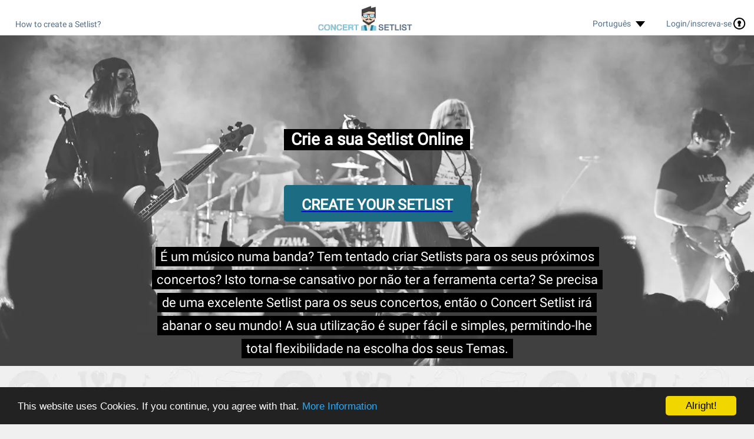

--- FILE ---
content_type: text/html; charset=UTF-8
request_url: https://concert-setlist.com/pt/
body_size: 5791
content:
<!doctype html>
<html lang="pt">
<head>
<link rel="preconnect" href="https://fonts.gstatic.com">
<base href="https://concert-setlist.com/">
<title>Crie a sua Setlist Online</title>
<meta charset="UTF-8">
<meta name="viewport" content="width=device-width, initial-scale=1">

<meta name="description" content="Isto torna-se cansativo por não ter a ferramenta certa? Se precisa de uma excelente Setlist para os seus concertos, então o Concert Setlist irá abanar o seu mundo!"><meta name="audience" content="Músicos, Bandas, Organizadores de Eventos">
<meta name="topic" content="Música, Planejamento de Shows, Performances ao Vivo">
<script type="application/ld+json">
{
  "@context": "https://schema.org",
  "@type": "WebApplication",
  "name": "Gerador de Setlist de Concerto",
  "url": "https://concert-setlist.com/pt/",
  "description": "Crie e personalize setlists para concertos e apresentações ao vivo.",
  "applicationCategory": "MusicApplication",
  "operatingSystem": "All",
  "audience": {
    "@type": "Audience",
    "audienceType": [
      "Músicos", "Bandas", "Organizadores de Eventos"    ]
  },
  "publisher": {
    "@type": "Organization",
    "name": "Concert-Setlist",
    "url": "https://concert-setlist.com/"
  },
  "about": [
    "Música", "Planejamento de Shows", "Performances ao Vivo"  ],
  "image": "https://concert-setlist.com/images/concert-setlist.jpg",
  "offers": {
    "@type": "Offer",
    "price": "0.00",
    "priceCurrency": "EUR"
  }
}
</script>
<meta name="robots" content="index,follow">
<link rel="canonical" href="https://concert-setlist.com/pt/">
<link rel="shortcut icon" href="favicon.ico">

<meta property="fb:app_id" content="195285921032313">
<meta property="og:type" content="website">
<meta property="og:locale" content="pt_PT">
<meta property="og:site_name" content="Gerador de Setlist de Concerto">
<meta property="og:url" content="https://concert-setlist.com/">
<meta property="og:title" content="Crie a sua Setlist Online">
<meta property="og:description" content="Crie e personalize setlists para concertos e apresentações ao vivo.">
<meta property="og:image" content="https://concert-setlist.com/images/concert-setlist.jpg">
<meta name="twitter:card" content="summary_large_image">
<meta name="twitter:title" content="Crie a sua Setlist Online">
<meta name="twitter:description" content="Crie e personalize setlists para concertos e apresentações ao vivo.">
<meta name="twitter:image" content="https://concert-setlist.com/images/concert-setlist.jpg">
<meta name="twitter:url" content="https://concert-setlist.com/">
<link rel="apple-touch-icon" sizes="57x57" href="/apple-icon-57x57.png">
<link rel="apple-touch-icon" sizes="60x60" href="/apple-icon-60x60.png">
<link rel="apple-touch-icon" sizes="72x72" href="/apple-icon-72x72.png">
<link rel="apple-touch-icon" sizes="76x76" href="/apple-icon-76x76.png">
<link rel="apple-touch-icon" sizes="114x114" href="/apple-icon-114x114.png">
<link rel="apple-touch-icon" sizes="120x120" href="/apple-icon-120x120.png">
<link rel="apple-touch-icon" sizes="144x144" href="/apple-icon-144x144.png">
<link rel="apple-touch-icon" sizes="152x152" href="/apple-icon-152x152.png">
<link rel="apple-touch-icon" sizes="180x180" href="/apple-icon-180x180.png">
<link rel="icon" type="image/png" sizes="192x192"  href="/android-icon-192x192.png">
<link rel="icon" type="image/png" sizes="32x32" href="/favicon-32x32.png">
<link rel="icon" type="image/png" sizes="96x96" href="/favicon-96x96.png">
<link rel="icon" type="image/png" sizes="16x16" href="/favicon-16x16.png">
<link rel="manifest" href="/manifest.json">
<meta name="msapplication-TileColor" content="#ffffff">
<meta name="msapplication-TileImage" content="/ms-icon-144x144.png">
<meta name="theme-color" content="#ffffff">
<meta name="google-site-verification" content="ekcniKNgKzQ-5xs23ZJ12j12iiTVz_SHmwuo6lnsEH0">
<link rel="alternate" href="https://concert-setlist.com/" hreflang="en"><link rel="alternate" href="https://concert-setlist.com/de/" hreflang="de"><link rel="alternate" href="https://concert-setlist.com/fr/" hreflang="fr"><link rel="alternate" href="https://concert-setlist.com/es/" hreflang="es"><link rel="alternate" href="https://concert-setlist.com/pt/" hreflang="pt"><link rel="alternate" href="https://concert-setlist.com/" hreflang="x-default"><link href="https://code.jquery.com/ui/1.12.1/themes/base/jquery-ui.css" rel="stylesheet">
<link href="css/setlist-min.php" rel="stylesheet">

<link href="css/guest.css" rel="stylesheet">    
    
    

<script src="js/language-pt.js"></script>
<script src="js/jquery-3.7.1.min.js"></script>
<script src="js/jquery.cookie.js" async></script>
<script src="js/jquery-ui.min.js"></script>

<script src="js/jquery.ui.touch-punch.js" async></script>
<script src="js/html2canvas.js" async></script>



<script src="js/jspdf.js" defer></script>
<script src="js/libs/png_support/zlib.js" defer></script>
<script src="js/libs/png_support/png.js" defer></script>
<script src="js/plugins/addhtml.js" defer></script>
<script src="js/plugins/standard_fonts_metrics.js" defer></script>
<script src="js/plugins/split_text_to_size.js" defer></script>
<script src="js/plugins/addimage.js" defer></script>
<script src="js/plugins/png_support.js" defer></script>
<script src="js/FileSaver.js" defer></script>

<script>
    window.cookieconsent_options = {"message":"This website uses Cookies. If you continue, you agree with that.","dismiss":"Alright!","learnMore":"More Information","link":"privacy.html#cookies","theme":"dark-bottom"};
</script>
<script src="https://cdnjs.cloudflare.com/ajax/libs/cookieconsent2/1.0.9/cookieconsent.min.js" async></script>
</head><body>
<header id="headerContent">
<div id="header">
<nav>
<ul id="topMenu">
<li><a href="create-a-setlist.html" title="How to create a Setlist" target="_self">How to create a Setlist?</a></li>
</ul>
</nav>

<div id="logoContainer"><a href="https://concert-setlist.com" target="_self" title="concert-setlist.com"><img src="images/concert-setlist-logo.png" alt="Concert-Setlist"></a></div>
<nav><div id="langSelect" aria-label="Seleção de idioma">
            <a href="javascript:void(0);" title="Portuguese" role="button" aria-haspopup="menu" aria-expanded="false">
                Português 
                <img src="https://concert-setlist.com/images/arrow-down.svg" alt="Portuguese">
            </a>
        </div><ul id="LangNav" role="menu" aria-labelledby="langSelect"><li><div><a href="https://concert-setlist.com/" title="English" target="_self"><span><img src="https://concert-setlist.com/images/flags/en.png" alt="Flag English"></span> English</a></div></li><li><div><a href="https://concert-setlist.com/de/" title="German" target="_self"><span><img src="https://concert-setlist.com/images/flags/de.png" alt="Flag German"></span> Deutsch</a></div></li><li><div><a href="https://concert-setlist.com/fr/" title="French" target="_self"><span><img src="https://concert-setlist.com/images/flags/fr.png" alt="Flag French"></span> Français</a></div></li><li><div><a href="https://concert-setlist.com/es/" title="Spanish" target="_self"><span><img src="https://concert-setlist.com/images/flags/es.png" alt="Flag Spanish"></span> Español</a></div></li></ul></nav><div id="userLogin"><a href="javascript:void(0);" target="_self" title="Login/inscreva-se" role="button" aria-haspopup="dialog" aria-expanded="false">Login/inscreva-se <img src="images/login.svg" alt="Login/inscreva-se"></a></div></div>
</header>


<script>var imgPath = 'images/';</script>
<script>var imgPathItems = 'images/items/';</script>

<script>var shared = false;</script><header>
<div id="introSection">
<h1>Crie a sua Setlist Online</h1>
<a href="javaScript:void(0);" target="_self" title="Start now!"><div id="startNow">CREATE YOUR SETLIST</div></a>
<div id="introTxtBelow">É um músico numa banda? Tem tentado criar Setlists para os seus próximos concertos? Isto torna-se cansativo por não ter a ferramenta certa? Se precisa de uma excelente Setlist para os seus concertos, então o Concert Setlist irá abanar o seu mundo! A sua utilização é super fácil e simples, permitindo-lhe total flexibilidade na escolha dos seus Temas.</div>
</div>
</header>

<main id="mainContainer" class="homepage">
<div id="mainContent">
<div id="stageArea" style="display: none;">



<div id="setlistContent" title="Set List">
<div id="songlistMenu" style="width: 30%; height: 500px; float: left;">
<input type="text" id="newSongName" maxlength="40" autofocus autocomplete="off" placeholder="New Song Name" ><input name="Add Song" type="button" id="addSong" title="Add Song" value="Add Song »">
<ul id="passiveItems">
<li id="piSc" class="passiveItem noselect"><img src="images/fade-slider.png" alt="Soundcheck" class="smallIcons" loading="lazy"><span>Soundcheck</span></li>
<li id="piHr" class="passiveItem noselect"><img src="images/horizontal-rule.png" alt="Horizontal Rule" class="smallIcons" loading="lazy"><span>Line</span></li>
<li id="piIntro" class="passiveItem noselect"><img src="images/scores.png" alt="Intro" class="smallIcons" loading="lazy"><span>Intro</span></li>
<li id="piAnnouncement" class="passiveItem noselect"><img src="images/announce.png" alt="Announcement" class="smallIcons" loading="lazy"><span>Announcement</span></li>
<li id="piBreak" class="passiveItem noselect"><img src="images/break-icon.png" alt="Break" class="smallIcons" loading="lazy"><span>Break</span></li>
<li id="piOutro" class="passiveItem noselect"><img src="images/outro.png" alt="Outro" class="smallIcons" loading="lazy"><span>Outro</span></li>
</ul>
</div>

<div id="songListContent" style="width: 70%; float: right;">
<ol id="setList">
</ol>
</div>
</div>


<span id="nameBar"><label for="trName">Nome:</label> <input name="trName" type="text" class="" id="trName" value="New Setlist" maxlength="64" autocomplete="off"> </span>
<nav id="stageControls">
<ul>

<li><a href="javascript:void(0);" role="button" id="resetAll" title="Redefinir Tudo"><img src="images/reset-icon.svg" alt="Redefinir Tudo"> Redefinir Tudo</a></li>

    <li id="saveTR" class="btnDisabled"><a href="javascript:void(0);" role="button" title="Salvar" target="_self"><img src="images/save-icon.svg" alt="Salvar"> Salvar</a></li>
  <li class="btnDisabled"><a href="javascript:void(0);" role="button" title="Imprimir" target="_self" id="printStage"><img src="images/print-icon.svg" alt="Imprimir"> Imprimir</a></li>
<li class="btnDisabled"><a href="javascript:void(0);" role="button" title="Fazer Download" target="_self" 
                           ><img src="images/download-icon.svg" alt="Fazer Download"> Fazer Download</a></li>
</ul>
</nav>
</div>

</div>

<aside>
<div id="feedbackTab" style="display: none; opacity: 0; "><a href="javascript:void(0);" title="Feedback"><img src="images/pacman-feedback.svg" alt="Feedback">&nbsp;Feedback</a></div>
<div id="dialog-message" title="Please leave a feedback!" style="display: none;">
  <p>
  <form>
  <span class="selectFeedback">
  <label><img src="images/pacman_good.svg" alt="" style="width: 30px; height: auto;">
    <input type="radio" name="FeedBackSelector" value="happy" id="FeedBackSelector_0">
    </label>

</span>
  <span class="selectFeedback">
  <label>
        <img src="images/pacman_neutral.svg" alt="" style="width: 30px; height: auto;">
    <input type="radio" name="FeedBackSelector" value="neutral" id="FeedBackSelector_1">
    </label>
</span>
  <span class="selectFeedback">
  <label>
    <img src="images/pacman_bad.svg" alt="" style="width: 30px; height: auto;">
    <input type="radio" name="FeedBackSelector" value="sad" id="FeedBackSelector_2">
    </label>
</span>
<p style="clear:both;">&nbsp;</p>
<textarea name="feedbackMessage" maxlength="2048" required id="feedbackMessage" placeholder="Your message" title="Your message" style="width:100%;" rows="5"></textarea>
</form>
</div>

<div id="dialog-confirm" title="Palco vazio?" style="display: none;"> 
  <p><span class="ui-icon ui-icon-alert" style="float:left; margin:12px 12px 20px 0;"></span>Esses itens serão permanentemente deletados. Tem certeza?</p>
</div>

<div id="dialog-link" title="Compartilhar URL" style="display: none;"> 
  <p><input id="shareURL" type="text" readonly></p>
</div>

</aside>
<article id="secondArticle">
<div id="secondContent">
<h2>Como Funciona O Concert Setlist?</h2><p style="display: inline-block;">O criador inovador de setlists oferece-lhe opções únicas no que diz respeito a selecionar os temas que pretende adicionar à sua playlist. Desta forma, terá oportunidade de misturar e <b>combinar diferentes temas</b> e terá uma setlist perfeita para o seu próximo concerto.<br>
Só precisa de arrastar e largar os temas que deseja combinar e terá a <b>Setlist completa</b> para o seu próximo concerto. Guarde-as num modelo de setlist, e pode consultá-las sempre, de acordo com as suas necessidades e desejos do momento. Claro, todo o processo demora apenas alguns minutos a ficar concluído.<br>Você pode nomear cada setlist exatamente como pretende, facilitando ainda mais o seu trabalho. O Concert Setlist é uma ótima ferramenta, que não exige qualquer conhecimento técnico da sua parte. Se conhece a sua música, o Concert Setlist é a sua Ferramenta! Pode depois combinar os temas através do sistema <b>arrastar e largar</b> para ter resultados imediatos.</p><hr>
<div class="downColLeft"><h3>Quem Pode Utilizar O Concert Setlist?</h3>
<img src="images/keyboard-icon.png" alt="Rider Técnico (Tec Rider)" class="imgLeftCol" loading="lazy"><p><b>Praticamente toda a gente!</b><br>
Se é um músico, então terá uma ótima ferramenta para facilitar as coisas. Poderá ter a certeza de que manterá tudo organizado e arrumado no seu computador. A sua Setlist ficará guardada de forma segura se se registar. Portanto necessita apenas de se concentrar na sua inspiração e nas suas sensações!</p>
<p>Todos os entusiastas da música apreciarão este criador de setlists. Faz com que as coisas sejam super fáceis e divertidas, permitindo que as Setlists sejam armazenadas com títulos e playlists criativas. Terá tudo no lugar correto. Sem inventar, pois é hora de criar música a sério!</p></div>
<div class="downColRight"><h3>Mantenhas As Coisas Simples</h3>
<img src="images/guitar-icon.png" alt="Mantenhas As Coisas Simples" class="imgRightCol" loading="lazy"><p><b>É suposto a música ser divertida e relaxante.</b><br>
 Por que não manter-se fiel a este lema? As ferramentas que utilizar devem também ser divertidas e relaxantes. Devem permitir-lhe completar o seu trabalho em metade do tempo e minimizar, se não mesmo eliminar, os problemas. Através da utilização do Concert Setlist, fará exatamente isto. Tirará o maior partido da sua música e organizará os seus concertos, sem se preocupar em provocar confusões.<br>
Sinta-se livre para experimentar este criador de setlists, para ver o que a sua música poderá ser. Não se limite a qualquer outro modelo de Setlists, quando pode ter o melhor de todos! </p></div>
</div>
</article>

</main>
<footer>
<div id="footerColumns">
<div class="leftCol"><h4>More information</h4>
<nav>
<ul id="footerMenu">
<li><a href="contact.html" title="Contato" target="_self">Contato</a></li>
<li><a href="privacy.html" title="Política de Privacidade" target="_self">Política de Privacidade</a></li>
<li><a href="termsofuse.html" title="Termos de Uso" target="_self">Termos de Uso</a></li>
</ul>
</nav>
</div>
<div class="midCol"><h4>Like us</h4>
<a href="mailto:info@concert-setlist.com" title="E-Mail" target="_blank"><img src="images/email-logo.svg" alt="E-Mail"></a>
</div>
<div class="rightCol"></div>
</div>
<div id="creditLine"><div class="leftCol">&copy; 2026 by concert-setlist.com</div> <div class="rightCol">All rights reserved.</div></div>
</footer><aside>
<div id="loginForm" 
     title="Login/inscreva-se" 
     aria-labelledby="loginTitle" 
     aria-describedby="loginDescription" 
     aria-modal="true" 
     style="display:none;">

  <!-- Titel des Dialogs -->
  <h2 id="loginTitle">Login/inscreva-se</h2>

  <!-- Beschreibung des Dialogs -->
  <p id="loginDescription" class="validateTips">Inscreva-se como novo usuário</p>

  <!-- Vorteile der Registrierung -->
  <ul class="registerPros">
      <li>It's 100% for free!</li> 
  </ul>

  <!-- Registrierungsformular -->
  <form>
    <fieldset>
      <label for="newUser">Nome do Usuário</label>
      <input name="newUser" type="text" class="text ui-widget-content ui-corner-all" id="newUser" value="" maxlength="64" autocomplete="off">
      
      <label for="newMail">E-Mail</label>
      <input name="newMail" type="email" class="text ui-widget-content ui-corner-all" id="newMail" value="" maxlength="64" autocomplete="off">
      
      <label for="newPass">Senha</label>
      <input name="newPass" type="password" class="text ui-widget-content ui-corner-all" id="newPass" value="" maxlength="64" autocomplete="off">

      <label for="passwordRepeat" style="display: none;">Repetir Senha</label>
      <input name="passwordRepeat" type="password" class="text ui-widget-content ui-corner-all" id="passwordRepeat" value="" maxlength="64" autocomplete="off"  style="display: none;">

      <label class="zipcode" for="zip">Zip</label>
      <input name="zip" type="text" class="text ui-widget-content ui-corner-all" id="zip" value="" maxlength="10" autocomplete="off">

      <label for="lang">Idioma</label>
      <select name="lang" id="langSelectSave"><option value="en" title="English">English</option><option value="de" title="German">Deutsch</option><option value="fr" title="French">Français</option><option value="es" title="Spanish">Español</option><option value="pt" title="Portuguese" selected>Português</option></select>
      <input type="button" name="signupBtn" id="signupBtn" value="Inscrição" disabled>
      <span id="outputSignup"></span> 
    </fieldset>
  </form>

  <hr>

  <!-- Loginformular -->
  <p class="validateTips">Login como um usuário existente</p>
  <form>
    <fieldset>
      <label for="eMail">E-Mail</label>
      <input name="eMail" type="text" class="text ui-widget-content ui-corner-all" id="eMail" value="" maxlength="64">
      
      <label for="password">Senha</label>
      <input name="password" type="password" class="text ui-widget-content ui-corner-all" id="password" value="" maxlength="64">

      <input type="button" name="loginBtn" id="loginBtn" value="Login">
      <span id="outputLogin"></span> 
    </fieldset>
  </form>

  <!-- Passwort vergessen -->
  <small>Esqueceu sua senha? <a href="javascript:void(0);" title="Por favor, clique aqui" id="forgotPassword">Por favor, clique aqui</a></small>
</div>

<div id="resetForm" title="Repetir Senha" style="display:none;">
  <p class="validateTips">Insira um endereço de e-mail válido</p>
   <form>
      <label for="newPassRequest">E-Mail</label>
      <input name="newPassRequest" type="email" class="text ui-widget-content ui-corner-all" id="newPassRequest" value="" maxlength="64" autocomplete="off">
  </form>
</div>

<div id="resetInfo" title="Senha" style="display: none;">
  <p>Thank you!<br>If the provided address <b>was correct</b> you should recieve an E-Mail.</p>
</div>
</aside>

<script>
jQuery(window).on('load', function () {

	
$( ".pleaseWait" ).css("display", "none"); 
$( "#selectMenu").fadeIn(2000);
$( "#stageArea" ).fadeIn(2000);

$(function() {
	$( "#selectMenu" ).accordion(); 
});
});
//var loadedContent = [];
var loaded = false;
</script>



<script src="js/mainScript.js?rev=1" async></script>

</body>
</html>


--- FILE ---
content_type: text/html; charset=UTF-8
request_url: https://concert-setlist.com/js/html2canvas.js
body_size: 20481
content:
(function(t,e,n,r,o,i){function a(t,e,n,r,o){return g(t,t,n,r,e,t.defaultView.pageXOffset,t.defaultView.pageYOffset).then(function(i){L("Document cloned");var a=Yt+o,c="["+a+"='"+o+"']";t.querySelector(c).removeAttribute(a);var h=i.contentWindow,u=h.document.querySelector(c),l="function"==typeof e.onclone?Promise.resolve(e.onclone(h.document)):Promise.resolve(!0);return l.then(function(){return s(u,i,e,n,r)})})}function s(t,n,r,o,i){var a=n.contentWindow,s=new _t(a.document),d=new P(r,s),p=V(t),f="view"===r.type?o:u(a.document),g="view"===r.type?i:l(a.document),m=new r.renderer(f,g,d,r,e),y=new U(t,m,s,d,r);return y.ready.then(function(){L("Finished rendering");var e;return e="view"===r.type?h(m.canvas,{width:m.canvas.width,height:m.canvas.height,top:0,left:0,x:0,y:0}):t===a.document.body||t===a.document.documentElement||null!=r.canvas?m.canvas:h(m.canvas,{width:null!=r.width?r.width:p.width,height:null!=r.height?r.height:p.height,top:p.top,left:p.left,x:a.pageXOffset,y:a.pageYOffset}),c(n,r),e})}function c(t,e){e.removeContainer&&(t.parentNode.removeChild(t),L("Cleaned up container"))}function h(t,n){var r=e.createElement("canvas"),o=Math.min(t.width-1,Math.max(0,n.left)),i=Math.min(t.width,Math.max(1,n.left+n.width)),a=Math.min(t.height-1,Math.max(0,n.top)),s=Math.min(t.height,Math.max(1,n.top+n.height));return r.width=n.width,r.height=n.height,L("Cropping canvas at:","left:",n.left,"top:",n.top,"width:",i-o,"height:",s-a),L("Resulting crop with width",n.width,"and height",n.height," with x",o,"and y",a),r.getContext("2d").drawImage(t,o,a,i-o,s-a,n.x,n.y,i-o,s-a),r}function u(t){return Math.max(Math.max(t.body.scrollWidth,t.documentElement.scrollWidth),Math.max(t.body.offsetWidth,t.documentElement.offsetWidth),Math.max(t.body.clientWidth,t.documentElement.clientWidth))}function l(t){return Math.max(Math.max(t.body.scrollHeight,t.documentElement.scrollHeight),Math.max(t.body.offsetHeight,t.documentElement.offsetHeight),Math.max(t.body.clientHeight,t.documentElement.clientHeight))}function d(){return"[data-uri]"}function p(){return e.documentMode&&e.documentMode<=9}function f(t,n){for(var r=3===t.nodeType?e.createTextNode(t.nodeValue):t.cloneNode(!1),o=t.firstChild;o;)(n===!0||1!==o.nodeType||"SCRIPT"!==o.nodeName)&&r.appendChild(f(o,n)),o=o.nextSibling;return r}function g(t,e,n,r,o,i,a){w(t);var s=p()?f(t.documentElement,o.javascriptEnabled):t.documentElement.cloneNode(!0),c=e.createElement("iframe");return c.className="html2canvas-container",c.style.visibility="hidden",c.style.position="fixed",c.style.left="-10000px",c.style.top="0px",c.style.border="0",c.width=n,c.height=r,c.scrolling="no",e.body.appendChild(c),new Promise(function(e){var n=c.contentWindow.document;m(t.documentElement,s,"textarea"),m(t.documentElement,s,"select"),c.contentWindow.onload=c.onload=function(){var r=setInterval(function(){n.body.childNodes.length>0&&(x(t,n),clearInterval(r),"view"===o.type&&c.contentWindow.scrollTo(i,a),e(c))},50)},n.open(),n.write("<!DOCTYPE html><html></html>"),y(t,i,a),n.replaceChild(o.javascriptEnabled===!0?n.adoptNode(s):E(n.adoptNode(s)),n.documentElement),n.close()})}function m(t,e,n){for(var r=t.getElementsByTagName(n),o=e.getElementsByTagName(n),i=r.length,a=0;i>a;a++)o[a].value=r[a].value}function y(t,e,n){!t.defaultView||e===t.defaultView.pageXOffset&&n===t.defaultView.pageYOffset||t.defaultView.scrollTo(e,n)}function v(e,n,r,o,i,a){return new Ot(e,n,t.document).then(b(e)).then(function(t){return g(t,r,o,i,a,0,0)})}function b(t){return function(n){var r,o=new DOMParser;try{r=o.parseFromString(n,"text/html")}catch(i){L("DOMParser not supported, falling back to createHTMLDocument"),r=e.implementation.createHTMLDocument("");try{r.open(),r.write(n),r.close()}catch(a){L("createHTMLDocument write not supported, falling back to document.body.innerHTML"),r.body.innerHTML=n}}var s=r.querySelector("base");if(!s||!s.href.host){var c=r.createElement("base");c.href=t,r.head.insertBefore(c,r.head.firstChild)}return r}}function w(t){[].slice.call(t.querySelectorAll("canvas"),0).forEach(function(t){t.setAttribute(Gt,"canvas-"+Qt++)})}function x(t,e){[].slice.call(t.querySelectorAll("["+Gt+"]"),0).forEach(function(t){try{var n=e.querySelector("["+Gt+'="'+t.getAttribute(Gt)+'"]');n&&(n.width=t.width,n.height=t.height,n.getContext("2d").putImageData(t.getContext("2d").getImageData(0,0,t.width,t.height),0,0))}catch(r){L("Unable to copy canvas content from",t,r)}t.removeAttribute(Gt)})}function E(t){return[].slice.call(t.childNodes,0).filter(T).forEach(function(e){"SCRIPT"===e.tagName?t.removeChild(e):E(e)}),t}function T(t){return t.nodeType===Node.ELEMENT_NODE}function k(t){var n=e.createElement("a");return n.href=t,n.href=n.href,n}function C(t){this.r=0,this.g=0,this.b=0,this.a=null;this.fromArray(t)||this.namedColor(t)||this.rgb(t)||this.rgba(t)||this.hex6(t)||this.hex3(t)}function S(t){if(this.src=t,L("DummyImageContainer for",t),!this.promise||!this.image){L("Initiating DummyImageContainer"),S.prototype.image=new Image;var e=this.image;S.prototype.promise=new Promise(function(t,n){e.onload=t,e.onerror=n,e.src=d(),e.complete===!0&&t(e)})}}function I(t,n){var r,o,i=e.createElement("div"),a=e.createElement("img"),s=e.createElement("span"),c="Hidden Text";i.style.visibility="hidden",i.style.fontFamily=t,i.style.fontSize=n,i.style.margin=0,i.style.padding=0,e.body.appendChild(i),a.src=d(),a.width=1,a.height=1,a.style.margin=0,a.style.padding=0,a.style.verticalAlign="baseline",s.style.fontFamily=t,s.style.fontSize=n,s.style.margin=0,s.style.padding=0,s.appendChild(e.createTextNode(c)),i.appendChild(s),i.appendChild(a),r=a.offsetTop-s.offsetTop+1,i.removeChild(s),i.appendChild(e.createTextNode(c)),i.style.lineHeight="normal",a.style.verticalAlign="super",o=a.offsetTop-i.offsetTop+1,e.body.removeChild(i),this.baseline=r,this.lineWidth=1,this.middle=o}function O(){this.data={}}function R(t,e,n){this.image=null,this.src=t;var r=this,o=V(t);this.promise=(e?new Promise(function(e){"about:blank"===t.contentWindow.document.URL||null==t.contentWindow.document.documentElement?t.contentWindow.onload=t.onload=function(){e(t)}:e(t)}):this.proxyLoad(n.proxy,o,n)).then(function(t){return html2canvas(t.contentWindow.document.documentElement,{type:"view",width:t.width,height:t.height,proxy:n.proxy,javascriptEnabled:n.javascriptEnabled,removeContainer:n.removeContainer,allowTaint:n.allowTaint,imageTimeout:n.imageTimeout/2})}).then(function(t){return r.image=t})}function A(t){this.src=t.value,this.colorStops=[],this.type=null,this.x0=.5,this.y0=.5,this.x1=.5,this.y1=.5,this.promise=Promise.resolve(!0)}function M(t,e){this.src=t,this.image=new Image;var n=this;this.tainted=null,this.promise=new Promise(function(r,o){n.image.onload=r,n.image.onerror=o,e&&(n.image.crossOrigin="anonymous"),n.image.src=t,n.image.complete===!0&&r(n.image)})}function P(e,n){this.link=null,this.options=e,this.support=n,this.origin=this.getOrigin(t.location.href)}function N(t){A.apply(this,arguments),this.type=this.TYPES.LINEAR;var e=null===t.args[0].match(this.stepRegExp);e?t.args[0].split(" ").reverse().forEach(function(t){switch(t){case"left":this.x0=0,this.x1=1;break;case"top":this.y0=0,this.y1=1;break;case"right":this.x0=1,this.x1=0;break;case"bottom":this.y0=1,this.y1=0;break;case"to":var e=this.y0,n=this.x0;this.y0=this.y1,this.x0=this.x1,this.x1=n,this.y1=e}},this):(this.y0=0,this.y1=1),this.colorStops=t.args.slice(e?1:0).map(function(t){var e=t.match(this.stepRegExp);return{color:new C(e[1]),stop:"%"===e[3]?e[2]/100:null}},this),null===this.colorStops[0].stop&&(this.colorStops[0].stop=0),null===this.colorStops[this.colorStops.length-1].stop&&(this.colorStops[this.colorStops.length-1].stop=1),this.colorStops.forEach(function(t,e){null===t.stop&&this.colorStops.slice(e).some(function(n,r){return null!==n.stop?(t.stop=(n.stop-this.colorStops[e-1].stop)/(r+1)+this.colorStops[e-1].stop,!0):!1},this)},this)}function L(){t.html2canvas.logging&&t.console&&t.console.log&&Function.prototype.bind.call(t.console.log,t.console).apply(t.console,[Date.now()-t.html2canvas.start+"ms","html2canvas:"].concat([].slice.call(arguments,0)))}function D(t,e){this.node=t,this.parent=e,this.stack=null,this.bounds=null,this.borders=null,this.clip=[],this.backgroundClip=[],this.offsetBounds=null,this.visible=null,this.computedStyles=null,this.colors={},this.styles={},this.backgroundImages=null,this.transformData=null,this.transformMatrix=null,this.isPseudoElement=!1,this.opacity=null}function B(t){var e=t.options[t.selectedIndex||0];return e?e.text||"":""}function _(t){return t&&"matrix"===t[1]?t[2].split(",").map(function(t){return parseFloat(t.trim())}):void 0}function F(t){return-1!==t.toString().indexOf("%")}function j(t){var e,n,r,o,i,a,s,c=" \r\n	",h=[],u=0,l=0,d=function(){e&&('"'===n.substr(0,1)&&(n=n.substr(1,n.length-2)),n&&s.push(n),"-"===e.substr(0,1)&&(o=e.indexOf("-",1)+1)>0&&(r=e.substr(0,o),e=e.substr(o)),h.push({prefix:r,method:e.toLowerCase(),value:i,args:s,image:null})),s=[],e=r=n=i=""};return s=[],e=r=n=i="",t.split("").forEach(function(t){if(!(0===u&&c.indexOf(t)>-1)){switch(t){case'"':a?a===t&&(a=null):a=t;break;case"(":if(a)break;if(0===u)return u=1,void(i+=t);l++;break;case")":if(a)break;if(1===u){if(0===l)return u=0,i+=t,void d();l--}break;case",":if(a)break;if(0===u)return void d();if(1===u&&0===l&&!e.match(/^url$/i))return s.push(n),n="",void(i+=t)}i+=t,0===u?e+=t:n+=t}}),d(),h}function W(t){return t.replace("px","")}function H(t){return parseFloat(t)}function V(t){if(t.getBoundingClientRect){var e=t.getBoundingClientRect(),n=null==t.offsetWidth?e.width:t.offsetWidth;return{top:e.top,bottom:e.bottom||e.top+e.height,right:e.left+n,left:e.left,width:n,height:null==t.offsetHeight?e.height:t.offsetHeight}}return{}}function z(t){var e=t.offsetParent?z(t.offsetParent):{top:0,left:0};return{top:t.offsetTop+e.top,bottom:t.offsetTop+t.offsetHeight+e.top,right:t.offsetLeft+e.left+t.offsetWidth,left:t.offsetLeft+e.left,width:t.offsetWidth,height:t.offsetHeight}}function U(t,e,n,r,o){L("Starting NodeParser"),this.renderer=e,this.options=o,this.range=null,this.support=n,this.renderQueue=[],this.stack=new Bt(!0,1,t.ownerDocument,null);var i=new D(t,null);if(o.background&&e.rectangle(0,0,e.width,e.height,new C(o.background)),t===t.ownerDocument.documentElement){var a=new D(i.color("backgroundColor").isTransparent()?t.ownerDocument.body:t.ownerDocument.documentElement,null);e.rectangle(0,0,e.width,e.height,a.color("backgroundColor"))}i.visibile=i.isElementVisible(),this.createPseudoHideStyles(t.ownerDocument),this.disableAnimations(t.ownerDocument),this.nodes=Tt([i].concat(this.getChildren(i)).filter(function(t){return t.visible=t.isElementVisible()}).map(this.getPseudoElements,this)),this.fontMetrics=new O,L("Fetched nodes, total:",this.nodes.length),L("Calculate overflow clips"),this.calculateOverflowClips(),L("Start fetching images"),this.images=r.fetch(this.nodes.filter(ft)),this.ready=this.images.ready.then(bt(function(){return L("Images loaded, starting parsing"),L("Creating stacking contexts"),this.createStackingContexts(),L("Sorting stacking contexts"),this.sortStackingContexts(this.stack),this.parse(this.stack),L("Render queue created with "+this.renderQueue.length+" items"),new Promise(bt(function(t){o.async?"function"==typeof o.async?o.async.call(this,this.renderQueue,t):this.renderQueue.length>0?(this.renderIndex=0,this.asyncRenderer(this.renderQueue,t)):t():(this.renderQueue.forEach(this.paint,this),t())},this))},this))}function q(t){return t.parent&&t.parent.clip.length}function X(t){return t.replace(/(\-[a-z])/g,function(t){return t.toUpperCase().replace("-","")})}function Y(){}function G(t,e,n,r){return t.map(function(o,i){if(o.width>0){var a=e.left,s=e.top,c=e.width,h=e.height-t[2].width;switch(i){case 0:h=t[0].width,o.args=K({c1:[a,s],c2:[a+c,s],c3:[a+c-t[1].width,s+h],c4:[a+t[3].width,s+h]},r[0],r[1],n.topLeftOuter,n.topLeftInner,n.topRightOuter,n.topRightInner);break;case 1:a=e.left+e.width-t[1].width,c=t[1].width,o.args=K({c1:[a+c,s],c2:[a+c,s+h+t[2].width],c3:[a,s+h],c4:[a,s+t[0].width]},r[1],r[2],n.topRightOuter,n.topRightInner,n.bottomRightOuter,n.bottomRightInner);break;case 2:s=s+e.height-t[2].width,h=t[2].width,o.args=K({c1:[a+c,s+h],c2:[a,s+h],c3:[a+t[3].width,s],c4:[a+c-t[3].width,s]},r[2],r[3],n.bottomRightOuter,n.bottomRightInner,n.bottomLeftOuter,n.bottomLeftInner);break;case 3:c=t[3].width,o.args=K({c1:[a,s+h+t[2].width],c2:[a,s],c3:[a+c,s+t[0].width],c4:[a+c,s+h]},r[3],r[0],n.bottomLeftOuter,n.bottomLeftInner,n.topLeftOuter,n.topLeftInner)}}return o})}function Q(t,e,n,r){var o=4*((Math.sqrt(2)-1)/3),i=n*o,a=r*o,s=t+n,c=e+r;return{topLeft:J({x:t,y:c},{x:t,y:c-a},{x:s-i,y:e},{x:s,y:e}),topRight:J({x:t,y:e},{x:t+i,y:e},{x:s,y:c-a},{x:s,y:c}),bottomRight:J({x:s,y:e},{x:s,y:e+a},{x:t+i,y:c},{x:t,y:c}),bottomLeft:J({x:s,y:c},{x:s-i,y:c},{x:t,y:e+a},{x:t,y:e})}}function $(t,e,n){var r=t.left,o=t.top,i=t.width,a=t.height,s=e[0][0],c=e[0][1],h=e[1][0],u=e[1][1],l=e[2][0],d=e[2][1],p=e[3][0],f=e[3][1],g=i-h,m=a-d,y=i-l,v=a-f;return{topLeftOuter:Q(r,o,s,c).topLeft.subdivide(.5),topLeftInner:Q(r+n[3].width,o+n[0].width,Math.max(0,s-n[3].width),Math.max(0,c-n[0].width)).topLeft.subdivide(.5),topRightOuter:Q(r+g,o,h,u).topRight.subdivide(.5),topRightInner:Q(r+Math.min(g,i+n[3].width),o+n[0].width,g>i+n[3].width?0:h-n[3].width,u-n[0].width).topRight.subdivide(.5),bottomRightOuter:Q(r+y,o+m,l,d).bottomRight.subdivide(.5),bottomRightInner:Q(r+Math.min(y,i-n[3].width),o+Math.min(m,a+n[0].width),Math.max(0,l-n[1].width),d-n[2].width).bottomRight.subdivide(.5),bottomLeftOuter:Q(r,o+v,p,f).bottomLeft.subdivide(.5),bottomLeftInner:Q(r+n[3].width,o+v,Math.max(0,p-n[3].width),f-n[2].width).bottomLeft.subdivide(.5)}}function J(t,e,n,r){var o=function(t,e,n){return{x:t.x+(e.x-t.x)*n,y:t.y+(e.y-t.y)*n}};return{start:t,startControl:e,endControl:n,end:r,subdivide:function(i){var a=o(t,e,i),s=o(e,n,i),c=o(n,r,i),h=o(a,s,i),u=o(s,c,i),l=o(h,u,i);return[J(t,a,h,l),J(l,u,c,r)]},curveTo:function(t){t.push(["bezierCurve",e.x,e.y,n.x,n.y,r.x,r.y])},curveToReversed:function(r){r.push(["bezierCurve",n.x,n.y,e.x,e.y,t.x,t.y])}}}function K(t,e,n,r,o,i,a){var s=[];return e[0]>0||e[1]>0?(s.push(["line",r[1].start.x,r[1].start.y]),r[1].curveTo(s)):s.push(["line",t.c1[0],t.c1[1]]),n[0]>0||n[1]>0?(s.push(["line",i[0].start.x,i[0].start.y]),i[0].curveTo(s),s.push(["line",a[0].end.x,a[0].end.y]),a[0].curveToReversed(s)):(s.push(["line",t.c2[0],t.c2[1]]),s.push(["line",t.c3[0],t.c3[1]])),e[0]>0||e[1]>0?(s.push(["line",o[1].end.x,o[1].end.y]),o[1].curveToReversed(s)):s.push(["line",t.c4[0],t.c4[1]]),s}function Z(t,e,n,r,o,i,a){e[0]>0||e[1]>0?(t.push(["line",r[0].start.x,r[0].start.y]),r[0].curveTo(t),r[1].curveTo(t)):t.push(["line",i,a]),(n[0]>0||n[1]>0)&&t.push(["line",o[0].start.x,o[0].start.y])}function tt(t){return t.cssInt("zIndex")<0}function et(t){return t.cssInt("zIndex")>0}function nt(t){return 0===t.cssInt("zIndex")}function rt(t){return-1!==["inline","inline-block","inline-table"].indexOf(t.css("display"))}function ot(t){return t instanceof Bt}function it(t){return t.node.data.trim().length>0}function at(t){return/^(normal|none|0px)$/.test(t.parent.css("letterSpacing"))}function st(t){return["TopLeft","TopRight","BottomRight","BottomLeft"].map(function(e){var n=t.css("border"+e+"Radius"),r=n.split(" ");return r.length<=1&&(r[1]=r[0]),r.map(wt)})}function ct(t){return t.nodeType===Node.TEXT_NODE||t.nodeType===Node.ELEMENT_NODE}function ht(t){var e=t.css("position"),n=-1!==["absolute","relative","fixed"].indexOf(e)?t.css("zIndex"):"auto";return"auto"!==n}function ut(t){return"static"!==t.css("position")}function lt(t){return"none"!==t.css("float")}function dt(t){return-1!==["inline-block","inline-table"].indexOf(t.css("display"))}function pt(t){var e=this;return function(){return!t.apply(e,arguments)}}function ft(t){return t.node.nodeType===Node.ELEMENT_NODE}function gt(t){return t.isPseudoElement===!0}function mt(t){return t.node.nodeType===Node.TEXT_NODE}function yt(t){return function(e,n){return e.cssInt("zIndex")+t.indexOf(e)/t.length-(n.cssInt("zIndex")+t.indexOf(n)/t.length)}}function vt(t){return t.getOpacity()<1}function bt(t,e){return function(){return t.apply(e,arguments)}}function wt(t){return parseInt(t,10)}function xt(t){return t.width}function Et(t){return t.node.nodeType!==Node.ELEMENT_NODE||-1===["SCRIPT","HEAD","TITLE","OBJECT","BR","OPTION"].indexOf(t.node.nodeName)}function Tt(t){return[].concat.apply([],t)}function kt(t){var e=t.substr(0,1);return e===t.substr(t.length-1)&&e.match(/'|"/)?t.substr(1,t.length-2):t}function Ct(e){for(var n,r=[],o=0,i=!1;e.length;)St(e[o])===i?(n=e.splice(0,o),n.length&&r.push(t.html2canvas.punycode.ucs2.encode(n)),i=!i,o=0):o++,o>=e.length&&(n=e.splice(0,o),n.length&&r.push(t.html2canvas.punycode.ucs2.encode(n)));return r}function St(t){return-1!==[32,13,10,9,45].indexOf(t)}function It(t){return/[^\u0000-\u00ff]/.test(t)}function Ot(t,e,n){if(!e)return Promise.reject("No proxy configured");var r=Mt(oe),o=Pt(e,t,r);return oe?Ut(o):At(n,o,r).then(function(t){return jt(t.content)})}function Rt(t,e,n){var r=Mt(ie),o=Pt(e,t,r);return ie?Promise.resolve(o):At(n,o,r).then(function(t){return"data:"+t.type+";base64,"+t.content})}function At(e,n,r){return new Promise(function(o,i){var a=e.createElement("script"),s=function(){delete t.html2canvas.proxy[r],e.body.removeChild(a)};t.html2canvas.proxy[r]=function(t){s(),o(t)},a.src=n,a.onerror=function(t){s(),i(t)},e.body.appendChild(a)})}function Mt(t){return t?"":"html2canvas_"+Date.now()+"_"+ ++re+"_"+Math.round(1e5*Math.random())}function Pt(t,e,n){return t+"?url="+encodeURIComponent(e)+(n.length?"&callback=html2canvas.proxy."+n:"")}function Nt(t,n){var r=(e.createElement("script"),e.createElement("a"));r.href=t,t=r.href,this.src=t,this.image=new Image;var o=this;this.promise=new Promise(function(r,i){o.image.crossOrigin="Anonymous",o.image.onload=r,o.image.onerror=i,new Rt(t,n,e).then(function(t){o.image.src=t})["catch"](i)})}function Lt(t,e,n){D.call(this,t,e),this.isPseudoElement=!0,this.before=":before"===n}function Dt(t,e,n,r,o){this.width=t,this.height=e,this.images=n,this.options=r,this.document=o}function Bt(t,e,n,r){D.call(this,n,r),this.ownStacking=t,this.contexts=[],this.children=[],this.opacity=(this.parent?this.parent.stack.opacity:1)*e}function _t(t){this.rangeBounds=this.testRangeBounds(t),this.cors=this.testCORS(),this.svg=this.testSVG()}function Ft(t){this.src=t,this.image=null;var e=this;this.promise=this.hasFabric().then(function(){return e.isInline(t)?Promise.resolve(e.inlineFormatting(t)):Ut(t)}).then(function(t){return new Promise(function(n){html2canvas.fabric.loadSVGFromString(t,e.createCanvas.call(e,n))})})}function jt(t){var e,n,r,o,i,a,s,c,h="ABCDEFGHIJKLMNOPQRSTUVWXYZabcdefghijklmnopqrstuvwxyz0123456789+/",u=t.length,l="";for(e=0;u>e;e+=4)n=h.indexOf(t[e]),r=h.indexOf(t[e+1]),o=h.indexOf(t[e+2]),i=h.indexOf(t[e+3]),a=n<<2|r>>4,s=(15&r)<<4|o>>2,c=(3&o)<<6|i,l+=64===o?String.fromCharCode(a):64===i||-1===i?String.fromCharCode(a,s):String.fromCharCode(a,s,c);return l}function Wt(t,e){this.src=t,this.image=null;var n=this;this.promise=e?new Promise(function(e,r){n.image=new Image,n.image.onload=e,n.image.onerror=r,n.image.src="data:image/svg+xml,"+(new XMLSerializer).serializeToString(t),n.image.complete===!0&&e(n.image)}):this.hasFabric().then(function(){return new Promise(function(e){html2canvas.fabric.parseSVGDocument(t,n.createCanvas.call(n,e))})})}function Ht(t,e){D.call(this,t,e)}function Vt(t,e,n){return t.length>0?e+n.toUpperCase():void 0}function zt(t){A.apply(this,arguments),this.type="linear"===t.args[0]?this.TYPES.LINEAR:this.TYPES.RADIAL}function Ut(t){return new Promise(function(e,n){var r=new XMLHttpRequest;r.open("GET",t),r.onload=function(){200===r.status?e(r.responseText):n(new Error(r.statusText))},r.onerror=function(){n(new Error("Network Error"))},r.send()})}function qt(t,e){Dt.apply(this,arguments),this.canvas=this.options.canvas||this.document.createElement("canvas"),this.options.canvas||(this.canvas.width=t,this.canvas.height=e),this.ctx=this.canvas.getContext("2d"),this.taintCtx=this.document.createElement("canvas").getContext("2d"),this.ctx.textBaseline="bottom",this.variables={},L("Initialized CanvasRenderer with size",t,"x",e)}function Xt(t){return t.length>0}if(function(){function n(t,e){M[O]=t,M[O+1]=e,O+=2,2===O&&S()}function i(t){return"function"==typeof t}function a(){return function(){process.nextTick(u)}}function s(){var t=0,n=new A(u),r=e.createTextNode("");return n.observe(r,{characterData:!0}),function(){r.data=t=++t%2}}function c(){var t=new MessageChannel;return t.port1.onmessage=u,function(){t.port2.postMessage(0)}}function h(){return function(){setTimeout(u,1)}}function u(){for(var t=0;O>t;t+=2)(0,M[t])(M[t+1]),M[t]=void 0,M[t+1]=void 0;O=0}function l(){}function d(t,e,n,r){try{t.call(e,n,r)}catch(o){return o}}function p(t,e,r){n(function(t){var n=!1,o=d(r,e,function(r){n||(n=!0,e!==r?g(t,r):y(t,r))},function(e){n||(n=!0,v(t,e))});!n&&o&&(n=!0,v(t,o))},t)}function f(t,e){1===e.a?y(t,e.b):2===t.a?v(t,e.b):b(e,void 0,function(e){g(t,e)},function(e){v(t,e)})}function g(t,e){if(t===e)v(t,new TypeError("You cannot resolve a promise with itself"));else if("function"==typeof e||"object"==typeof e&&null!==e)if(e.constructor===t.constructor)f(t,e);else{var n;try{n=e.then}catch(r){P.error=r,n=P}n===P?v(t,P.error):void 0===n?y(t,e):i(n)?p(t,e,n):y(t,e)}else y(t,e)}function m(t){t.f&&t.f(t.b),w(t)}function y(t,e){void 0===t.a&&(t.b=e,t.a=1,0!==t.e.length&&n(w,t))}function v(t,e){void 0===t.a&&(t.a=2,t.b=e,n(m,t))}function b(t,e,r,o){var i=t.e,a=i.length;t.f=null,i[a]=e,i[a+1]=r,i[a+2]=o,0===a&&t.a&&n(w,t)}function w(t){var e=t.e,n=t.a;if(0!==e.length){for(var r,o,i=t.b,a=0;a<e.length;a+=3)r=e[a],o=e[a+n],r?E(n,r,o,i):o(i);t.e.length=0}}function x(){this.error=null}function E(t,e,n,r){var o,a,s,c,h=i(n);if(h){try{o=n(r)}catch(u){N.error=u,o=N}if(o===N?(c=!0,a=o.error,o=null):s=!0,e===o)return void v(e,new TypeError("A promises callback cannot return that same promise."))}else o=r,s=!0;void 0===e.a&&(h&&s?g(e,o):c?v(e,a):1===t?y(e,o):2===t&&v(e,o))}function T(t,e){try{e(function(e){g(t,e)},function(e){v(t,e)})}catch(n){v(t,n)}}function k(t,e,n,r){this.n=t,this.c=new t(l,r),this.i=n,this.o(e)?(this.m=e,this.d=this.length=e.length,this.l(),0===this.length?y(this.c,this.b):(this.length=this.length||0,this.k(),0===this.d&&y(this.c,this.b))):v(this.c,this.p())}function C(t){if(L++,this.b=this.a=void 0,this.e=[],l!==t){if(!i(t))throw new TypeError("You must pass a resolver function as the first argument to the promise constructor");if(!(this instanceof C))throw new TypeError("Failed to construct 'Promise': Please use the 'new' operator, this object constructor cannot be called as a function.");T(this,t)}}var S,I=Array.isArray?Array.isArray:function(t){return"[object Array]"===Object.prototype.toString.call(t)},O=0,R="undefined"!=typeof t?t:{},A=R.MutationObserver||R.WebKitMutationObserver,R="undefined"!=typeof Uint8ClampedArray&&"undefined"!=typeof importScripts&&"undefined"!=typeof MessageChannel,M=Array(1e3);S="undefined"!=typeof process&&"[object process]"==={}.toString.call(process)?a():A?s():R?c():h();var P=new x,N=new x;k.prototype.o=function(t){return I(t)},k.prototype.p=function(){return Error("Array Methods must be provided an Array")},k.prototype.l=function(){this.b=Array(this.length)},k.prototype.k=function(){for(var t=this.length,e=this.c,n=this.m,r=0;void 0===e.a&&t>r;r++)this.j(n[r],r)},k.prototype.j=function(t,e){var n=this.n;"object"==typeof t&&null!==t?t.constructor===n&&void 0!==t.a?(t.f=null,this.g(t.a,e,t.b)):this.q(n.resolve(t),e):(this.d--,this.b[e]=this.h(t))},k.prototype.g=function(t,e,n){var r=this.c;void 0===r.a&&(this.d--,this.i&&2===t?v(r,n):this.b[e]=this.h(n)),0===this.d&&y(r,this.b)},k.prototype.h=function(t){return t},k.prototype.q=function(t,e){var n=this;b(t,void 0,function(t){n.g(1,e,t)},function(t){n.g(2,e,t)})};var L=0;C.all=function(t,e){return new k(this,t,!0,e).c},C.race=function(t,e){function n(t){g(o,t)}function r(t){v(o,t)}var o=new this(l,e);if(!I(t))return v(o,new TypeError("You must pass an array to race.")),o;for(var i=t.length,a=0;void 0===o.a&&i>a;a++)b(this.resolve(t[a]),void 0,n,r);return o},C.resolve=function(t,e){if(t&&"object"==typeof t&&t.constructor===this)return t;var n=new this(l,e);return g(n,t),n},C.reject=function(t,e){var n=new this(l,e);return v(n,t),n},C.prototype={constructor:C,then:function(t,e){var r=this.a;if(1===r&&!t||2===r&&!e)return this;var o=new this.constructor(l),i=this.b;if(r){var a=arguments[r-1];n(function(){E(r,o,a,i)})}else b(this,o,t,e);return o},"catch":function(t){return this.then(null,t)}};var D={Promise:C,polyfill:function(){var e;e="undefined"!=typeof r?r:"undefined"!=typeof t&&t.document?t:self,"Promise"in e&&"resolve"in e.Promise&&"reject"in e.Promise&&"all"in e.Promise&&"race"in e.Promise&&function(){var t;return new e.Promise(function(e){t=e}),i(t)}()||(e.Promise=C)}};"function"==typeof o&&o.amd?o(function(){return D}):"undefined"!=typeof module&&module.exports?module.exports=D:"undefined"!=typeof this&&(this.ES6Promise=D)}.call(t),t&&t.ES6Promise.polyfill(),"undefined"==typeof e||"function"!=typeof Object.create||"function"!=typeof e.createElement("canvas").getContext)return void((t||module.exports).html2canvas=function(){return Promise.reject("No canvas support")});!function(t){function e(t){throw RangeError(N[t])}function i(t,e){for(var n=t.length,r=[];n--;)r[n]=e(t[n]);return r}function a(t,e){var n=t.split("@"),r="";n.length>1&&(r=n[0]+"@",t=n[1]);var o=t.split(P),a=i(o,e).join(".");return r+a}function s(t){for(var e,n,r=[],o=0,i=t.length;i>o;)e=t.charCodeAt(o++),e>=55296&&56319>=e&&i>o?(n=t.charCodeAt(o++),56320==(64512&n)?r.push(((1023&e)<<10)+(1023&n)+65536):(r.push(e),o--)):r.push(e);return r}function c(t){return i(t,function(t){var e="";return t>65535&&(t-=65536,e+=B(t>>>10&1023|55296),t=56320|1023&t),e+=B(t)}).join("")}function h(t){return 10>t-48?t-22:26>t-65?t-65:26>t-97?t-97:E}function u(t,e){return t+22+75*(26>t)-((0!=e)<<5)}function l(t,e,n){var r=0;for(t=n?D(t/S):t>>1,t+=D(t/e);t>L*k>>1;r+=E)t=D(t/L);return D(r+(L+1)*t/(t+C))}function d(t){var n,r,o,i,a,s,u,d,p,f,g=[],m=t.length,y=0,v=O,b=I;for(r=t.lastIndexOf(R),0>r&&(r=0),o=0;r>o;++o)t.charCodeAt(o)>=128&&e("not-basic"),g.push(t.charCodeAt(o));for(i=r>0?r+1:0;m>i;){for(a=y,s=1,u=E;i>=m&&e("invalid-input"),d=h(t.charCodeAt(i++)),(d>=E||d>D((x-y)/s))&&e("overflow"),y+=d*s,p=b>=u?T:u>=b+k?k:u-b,!(p>d);u+=E)f=E-p,s>D(x/f)&&e("overflow"),s*=f;n=g.length+1,b=l(y-a,n,0==a),D(y/n)>x-v&&e("overflow"),v+=D(y/n),y%=n,g.splice(y++,0,v)}return c(g)}function p(t){var n,r,o,i,a,c,h,d,p,f,g,m,y,v,b,w=[];for(t=s(t),m=t.length,n=O,r=0,a=I,c=0;m>c;++c)g=t[c],128>g&&w.push(B(g));for(o=i=w.length,i&&w.push(R);m>o;){for(h=x,c=0;m>c;++c)g=t[c],g>=n&&h>g&&(h=g);for(y=o+1,h-n>D((x-r)/y)&&e("overflow"),r+=(h-n)*y,n=h,c=0;m>c;++c)if(g=t[c],n>g&&++r>x&&e("overflow"),g==n){for(d=r,p=E;f=a>=p?T:p>=a+k?k:p-a,!(f>d);p+=E)b=d-f,v=E-f,w.push(B(u(f+b%v,0))),d=D(b/v);w.push(B(u(d,0))),a=l(r,y,o==i),r=0,++o}++r,++n}return w.join("")}function f(t){return a(t,function(t){return A.test(t)?d(t.slice(4).toLowerCase()):t})}function g(t){return a(t,function(t){return M.test(t)?"xn--"+p(t):t})}var m="object"==typeof n&&n&&!n.nodeType&&n,y="object"==typeof module&&module&&!module.nodeType&&module,v="object"==typeof r&&r;(v.global===v||v.window===v||v.self===v)&&(t=v);var b,w,x=2147483647,E=36,T=1,k=26,C=38,S=700,I=72,O=128,R="-",A=/^xn--/,M=/[^\x20-\x7E]/,P=/[\x2E\u3002\uFF0E\uFF61]/g,N={overflow:"Overflow: input needs wider integers to process","not-basic":"Illegal input >= 0x80 (not a basic code point)","invalid-input":"Invalid input"},L=E-T,D=Math.floor,B=String.fromCharCode;if(b={version:"1.3.1",ucs2:{decode:s,encode:c},decode:d,encode:p,toASCII:g,toUnicode:f},"function"==typeof o&&"object"==typeof o.amd&&o.amd)o("punycode",function(){return b});else if(m&&y)if(module.exports==m)y.exports=b;else for(w in b)b.hasOwnProperty(w)&&(m[w]=b[w]);else t.punycode=b}(this);var Yt="data-html2canvas-node",Gt="data-html2canvas-canvas-clone",Qt=0,$t=0;t.html2canvas=function(n,r){var o=$t++;if(r=r||{},r.logging&&(t.html2canvas.logging=!0,t.html2canvas.start=Date.now()),r.async="undefined"==typeof r.async?!0:r.async,r.allowTaint="undefined"==typeof r.allowTaint?!1:r.allowTaint,r.removeContainer="undefined"==typeof r.removeContainer?!0:r.removeContainer,r.javascriptEnabled="undefined"==typeof r.javascriptEnabled?!1:r.javascriptEnabled,r.imageTimeout="undefined"==typeof r.imageTimeout?1e4:r.imageTimeout,r.renderer="function"==typeof r.renderer?r.renderer:qt,r.strict=!!r.strict,"string"==typeof n){if("string"!=typeof r.proxy)return Promise.reject("Proxy must be used when rendering url");var c=null!=r.width?r.width:t.innerWidth,h=null!=r.height?r.height:t.innerHeight;return v(k(n),r.proxy,e,c,h,r).then(function(t){return s(t.contentWindow.document.documentElement,t,r,c,h)})}var u=(n===i?[e.documentElement]:n.length?n:[n])[0];return u.setAttribute(Yt+o,o),a(u.ownerDocument,r,u.ownerDocument.defaultView.innerWidth,u.ownerDocument.defaultView.innerHeight,o).then(function(t){return"function"==typeof r.onrendered&&(L("options.onrendered is deprecated, html2canvas returns a Promise containing the canvas"),r.onrendered(t)),t})},t.html2canvas.punycode=this.punycode,t.html2canvas.proxy={},C.prototype.darken=function(t){var e=1-t;return new C([Math.round(this.r*e),Math.round(this.g*e),Math.round(this.b*e),this.a])},C.prototype.isTransparent=function(){return 0===this.a},C.prototype.isBlack=function(){return 0===this.r&&0===this.g&&0===this.b},C.prototype.fromArray=function(t){return Array.isArray(t)&&(this.r=Math.min(t[0],255),this.g=Math.min(t[1],255),this.b=Math.min(t[2],255),t.length>3&&(this.a=t[3])),Array.isArray(t)};var Jt=/^#([a-f0-9]{3})$/i;C.prototype.hex3=function(t){var e=null;return null!==(e=t.match(Jt))&&(this.r=parseInt(e[1][0]+e[1][0],16),this.g=parseInt(e[1][1]+e[1][1],16),this.b=parseInt(e[1][2]+e[1][2],16)),null!==e};var Kt=/^#([a-f0-9]{6})$/i;C.prototype.hex6=function(t){var e=null;return null!==(e=t.match(Kt))&&(this.r=parseInt(e[1].substring(0,2),16),this.g=parseInt(e[1].substring(2,4),16),this.b=parseInt(e[1].substring(4,6),16)),null!==e};var Zt=/^rgb\((\d{1,3}) *, *(\d{1,3}) *, *(\d{1,3})\)$/;C.prototype.rgb=function(t){var e=null;return null!==(e=t.match(Zt))&&(this.r=Number(e[1]),this.g=Number(e[2]),this.b=Number(e[3])),null!==e};var te=/^rgba\((\d{1,3}) *, *(\d{1,3}) *, *(\d{1,3}) *, *(\d+\.?\d*)\)$/;C.prototype.rgba=function(t){var e=null;return null!==(e=t.match(te))&&(this.r=Number(e[1]),this.g=Number(e[2]),this.b=Number(e[3]),this.a=Number(e[4])),null!==e},C.prototype.toString=function(){return null!==this.a&&1!==this.a?"rgba("+[this.r,this.g,this.b,this.a].join(",")+")":"rgb("+[this.r,this.g,this.b].join(",")+")"},C.prototype.namedColor=function(t){var e=ee[t.toLowerCase()];if(e)this.r=e[0],this.g=e[1],this.b=e[2];else if("transparent"===t.toLowerCase())return this.r=this.g=this.b=this.a=0,!0;return!!e},C.prototype.isColor=!0;var ee={aliceblue:[240,248,255],antiquewhite:[250,235,215],aqua:[0,255,255],aquamarine:[127,255,212],azure:[240,255,255],beige:[245,245,220],bisque:[255,228,196],black:[0,0,0],blanchedalmond:[255,235,205],blue:[0,0,255],blueviolet:[138,43,226],brown:[165,42,42],burlywood:[222,184,135],cadetblue:[95,158,160],chartreuse:[127,255,0],chocolate:[210,105,30],coral:[255,127,80],cornflowerblue:[100,149,237],cornsilk:[255,248,220],crimson:[220,20,60],cyan:[0,255,255],darkblue:[0,0,139],darkcyan:[0,139,139],darkgoldenrod:[184,134,11],darkgray:[169,169,169],darkgreen:[0,100,0],darkgrey:[169,169,169],darkkhaki:[189,183,107],darkmagenta:[139,0,139],darkolivegreen:[85,107,47],darkorange:[255,140,0],darkorchid:[153,50,204],darkred:[139,0,0],darksalmon:[233,150,122],darkseagreen:[143,188,143],darkslateblue:[72,61,139],darkslategray:[47,79,79],
darkslategrey:[47,79,79],darkturquoise:[0,206,209],darkviolet:[148,0,211],deeppink:[255,20,147],deepskyblue:[0,191,255],dimgray:[105,105,105],dimgrey:[105,105,105],dodgerblue:[30,144,255],firebrick:[178,34,34],floralwhite:[255,250,240],forestgreen:[34,139,34],fuchsia:[255,0,255],gainsboro:[220,220,220],ghostwhite:[248,248,255],gold:[255,215,0],goldenrod:[218,165,32],gray:[128,128,128],green:[0,128,0],greenyellow:[173,255,47],grey:[128,128,128],honeydew:[240,255,240],hotpink:[255,105,180],indianred:[205,92,92],indigo:[75,0,130],ivory:[255,255,240],khaki:[240,230,140],lavender:[230,230,250],lavenderblush:[255,240,245],lawngreen:[124,252,0],lemonchiffon:[255,250,205],lightblue:[173,216,230],lightcoral:[240,128,128],lightcyan:[224,255,255],lightgoldenrodyellow:[250,250,210],lightgray:[211,211,211],lightgreen:[144,238,144],lightgrey:[211,211,211],lightpink:[255,182,193],lightsalmon:[255,160,122],lightseagreen:[32,178,170],lightskyblue:[135,206,250],lightslategray:[119,136,153],lightslategrey:[119,136,153],lightsteelblue:[176,196,222],lightyellow:[255,255,224],lime:[0,255,0],limegreen:[50,205,50],linen:[250,240,230],magenta:[255,0,255],maroon:[128,0,0],mediumaquamarine:[102,205,170],mediumblue:[0,0,205],mediumorchid:[186,85,211],mediumpurple:[147,112,219],mediumseagreen:[60,179,113],mediumslateblue:[123,104,238],mediumspringgreen:[0,250,154],mediumturquoise:[72,209,204],mediumvioletred:[199,21,133],midnightblue:[25,25,112],mintcream:[245,255,250],mistyrose:[255,228,225],moccasin:[255,228,181],navajowhite:[255,222,173],navy:[0,0,128],oldlace:[253,245,230],olive:[128,128,0],olivedrab:[107,142,35],orange:[255,165,0],orangered:[255,69,0],orchid:[218,112,214],palegoldenrod:[238,232,170],palegreen:[152,251,152],paleturquoise:[175,238,238],palevioletred:[219,112,147],papayawhip:[255,239,213],peachpuff:[255,218,185],peru:[205,133,63],pink:[255,192,203],plum:[221,160,221],powderblue:[176,224,230],purple:[128,0,128],rebeccapurple:[102,51,153],red:[255,0,0],rosybrown:[188,143,143],royalblue:[65,105,225],saddlebrown:[139,69,19],salmon:[250,128,114],sandybrown:[244,164,96],seagreen:[46,139,87],seashell:[255,245,238],sienna:[160,82,45],silver:[192,192,192],skyblue:[135,206,235],slateblue:[106,90,205],slategray:[112,128,144],slategrey:[112,128,144],snow:[255,250,250],springgreen:[0,255,127],steelblue:[70,130,180],tan:[210,180,140],teal:[0,128,128],thistle:[216,191,216],tomato:[255,99,71],turquoise:[64,224,208],violet:[238,130,238],wheat:[245,222,179],white:[255,255,255],whitesmoke:[245,245,245],yellow:[255,255,0],yellowgreen:[154,205,50]};O.prototype.getMetrics=function(t,e){return this.data[t+"-"+e]===i&&(this.data[t+"-"+e]=new I(t,e)),this.data[t+"-"+e]},R.prototype.proxyLoad=function(t,e,n){var r=this.src;return v(r.src,t,r.ownerDocument,e.width,e.height,n)},A.prototype.TYPES={LINEAR:1,RADIAL:2},P.prototype.findImages=function(t){var e=[];return t.reduce(function(t,e){switch(e.node.nodeName){case"IMG":return t.concat([{args:[e.node.src],method:"url"}]);case"svg":case"IFRAME":return t.concat([{args:[e.node],method:e.node.nodeName}])}return t},[]).forEach(this.addImage(e,this.loadImage),this),e},P.prototype.findBackgroundImage=function(t,e){return e.parseBackgroundImages().filter(this.hasImageBackground).forEach(this.addImage(t,this.loadImage),this),t},P.prototype.addImage=function(t,e){return function(n){n.args.forEach(function(r){this.imageExists(t,r)||(t.splice(0,0,e.call(this,n)),L("Added image #"+t.length,"string"==typeof r?r.substring(0,100):r))},this)}},P.prototype.hasImageBackground=function(t){return"none"!==t.method},P.prototype.loadImage=function(t){if("url"===t.method){var e=t.args[0];return!this.isSVG(e)||this.support.svg||this.options.allowTaint?e.match(/data:image\/.*;base64,/i)?new M(e.replace(/url\(['"]{0,}|['"]{0,}\)$/gi,""),!1):this.isSameOrigin(e)||this.options.allowTaint===!0||this.isSVG(e)?new M(e,!1):this.support.cors&&!this.options.allowTaint&&this.options.useCORS?new M(e,!0):this.options.proxy?new Nt(e,this.options.proxy):new S(e):new Ft(e)}return"linear-gradient"===t.method?new N(t):"gradient"===t.method?new zt(t):"svg"===t.method?new Wt(t.args[0],this.support.svg):"IFRAME"===t.method?new R(t.args[0],this.isSameOrigin(t.args[0].src),this.options):new S(t)},P.prototype.isSVG=function(t){return"svg"===t.substring(t.length-3).toLowerCase()||Ft.prototype.isInline(t)},P.prototype.imageExists=function(t,e){return t.some(function(t){return t.src===e})},P.prototype.isSameOrigin=function(t){return this.getOrigin(t)===this.origin},P.prototype.getOrigin=function(t){var n=this.link||(this.link=e.createElement("a"));return n.href=t,n.href=n.href,n.protocol+n.hostname+n.port},P.prototype.getPromise=function(t){return this.timeout(t,this.options.imageTimeout)["catch"](function(){var e=new S(t.src);return e.promise.then(function(e){t.image=e})})},P.prototype.get=function(t){var e=null;return this.images.some(function(n){return(e=n).src===t})?e:null},P.prototype.fetch=function(t){return this.images=t.reduce(bt(this.findBackgroundImage,this),this.findImages(t)),this.images.forEach(function(t,e){t.promise.then(function(){L("Succesfully loaded image #"+(e+1),t)},function(n){L("Failed loading image #"+(e+1),t,n)})}),this.ready=Promise.all(this.images.map(this.getPromise,this)),L("Finished searching images"),this},P.prototype.timeout=function(t,e){var n,r=Promise.race([t.promise,new Promise(function(r,o){n=setTimeout(function(){L("Timed out loading image",t),o(t)},e)})]).then(function(t){return clearTimeout(n),t});return r["catch"](function(){clearTimeout(n)}),r},N.prototype=Object.create(A.prototype),N.prototype.stepRegExp=/((?:rgb|rgba)\(\d{1,3},\s\d{1,3},\s\d{1,3}(?:,\s[0-9\.]+)?\))\s*(\d{1,3})?(%|px)?/,D.prototype.cloneTo=function(t){t.visible=this.visible,t.borders=this.borders,t.bounds=this.bounds,t.clip=this.clip,t.backgroundClip=this.backgroundClip,t.computedStyles=this.computedStyles,t.styles=this.styles,t.backgroundImages=this.backgroundImages,t.opacity=this.opacity},D.prototype.getOpacity=function(){return null===this.opacity?this.opacity=this.cssFloat("opacity"):this.opacity},D.prototype.assignStack=function(t){this.stack=t,t.children.push(this)},D.prototype.isElementVisible=function(){return this.node.nodeType===Node.TEXT_NODE?this.parent.visible:"none"!==this.css("display")&&"hidden"!==this.css("visibility")&&!this.node.hasAttribute("data-html2canvas-ignore")&&("INPUT"!==this.node.nodeName||"hidden"!==this.node.getAttribute("type"))},D.prototype.css=function(t){return this.computedStyles||(this.computedStyles=this.isPseudoElement?this.parent.computedStyle(this.before?":before":":after"):this.computedStyle(null)),this.styles[t]||(this.styles[t]=this.computedStyles[t])},D.prototype.prefixedCss=function(t){var e=["webkit","moz","ms","o"],n=this.css(t);return n===i&&e.some(function(e){return n=this.css(e+t.substr(0,1).toUpperCase()+t.substr(1)),n!==i},this),n===i?null:n},D.prototype.computedStyle=function(t){return this.node.ownerDocument.defaultView.getComputedStyle(this.node,t)},D.prototype.cssInt=function(t){var e=parseInt(this.css(t),10);return isNaN(e)?0:e},D.prototype.color=function(t){return this.colors[t]||(this.colors[t]=new C(this.css(t)))},D.prototype.cssFloat=function(t){var e=parseFloat(this.css(t));return isNaN(e)?0:e},D.prototype.fontWeight=function(){var t=this.css("fontWeight");switch(parseInt(t,10)){case 401:t="bold";break;case 400:t="normal"}return t},D.prototype.parseClip=function(){var t=this.css("clip").match(this.CLIP);return t?{top:parseInt(t[1],10),right:parseInt(t[2],10),bottom:parseInt(t[3],10),left:parseInt(t[4],10)}:null},D.prototype.parseBackgroundImages=function(){return this.backgroundImages||(this.backgroundImages=j(this.css("backgroundImage")))},D.prototype.cssList=function(t,e){var n=(this.css(t)||"").split(",");return n=n[e||0]||n[0]||"auto",n=n.trim().split(" "),1===n.length&&(n=[n[0],n[0]]),n},D.prototype.parseBackgroundSize=function(t,e,n){var r,o,i=this.cssList("backgroundSize",n);if(F(i[0]))r=t.width*parseFloat(i[0])/100;else{if(/contain|cover/.test(i[0])){var a=t.width/t.height,s=e.width/e.height;return s>a^"contain"===i[0]?{width:t.height*s,height:t.height}:{width:t.width,height:t.width/s}}r=parseInt(i[0],10)}return o="auto"===i[0]&&"auto"===i[1]?e.height:"auto"===i[1]?r/e.width*e.height:F(i[1])?t.height*parseFloat(i[1])/100:parseInt(i[1],10),"auto"===i[0]&&(r=o/e.height*e.width),{width:r,height:o}},D.prototype.parseBackgroundPosition=function(t,e,n,r){var o,i,a=this.cssList("backgroundPosition",n);return o=F(a[0])?(t.width-(r||e).width)*(parseFloat(a[0])/100):parseInt(a[0],10),i="auto"===a[1]?o/e.width*e.height:F(a[1])?(t.height-(r||e).height)*parseFloat(a[1])/100:parseInt(a[1],10),"auto"===a[0]&&(o=i/e.height*e.width),{left:o,top:i}},D.prototype.parseBackgroundRepeat=function(t){return this.cssList("backgroundRepeat",t)[0]},D.prototype.parseTextShadows=function(){var t=this.css("textShadow"),e=[];if(t&&"none"!==t)for(var n=t.match(this.TEXT_SHADOW_PROPERTY),r=0;n&&r<n.length;r++){var o=n[r].match(this.TEXT_SHADOW_VALUES);e.push({color:new C(o[0]),offsetX:o[1]?parseFloat(o[1].replace("px","")):0,offsetY:o[2]?parseFloat(o[2].replace("px","")):0,blur:o[3]?o[3].replace("px",""):0})}return e},D.prototype.parseTransform=function(){if(!this.transformData)if(this.hasTransform()){var t=this.parseBounds(),e=this.prefixedCss("transformOrigin").split(" ").map(W).map(H);e[0]+=t.left,e[1]+=t.top,this.transformData={origin:e,matrix:this.parseTransformMatrix()}}else this.transformData={origin:[0,0],matrix:[1,0,0,1,0,0]};return this.transformData},D.prototype.parseTransformMatrix=function(){if(!this.transformMatrix){var t=this.prefixedCss("transform"),e=t?_(t.match(this.MATRIX_PROPERTY)):null;this.transformMatrix=e?e:[1,0,0,1,0,0]}return this.transformMatrix},D.prototype.parseBounds=function(){return this.bounds||(this.bounds=this.hasTransform()?z(this.node):V(this.node))},D.prototype.hasTransform=function(){return"1,0,0,1,0,0"!==this.parseTransformMatrix().join(",")||this.parent&&this.parent.hasTransform()},D.prototype.getValue=function(){var t=this.node.value||"";return"SELECT"===this.node.tagName?t=B(this.node):"password"===this.node.type&&(t=Array(t.length+1).join("•")),0===t.length?this.node.placeholder||"":t},D.prototype.MATRIX_PROPERTY=/(matrix)\((.+)\)/,D.prototype.TEXT_SHADOW_PROPERTY=/((rgba|rgb)\([^\)]+\)(\s-?\d+px){0,})/g,D.prototype.TEXT_SHADOW_VALUES=/(-?\d+px)|(#.+)|(rgb\(.+\))|(rgba\(.+\))/g,D.prototype.CLIP=/^rect\((\d+)px,? (\d+)px,? (\d+)px,? (\d+)px\)$/,U.prototype.calculateOverflowClips=function(){this.nodes.forEach(function(t){if(ft(t)){gt(t)&&t.appendToDOM(),t.borders=this.parseBorders(t);var e="hidden"===t.css("overflow")?[t.borders.clip]:[],n=t.parseClip();n&&-1!==["absolute","fixed"].indexOf(t.css("position"))&&e.push([["rect",t.bounds.left+n.left,t.bounds.top+n.top,n.right-n.left,n.bottom-n.top]]),t.clip=q(t)?t.parent.clip.concat(e):e,t.backgroundClip="hidden"!==t.css("overflow")?t.clip.concat([t.borders.clip]):t.clip,gt(t)&&t.cleanDOM()}else mt(t)&&(t.clip=q(t)?t.parent.clip:[]);gt(t)||(t.bounds=null)},this)},U.prototype.asyncRenderer=function(t,e,n){n=n||Date.now(),this.paint(t[this.renderIndex++]),t.length===this.renderIndex?e():n+20>Date.now()?this.asyncRenderer(t,e,n):setTimeout(bt(function(){this.asyncRenderer(t,e)},this),0)},U.prototype.createPseudoHideStyles=function(t){this.createStyles(t,"."+Lt.prototype.PSEUDO_HIDE_ELEMENT_CLASS_BEFORE+':before { content: "" !important; display: none !important; }.'+Lt.prototype.PSEUDO_HIDE_ELEMENT_CLASS_AFTER+':after { content: "" !important; display: none !important; }')},U.prototype.disableAnimations=function(t){this.createStyles(t,"* { -webkit-animation: none !important; -moz-animation: none !important; -o-animation: none !important; animation: none !important; -webkit-transition: none !important; -moz-transition: none !important; -o-transition: none !important; transition: none !important;}")},U.prototype.createStyles=function(t,e){var n=t.createElement("style");n.innerHTML=e,t.body.appendChild(n)},U.prototype.getPseudoElements=function(t){var e=[[t]];if(t.node.nodeType===Node.ELEMENT_NODE){var n=this.getPseudoElement(t,":before"),r=this.getPseudoElement(t,":after");n&&e.push(n),r&&e.push(r)}return Tt(e)},U.prototype.getPseudoElement=function(t,n){var r=t.computedStyle(n);if(!r||!r.content||"none"===r.content||"-moz-alt-content"===r.content||"none"===r.display)return null;for(var o=kt(r.content),i="url"===o.substr(0,3),a=e.createElement(i?"img":"html2canvaspseudoelement"),s=new Lt(a,t,n),c=r.length-1;c>=0;c--){var h=X(r.item(c));a.style[h]=r[h]}if(a.className=Lt.prototype.PSEUDO_HIDE_ELEMENT_CLASS_BEFORE+" "+Lt.prototype.PSEUDO_HIDE_ELEMENT_CLASS_AFTER,i)return a.src=j(o)[0].args[0],[s];var u=e.createTextNode(o);return a.appendChild(u),[s,new Ht(u,s)]},U.prototype.getChildren=function(t){return Tt([].filter.call(t.node.childNodes,ct).map(function(e){var n=[e.nodeType===Node.TEXT_NODE?new Ht(e,t):new D(e,t)].filter(Et);return e.nodeType===Node.ELEMENT_NODE&&n.length&&"TEXTAREA"!==e.tagName?n[0].isElementVisible()?n.concat(this.getChildren(n[0])):[]:n},this))},U.prototype.newStackingContext=function(t,e){var n=new Bt(e,t.getOpacity(),t.node,t.parent);t.cloneTo(n);var r=e?n.getParentStack(this):n.parent.stack;r.contexts.push(n),t.stack=n},U.prototype.createStackingContexts=function(){this.nodes.forEach(function(t){ft(t)&&(this.isRootElement(t)||vt(t)||ht(t)||this.isBodyWithTransparentRoot(t)||t.hasTransform())?this.newStackingContext(t,!0):ft(t)&&(ut(t)&&nt(t)||dt(t)||lt(t))?this.newStackingContext(t,!1):t.assignStack(t.parent.stack)},this)},U.prototype.isBodyWithTransparentRoot=function(t){return"BODY"===t.node.nodeName&&t.parent.color("backgroundColor").isTransparent()},U.prototype.isRootElement=function(t){return null===t.parent},U.prototype.sortStackingContexts=function(t){t.contexts.sort(yt(t.contexts.slice(0))),t.contexts.forEach(this.sortStackingContexts,this)},U.prototype.parseTextBounds=function(t){return function(e,n,r){if("none"!==t.parent.css("textDecoration").substr(0,4)||0!==e.trim().length){if(this.support.rangeBounds&&!t.parent.hasTransform()){var o=r.slice(0,n).join("").length;return this.getRangeBounds(t.node,o,e.length)}if(t.node&&"string"==typeof t.node.data){var i=t.node.splitText(e.length),a=this.getWrapperBounds(t.node,t.parent.hasTransform());return t.node=i,a}}else(!this.support.rangeBounds||t.parent.hasTransform())&&(t.node=t.node.splitText(e.length));return{}}},U.prototype.getWrapperBounds=function(t,e){var n=t.ownerDocument.createElement("html2canvaswrapper"),r=t.parentNode,o=t.cloneNode(!0);n.appendChild(t.cloneNode(!0)),r.replaceChild(n,t);var i=e?z(n):V(n);return r.replaceChild(o,n),i},U.prototype.getRangeBounds=function(t,e,n){var r=this.range||(this.range=t.ownerDocument.createRange());return r.setStart(t,e),r.setEnd(t,e+n),r.getBoundingClientRect()},U.prototype.parse=function(t){var e=t.contexts.filter(tt),n=t.children.filter(ft),r=n.filter(pt(lt)),o=r.filter(pt(ut)).filter(pt(rt)),i=n.filter(pt(ut)).filter(lt),a=r.filter(pt(ut)).filter(rt),s=t.contexts.concat(r.filter(ut)).filter(nt),c=t.children.filter(mt).filter(it),h=t.contexts.filter(et);e.concat(o).concat(i).concat(a).concat(s).concat(c).concat(h).forEach(function(t){this.renderQueue.push(t),ot(t)&&(this.parse(t),this.renderQueue.push(new Y))},this)},U.prototype.paint=function(t){try{t instanceof Y?this.renderer.ctx.restore():mt(t)?(gt(t.parent)&&t.parent.appendToDOM(),this.paintText(t),gt(t.parent)&&t.parent.cleanDOM()):this.paintNode(t)}catch(e){if(L(e),this.options.strict)throw e}},U.prototype.paintNode=function(t){ot(t)&&(this.renderer.setOpacity(t.opacity),this.renderer.ctx.save(),t.hasTransform()&&this.renderer.setTransform(t.parseTransform())),"INPUT"===t.node.nodeName&&"checkbox"===t.node.type?this.paintCheckbox(t):"INPUT"===t.node.nodeName&&"radio"===t.node.type?this.paintRadio(t):this.paintElement(t)},U.prototype.paintElement=function(t){var e=t.parseBounds();this.renderer.clip(t.backgroundClip,function(){this.renderer.renderBackground(t,e,t.borders.borders.map(xt))},this),this.renderer.clip(t.clip,function(){this.renderer.renderBorders(t.borders.borders)},this),this.renderer.clip(t.backgroundClip,function(){switch(t.node.nodeName){case"svg":case"IFRAME":var n=this.images.get(t.node);n?this.renderer.renderImage(t,e,t.borders,n):L("Error loading <"+t.node.nodeName+">",t.node);break;case"IMG":var r=this.images.get(t.node.src);r?this.renderer.renderImage(t,e,t.borders,r):L("Error loading <img>",t.node.src);break;case"CANVAS":this.renderer.renderImage(t,e,t.borders,{image:t.node});break;case"SELECT":case"INPUT":case"TEXTAREA":this.paintFormValue(t)}},this)},U.prototype.paintCheckbox=function(t){var e=t.parseBounds(),n=Math.min(e.width,e.height),r={width:n-1,height:n-1,top:e.top,left:e.left},o=[3,3],i=[o,o,o,o],a=[1,1,1,1].map(function(t){return{color:new C("#A5A5A5"),width:t}}),s=$(r,i,a);this.renderer.clip(t.backgroundClip,function(){this.renderer.rectangle(r.left+1,r.top+1,r.width-2,r.height-2,new C("#DEDEDE")),this.renderer.renderBorders(G(a,r,s,i)),t.node.checked&&(this.renderer.font(new C("#424242"),"normal","normal","bold",n-3+"px","arial"),this.renderer.text("✔",r.left+n/6,r.top+n-1))},this)},U.prototype.paintRadio=function(t){var e=t.parseBounds(),n=Math.min(e.width,e.height)-2;this.renderer.clip(t.backgroundClip,function(){this.renderer.circleStroke(e.left+1,e.top+1,n,new C("#DEDEDE"),1,new C("#A5A5A5")),t.node.checked&&this.renderer.circle(Math.ceil(e.left+n/4)+1,Math.ceil(e.top+n/4)+1,Math.floor(n/2),new C("#424242"))},this)},U.prototype.paintFormValue=function(t){var e=t.getValue();if(e.length>0){var n=t.node.ownerDocument,r=n.createElement("html2canvaswrapper"),o=["lineHeight","textAlign","fontFamily","fontWeight","fontSize","color","paddingLeft","paddingTop","paddingRight","paddingBottom","width","height","borderLeftStyle","borderTopStyle","borderLeftWidth","borderTopWidth","boxSizing","whiteSpace","wordWrap"];o.forEach(function(e){try{r.style[e]=t.css(e)}catch(n){L("html2canvas: Parse: Exception caught in renderFormValue: "+n.message)}});var i=t.parseBounds();r.style.position="fixed",r.style.left=i.left+"px",r.style.top=i.top+"px",r.textContent=e,n.body.appendChild(r),this.paintText(new Ht(r.firstChild,t)),n.body.removeChild(r)}},U.prototype.paintText=function(e){e.applyTextTransform();var n=t.html2canvas.punycode.ucs2.decode(e.node.data),r=this.options.letterRendering&&!at(e)||It(e.node.data)?n.map(function(e){return t.html2canvas.punycode.ucs2.encode([e])}):Ct(n),o=e.parent.fontWeight(),i=e.parent.css("fontSize"),a=e.parent.css("fontFamily"),s=e.parent.parseTextShadows();this.renderer.font(e.parent.color("color"),e.parent.css("fontStyle"),e.parent.css("fontVariant"),o,i,a),s.length?this.renderer.fontShadow(s[0].color,s[0].offsetX,s[0].offsetY,s[0].blur):this.renderer.clearShadow(),this.renderer.clip(e.parent.clip,function(){r.map(this.parseTextBounds(e),this).forEach(function(t,n){t&&(this.renderer.text(r[n],t.left,t.bottom),this.renderTextDecoration(e.parent,t,this.fontMetrics.getMetrics(a,i)))},this)},this)},U.prototype.renderTextDecoration=function(t,e,n){switch(t.css("textDecoration").split(" ")[0]){case"underline":this.renderer.rectangle(e.left,Math.round(e.top+n.baseline+n.lineWidth),e.width,1,t.color("color"));break;case"overline":this.renderer.rectangle(e.left,Math.round(e.top),e.width,1,t.color("color"));break;case"line-through":this.renderer.rectangle(e.left,Math.ceil(e.top+n.middle+n.lineWidth),e.width,1,t.color("color"))}};var ne={inset:[["darken",.6],["darken",.1],["darken",.1],["darken",.6]]};U.prototype.parseBorders=function(t){var e=t.parseBounds(),n=st(t),r=["Top","Right","Bottom","Left"].map(function(e,n){var r=t.css("border"+e+"Style"),o=t.color("border"+e+"Color");"inset"===r&&o.isBlack()&&(o=new C([255,255,255,o.a]));var i=ne[r]?ne[r][n]:null;return{width:t.cssInt("border"+e+"Width"),color:i?o[i[0]](i[1]):o,args:null}}),o=$(e,n,r);return{clip:this.parseBackgroundClip(t,o,r,n,e),borders:G(r,e,o,n)}},U.prototype.parseBackgroundClip=function(t,e,n,r,o){var i=t.css("backgroundClip"),a=[];switch(i){case"content-box":case"padding-box":Z(a,r[0],r[1],e.topLeftInner,e.topRightInner,o.left+n[3].width,o.top+n[0].width),Z(a,r[1],r[2],e.topRightInner,e.bottomRightInner,o.left+o.width-n[1].width,o.top+n[0].width),Z(a,r[2],r[3],e.bottomRightInner,e.bottomLeftInner,o.left+o.width-n[1].width,o.top+o.height-n[2].width),Z(a,r[3],r[0],e.bottomLeftInner,e.topLeftInner,o.left+n[3].width,o.top+o.height-n[2].width);break;default:Z(a,r[0],r[1],e.topLeftOuter,e.topRightOuter,o.left,o.top),Z(a,r[1],r[2],e.topRightOuter,e.bottomRightOuter,o.left+o.width,o.top),Z(a,r[2],r[3],e.bottomRightOuter,e.bottomLeftOuter,o.left+o.width,o.top+o.height),Z(a,r[3],r[0],e.bottomLeftOuter,e.topLeftOuter,o.left,o.top+o.height)}return a};var re=0,oe="withCredentials"in new XMLHttpRequest,ie="crossOrigin"in new Image;Lt.prototype.cloneTo=function(t){Lt.prototype.cloneTo.call(this,t),t.isPseudoElement=!0,t.before=this.before},Lt.prototype=Object.create(D.prototype),Lt.prototype.appendToDOM=function(){this.before?this.parent.node.insertBefore(this.node,this.parent.node.firstChild):this.parent.node.appendChild(this.node),this.parent.node.className+=" "+this.getHideClass()},Lt.prototype.cleanDOM=function(){this.node.parentNode.removeChild(this.node),this.parent.node.className=this.parent.node.className.replace(this.getHideClass(),"")},Lt.prototype.getHideClass=function(){return this["PSEUDO_HIDE_ELEMENT_CLASS_"+(this.before?"BEFORE":"AFTER")]},Lt.prototype.PSEUDO_HIDE_ELEMENT_CLASS_BEFORE="___html2canvas___pseudoelement_before",Lt.prototype.PSEUDO_HIDE_ELEMENT_CLASS_AFTER="___html2canvas___pseudoelement_after",Dt.prototype.renderImage=function(t,e,n,r){var o=t.cssInt("paddingLeft"),i=t.cssInt("paddingTop"),a=t.cssInt("paddingRight"),s=t.cssInt("paddingBottom"),c=n.borders,h=e.width-(c[1].width+c[3].width+o+a),u=e.height-(c[0].width+c[2].width+i+s);this.drawImage(r,0,0,r.image.width||h,r.image.height||u,e.left+o+c[3].width,e.top+i+c[0].width,h,u)},Dt.prototype.renderBackground=function(t,e,n){e.height>0&&e.width>0&&(this.renderBackgroundColor(t,e),this.renderBackgroundImage(t,e,n))},Dt.prototype.renderBackgroundColor=function(t,e){var n=t.color("backgroundColor");n.isTransparent()||this.rectangle(e.left,e.top,e.width,e.height,n)},Dt.prototype.renderBorders=function(t){t.forEach(this.renderBorder,this)},Dt.prototype.renderBorder=function(t){t.color.isTransparent()||null===t.args||this.drawShape(t.args,t.color)},Dt.prototype.renderBackgroundImage=function(t,e,n){var r=t.parseBackgroundImages();r.reverse().forEach(function(r,o,i){switch(r.method){case"url":var a=this.images.get(r.args[0]);a?this.renderBackgroundRepeating(t,e,a,i.length-(o+1),n):L("Error loading background-image",r.args[0]);break;case"linear-gradient":case"gradient":var s=this.images.get(r.value);s?this.renderBackgroundGradient(s,e,n):L("Error loading background-image",r.args[0]);break;case"none":break;default:L("Unknown background-image type",r.args[0])}},this)},Dt.prototype.renderBackgroundRepeating=function(t,e,n,r,o){var i=t.parseBackgroundSize(e,n.image,r),a=t.parseBackgroundPosition(e,n.image,r,i),s=t.parseBackgroundRepeat(r);switch(s){case"repeat-x":case"repeat no-repeat":this.backgroundRepeatShape(n,a,i,e,e.left+o[3],e.top+a.top+o[0],99999,i.height,o);break;case"repeat-y":case"no-repeat repeat":this.backgroundRepeatShape(n,a,i,e,e.left+a.left+o[3],e.top+o[0],i.width,99999,o);break;case"no-repeat":this.backgroundRepeatShape(n,a,i,e,e.left+a.left+o[3],e.top+a.top+o[0],i.width,i.height,o);break;default:this.renderBackgroundRepeat(n,a,i,{top:e.top,left:e.left},o[3],o[0])}},Bt.prototype=Object.create(D.prototype),Bt.prototype.getParentStack=function(t){var e=this.parent?this.parent.stack:null;return e?e.ownStacking?e:e.getParentStack(t):t.stack},_t.prototype.testRangeBounds=function(t){var e,n,r,o,i=!1;return t.createRange&&(e=t.createRange(),e.getBoundingClientRect&&(n=t.createElement("boundtest"),n.style.height="123px",n.style.display="block",t.body.appendChild(n),e.selectNode(n),r=e.getBoundingClientRect(),o=r.height,123===o&&(i=!0),t.body.removeChild(n))),i},_t.prototype.testCORS=function(){return"undefined"!=typeof(new Image).crossOrigin},_t.prototype.testSVG=function(){var t=new Image,n=e.createElement("canvas"),r=n.getContext("2d");t.src="data:image/svg+xml,<svg xmlns='http://www.w3.org/2000/svg'></svg>";try{r.drawImage(t,0,0),n.toDataURL()}catch(o){return!1}return!0},Ft.prototype.hasFabric=function(){return html2canvas.fabric?Promise.resolve():Promise.reject(new Error("html2canvas.svg.js is not loaded, cannot render svg"))},Ft.prototype.inlineFormatting=function(t){return/^data:image\/svg\+xml;base64,/.test(t)?this.decode64(this.removeContentType(t)):this.removeContentType(t)},Ft.prototype.removeContentType=function(t){return t.replace(/^data:image\/svg\+xml(;base64)?,/,"")},Ft.prototype.isInline=function(t){return/^data:image\/svg\+xml/i.test(t)},Ft.prototype.createCanvas=function(t){var e=this;return function(n,r){var o=new html2canvas.fabric.StaticCanvas("c");e.image=o.lowerCanvasEl,o.setWidth(r.width).setHeight(r.height).add(html2canvas.fabric.util.groupSVGElements(n,r)).renderAll(),t(o.lowerCanvasEl)}},Ft.prototype.decode64=function(e){return"function"==typeof t.atob?t.atob(e):jt(e)},Wt.prototype=Object.create(Ft.prototype),Ht.prototype=Object.create(D.prototype),Ht.prototype.applyTextTransform=function(){this.node.data=this.transform(this.parent.css("textTransform"))},Ht.prototype.transform=function(t){var e=this.node.data;switch(t){case"lowercase":return e.toLowerCase();case"capitalize":return e.replace(/(^|\s|:|-|\(|\))([a-z])/g,Vt);case"uppercase":return e.toUpperCase();default:return e}},zt.prototype=Object.create(A.prototype),qt.prototype=Object.create(Dt.prototype),qt.prototype.setFillStyle=function(t){return this.ctx.fillStyle="object"==typeof t&&t.isColor?t.toString():t,this.ctx},qt.prototype.rectangle=function(t,e,n,r,o){this.setFillStyle(o).fillRect(t,e,n,r)},qt.prototype.circle=function(t,e,n,r){this.setFillStyle(r),this.ctx.beginPath(),this.ctx.arc(t+n/2,e+n/2,n/2,0,2*Math.PI,!0),this.ctx.closePath(),this.ctx.fill()},qt.prototype.circleStroke=function(t,e,n,r,o,i){this.circle(t,e,n,r),this.ctx.strokeStyle=i.toString(),this.ctx.stroke()},qt.prototype.drawShape=function(t,e){this.shape(t),this.setFillStyle(e).fill()},qt.prototype.taints=function(t){if(null===t.tainted){this.taintCtx.drawImage(t.image,0,0);try{this.taintCtx.getImageData(0,0,1,1),t.tainted=!1}catch(n){this.taintCtx=e.createElement("canvas").getContext("2d"),t.tainted=!0}}return t.tainted},qt.prototype.drawImage=function(t,e,n,r,o,i,a,s,c){(!this.taints(t)||this.options.allowTaint)&&this.ctx.drawImage(t.image,e,n,r,o,i,a,s,c)},qt.prototype.clip=function(t,e,n){this.ctx.save(),t.filter(Xt).forEach(function(t){this.shape(t).clip()},this),e.call(n),this.ctx.restore()},qt.prototype.shape=function(t){return this.ctx.beginPath(),t.forEach(function(t,e){"rect"===t[0]?this.ctx.rect.apply(this.ctx,t.slice(1)):this.ctx[0===e?"moveTo":t[0]+"To"].apply(this.ctx,t.slice(1))},this),this.ctx.closePath(),this.ctx},qt.prototype.font=function(t,e,n,r,o,i){this.setFillStyle(t).font=[e,n,r,o,i].join(" ").split(",")[0]},qt.prototype.fontShadow=function(t,e,n,r){this.setVariable("shadowColor",t.toString()).setVariable("shadowOffsetY",e).setVariable("shadowOffsetX",n).setVariable("shadowBlur",r)},qt.prototype.clearShadow=function(){this.setVariable("shadowColor","rgba(0,0,0,0)")},qt.prototype.setOpacity=function(t){this.ctx.globalAlpha=t},qt.prototype.setTransform=function(t){this.ctx.translate(t.origin[0],t.origin[1]),this.ctx.transform.apply(this.ctx,t.matrix),this.ctx.translate(-t.origin[0],-t.origin[1])},qt.prototype.setVariable=function(t,e){return this.variables[t]!==e&&(this.variables[t]=this.ctx[t]=e),this},qt.prototype.text=function(t,e,n){this.ctx.fillText(t,e,n)},qt.prototype.backgroundRepeatShape=function(t,e,n,r,o,i,a,s,c){var h=[["line",Math.round(o),Math.round(i)],["line",Math.round(o+a),Math.round(i)],["line",Math.round(o+a),Math.round(s+i)],["line",Math.round(o),Math.round(s+i)]];this.clip([h],function(){this.renderBackgroundRepeat(t,e,n,r,c[3],c[0])},this)},qt.prototype.renderBackgroundRepeat=function(t,e,n,r,o,i){var a=Math.round(r.left+e.left+o),s=Math.round(r.top+e.top+i);this.setFillStyle(this.ctx.createPattern(this.resizeImage(t,n),"repeat")),this.ctx.translate(a,s),this.ctx.fill(),this.ctx.translate(-a,-s)},qt.prototype.renderBackgroundGradient=function(t,e){if(t instanceof N){var n=this.ctx.createLinearGradient(e.left+e.width*t.x0,e.top+e.height*t.y0,e.left+e.width*t.x1,e.top+e.height*t.y1);t.colorStops.forEach(function(t){n.addColorStop(t.stop,t.color.toString())}),this.rectangle(e.left,e.top,e.width,e.height,n)}},qt.prototype.resizeImage=function(t,n){var r=t.image;if(r.width===n.width&&r.height===n.height)return r;var o,i=e.createElement("canvas");return i.width=n.width,i.height=n.height,o=i.getContext("2d"),o.drawImage(r,0,0,r.width,r.height,0,0,n.width,n.height),i}}).call({},"undefined"!=typeof window?window:void 0,"undefined"!=typeof document?document:void 0);

--- FILE ---
content_type: text/html; charset=UTF-8
request_url: https://concert-setlist.com/js/jspdf.js
body_size: 22207
content:
/** @preserve
 * jsPDF - PDF Document creation from JavaScript
 * Version ${versionID}
 *                           CommitID ${commitID}
 *
 * Copyright (c) 2010-2016 James Hall <james@parall.ax>, https://github.com/MrRio/jsPDF
 *               2010 Aaron Spike, https://github.com/acspike
 *               2012 Willow Systems Corporation, willow-systems.com
 *               2012 Pablo Hess, https://github.com/pablohess
 *               2012 Florian Jenett, https://github.com/fjenett
 *               2013 Warren Weckesser, https://github.com/warrenweckesser
 *               2013 Youssef Beddad, https://github.com/lifof
 *               2013 Lee Driscoll, https://github.com/lsdriscoll
 *               2013 Stefan Slonevskiy, https://github.com/stefslon
 *               2013 Jeremy Morel, https://github.com/jmorel
 *               2013 Christoph Hartmann, https://github.com/chris-rock
 *               2014 Juan Pablo Gaviria, https://github.com/juanpgaviria
 *               2014 James Makes, https://github.com/dollaruw
 *               2014 Diego Casorran, https://github.com/diegocr
 *               2014 Steven Spungin, https://github.com/Flamenco
 *               2014 Kenneth Glassey, https://github.com/Gavvers
 *
 * Permission is hereby granted, free of charge, to any person obtaining
 * a copy of this software and associated documentation files (the
 * "Software"), to deal in the Software without restriction, including
 * without limitation the rights to use, copy, modify, merge, publish,
 * distribute, sublicense, and/or sell copies of the Software, and to
 * permit persons to whom the Software is furnished to do so, subject to
 * the following conditions:
 *
 * The above copyright notice and this permission notice shall be
 * included in all copies or substantial portions of the Software.
 *
 * THE SOFTWARE IS PROVIDED "AS IS", WITHOUT WARRANTY OF ANY KIND,
 * EXPRESS OR IMPLIED, INCLUDING BUT NOT LIMITED TO THE WARRANTIES OF
 * MERCHANTABILITY, FITNESS FOR A PARTICULAR PURPOSE AND
 * NONINFRINGEMENT. IN NO EVENT SHALL THE AUTHORS OR COPYRIGHT HOLDERS BE
 * LIABLE FOR ANY CLAIM, DAMAGES OR OTHER LIABILITY, WHETHER IN AN ACTION
 * OF CONTRACT, TORT OR OTHERWISE, ARISING FROM, OUT OF OR IN CONNECTION
 * WITH THE SOFTWARE OR THE USE OR OTHER DEALINGS IN THE SOFTWARE.
 *
 * Contributor(s):
 *    siefkenj, ahwolf, rickygu, Midnith, saintclair, eaparango,
 *    kim3er, mfo, alnorth, Flamenco
 */

/**
 * Creates new jsPDF document object instance.
 * @name jsPDF
 * @class
 * @param orientation One of "portrait" or "landscape" (or shortcuts "p" (Default), "l") <br />
 * Can also be an options object.
 * @param unit        Measurement unit to be used when coordinates are specified.
 *                    One of "pt" (points), "mm" (Default), "cm", "in"
 * @param format      One of 'pageFormats' as shown below, default: a4
 * @returns {jsPDF}
 * @description
 * If the first parameter (orientation) is an object, it will be interpreted as an object of named parameters
 * ```
 * {
 *  orientation: 'p',
 *  unit: 'mm',
 *  format: 'a4',
 *  hotfixes: [] // an array of hotfix strings to enable
 * }
 * ```
 */
var jsPDF = (function(global) {
  'use strict';
  var pdfVersion = '1.3',
    pageFormats = { // Size in pt of various paper formats
      'a0': [2383.94, 3370.39],
      'a1': [1683.78, 2383.94],
      'a2': [1190.55, 1683.78],
      'a3': [841.89, 1190.55],
      'a4': [595.28, 841.89],
      'a5': [419.53, 595.28],
      'a6': [297.64, 419.53],
      'a7': [209.76, 297.64],
      'a8': [147.40, 209.76],
      'a9': [104.88, 147.40],
      'a10': [73.70, 104.88],
      'b0': [2834.65, 4008.19],
      'b1': [2004.09, 2834.65],
      'b2': [1417.32, 2004.09],
      'b3': [1000.63, 1417.32],
      'b4': [708.66, 1000.63],
      'b5': [498.90, 708.66],
      'b6': [354.33, 498.90],
      'b7': [249.45, 354.33],
      'b8': [175.75, 249.45],
      'b9': [124.72, 175.75],
      'b10': [87.87, 124.72],
      'c0': [2599.37, 3676.54],
      'c1': [1836.85, 2599.37],
      'c2': [1298.27, 1836.85],
      'c3': [918.43, 1298.27],
      'c4': [649.13, 918.43],
      'c5': [459.21, 649.13],
      'c6': [323.15, 459.21],
      'c7': [229.61, 323.15],
      'c8': [161.57, 229.61],
      'c9': [113.39, 161.57],
      'c10': [79.37, 113.39],
      'dl': [311.81, 623.62],
      'letter': [612, 792],
      'government-letter': [576, 756],
      'legal': [612, 1008],
      'junior-legal': [576, 360],
      'ledger': [1224, 792],
      'tabloid': [792, 1224],
      'credit-card': [153, 243]
    };

  /**
   * jsPDF's Internal PubSub Implementation.
   * See mrrio.github.io/jsPDF/doc/symbols/PubSub.html
   * Backward compatible rewritten on 2014 by
   * Diego Casorran, https://github.com/diegocr
   *
   * @class
   * @name PubSub
   * @ignore This should not be in the public docs.
   */
  function PubSub(context) {
    var topics = {};

    this.subscribe = function(topic, callback, once) {
      if (typeof callback !== 'function') {
        return false;
      }

      if (!topics.hasOwnProperty(topic)) {
        topics[topic] = {};
      }

      var id = Math.random().toString(35);
      topics[topic][id] = [callback, !!once];

      return id;
    };

    this.unsubscribe = function(token) {
      for (var topic in topics) {
        if (topics[topic][token]) {
          delete topics[topic][token];
          return true;
        }
      }
      return false;
    };

    this.publish = function(topic) {
      if (topics.hasOwnProperty(topic)) {
        var args = Array.prototype.slice.call(arguments, 1),
          idr = [];

        for (var id in topics[topic]) {
          var sub = topics[topic][id];
          try {
            sub[0].apply(context, args);
          } catch (ex) {
            if (global.console) {
              console.error('jsPDF PubSub Error', ex.message, ex);
            }
          }
          if (sub[1]) idr.push(id);
        }
        if (idr.length) idr.forEach(this.unsubscribe);
      }
    };
  }

  /**
   * @constructor
   * @private
   */
  function jsPDF(orientation, unit, format, compressPdf) {
    var options = {};

    if (typeof orientation === 'object') {
      options = orientation;

      orientation = options.orientation;
      unit = options.unit || unit;
      format = options.format || format;
      compressPdf = options.compress || options.compressPdf || compressPdf;
    }

    // Default options
    unit = unit || 'mm';
    format = format || 'a4';
    orientation = ('' + (orientation || 'P')).toLowerCase();

    var format_as_string = ('' + format).toLowerCase(),
      compress = !!compressPdf && typeof Uint8Array === 'function',
      textColor = options.textColor || '0 g',
      drawColor = options.drawColor || '0 G',
      activeFontSize = options.fontSize || 16,
      lineHeightProportion = options.lineHeight || 1.15,
      lineWidth = options.lineWidth || 0.200025, // 2mm
      objectNumber = 2, // 'n' Current object number
      outToPages = !1, // switches where out() prints. outToPages true = push to pages obj. outToPages false = doc builder content
      offsets = [], // List of offsets. Activated and reset by buildDocument(). Pupulated by various calls buildDocument makes.
      fonts = {}, // collection of font objects, where key is fontKey - a dynamically created label for a given font.
      fontmap = {}, // mapping structure fontName > fontStyle > font key - performance layer. See addFont()
      activeFontKey, // will be string representing the KEY of the font as combination of fontName + fontStyle
      k, // Scale factor
      tmp,
      page = 0,
      currentPage,
      pages = [],
      pagesContext = [], // same index as pages and pagedim
      pagedim = [],
      content = [],
      additionalObjects = [],
      lineCapID = 0,
      lineJoinID = 0,
      content_length = 0,
      pageWidth,
      pageHeight,
      pageMode,
      zoomMode,
      layoutMode,
      documentProperties = {
        'title': '',
        'subject': '',
        'author': '',
        'keywords': '',
        'creator': ''
      },
      API = {},
      events = new PubSub(API),
      hotfixes = options.hotfixes || [],

      /////////////////////
      // Private functions
      /////////////////////
      f2 = function(number) {
        return number.toFixed(2); // Ie, %.2f
      },
      f3 = function(number) {
        return number.toFixed(3); // Ie, %.3f
      },
      padd2 = function(number) {
        return ('0' + parseInt(number)).slice(-2);
      },
      out = function(string) {
        if (outToPages) {
          /* set by beginPage */
          pages[currentPage].push(string);
        } else {
          // +1 for '\n' that will be used to join 'content'
          content_length += string.length + 1;
          content.push(string);
        }
      },
      newObject = function() {
        // Begin a new object
        objectNumber++;
        offsets[objectNumber] = content_length;
        out(objectNumber + ' 0 obj');
        return objectNumber;
      },
      // Does not output the object until after the pages have been output.
      // Returns an object containing the objectId and content.
      // All pages have been added so the object ID can be estimated to start right after.
      // This does not modify the current objectNumber;  It must be updated after the newObjects are output.
      newAdditionalObject = function() {
        var objId = pages.length * 2 + 1;
        objId += additionalObjects.length;
        var obj = {
          objId: objId,
          content: ''
        };
        additionalObjects.push(obj);
        return obj;
      },
      // Does not output the object.  The caller must call newObjectDeferredBegin(oid) before outputing any data
      newObjectDeferred = function() {
        objectNumber++;
        offsets[objectNumber] = function() {
          return content_length;
        };
        return objectNumber;
      },
      newObjectDeferredBegin = function(oid) {
        offsets[oid] = content_length;
      },
      putStream = function(str) {
        out('stream');
        out(str);
        out('endstream');
      },
      putPages = function() {
        var n, p, arr, i, deflater, adler32, adler32cs, wPt, hPt,
          pageObjectNumbers = [];

        adler32cs = global.adler32cs || jsPDF.adler32cs;
        if (compress && typeof adler32cs === 'undefined') {
          compress = false;
        }

        // outToPages = false as set in endDocument(). out() writes to content.

        for (n = 1; n <= page; n++) {
          pageObjectNumbers.push(newObject());
          wPt = (pageWidth = pagedim[n].width) * k;
          hPt = (pageHeight = pagedim[n].height) * k;
          out('<</Type /Page');
          out('/Parent 1 0 R');
          out('/Resources 2 0 R');
          out('/MediaBox [0 0 ' + f2(wPt) + ' ' + f2(hPt) + ']');
          // Added for annotation plugin
          events.publish('putPage', {
            pageNumber: n,
            page: pages[n]
          });
          out('/Contents ' + (objectNumber + 1) + ' 0 R');
          out('>>');
          out('endobj');

          // Page content
          p = pages[n].join('\n');
          newObject();
          if (compress) {
            arr = [];
            i = p.length;
            while (i--) {
              arr[i] = p.charCodeAt(i);
            }
            adler32 = adler32cs.from(p);
            deflater = new Deflater(6);
            deflater.append(new Uint8Array(arr));
            p = deflater.flush();
            arr = new Uint8Array(p.length + 6);
            arr.set(new Uint8Array([120, 156])),
              arr.set(p, 2);
            arr.set(new Uint8Array([adler32 & 0xFF, (adler32 >> 8) & 0xFF, (
                adler32 >> 16) & 0xFF, (adler32 >> 24) & 0xFF]), p.length +
              2);
            p = String.fromCharCode.apply(null, arr);
            out('<</Length ' + p.length + ' /Filter [/FlateDecode]>>');
          } else {
            out('<</Length ' + p.length + '>>');
          }
          putStream(p);
          out('endobj');
        }
        offsets[1] = content_length;
        out('1 0 obj');
        out('<</Type /Pages');
        var kids = '/Kids [';
        for (i = 0; i < page; i++) {
          kids += pageObjectNumbers[i] + ' 0 R ';
        }
        out(kids + ']');
        out('/Count ' + page);
        out('>>');
        out('endobj');
        events.publish('postPutPages');
      },
      putFont = function(font) {
        font.objectNumber = newObject();
        out('<</BaseFont/' + font.PostScriptName + '/Type/Font');
        if (typeof font.encoding === 'string') {
          out('/Encoding/' + font.encoding);
        }
        out('/Subtype/Type1>>');
        out('endobj');
      },
      putFonts = function() {
        for (var fontKey in fonts) {
          if (fonts.hasOwnProperty(fontKey)) {
            putFont(fonts[fontKey]);
          }
        }
      },
      putXobjectDict = function() {
        // Loop through images, or other data objects
        events.publish('putXobjectDict');
      },
      putResourceDictionary = function() {
        out('/ProcSet [/PDF /Text /ImageB /ImageC /ImageI]');
        out('/Font <<');

        // Do this for each font, the '1' bit is the index of the font
        for (var fontKey in fonts) {
          if (fonts.hasOwnProperty(fontKey)) {
            out('/' + fontKey + ' ' + fonts[fontKey].objectNumber + ' 0 R');
          }
        }
        out('>>');
        out('/XObject <<');
        putXobjectDict();
        out('>>');
      },
      putResources = function() {
        putFonts();
        events.publish('putResources');
        // Resource dictionary
        offsets[2] = content_length;
        out('2 0 obj');
        out('<<');
        putResourceDictionary();
        out('>>');
        out('endobj');
        events.publish('postPutResources');
      },
      putAdditionalObjects = function() {
        events.publish('putAdditionalObjects');
        for (var i = 0; i < additionalObjects.length; i++) {
          var obj = additionalObjects[i];
          offsets[obj.objId] = content_length;
          out(obj.objId + ' 0 obj');
          out(obj.content);;
          out('endobj');
        }
        objectNumber += additionalObjects.length;
        events.publish('postPutAdditionalObjects');
      },
      addToFontDictionary = function(fontKey, fontName, fontStyle) {
        // this is mapping structure for quick font key lookup.
        // returns the KEY of the font (ex: "F1") for a given
        // pair of font name and type (ex: "Arial". "Italic")
        if (!fontmap.hasOwnProperty(fontName)) {
          fontmap[fontName] = {};
        }
        fontmap[fontName][fontStyle] = fontKey;
      },
      /**
       * FontObject describes a particular font as member of an instnace of jsPDF
       *
       * It's a collection of properties like 'id' (to be used in PDF stream),
       * 'fontName' (font's family name), 'fontStyle' (font's style variant label)
       *
       * @class
       * @public
       * @property id {String} PDF-document-instance-specific label assinged to the font.
       * @property PostScriptName {String} PDF specification full name for the font
       * @property encoding {Object} Encoding_name-to-Font_metrics_object mapping.
       * @name FontObject
       * @ignore This should not be in the public docs.
       */
      addFont = function(PostScriptName, fontName, fontStyle, encoding) {
        var fontKey = 'F' + (Object.keys(fonts).length + 1).toString(10),
          // This is FontObject
          font = fonts[fontKey] = {
            'id': fontKey,
            'PostScriptName': PostScriptName,
            'fontName': fontName,
            'fontStyle': fontStyle,
            'encoding': encoding,
            'metadata': {}
          };
        addToFontDictionary(fontKey, fontName, fontStyle);
        events.publish('addFont', font);

        return fontKey;
      },
      addFonts = function() {

        var HELVETICA = "helvetica",
          TIMES = "times",
          COURIER = "courier",
          NORMAL = "normal",
          BOLD = "bold",
          ITALIC = "italic",
          BOLD_ITALIC = "bolditalic",
          encoding = 'StandardEncoding',
          ZAPF = "zapfdingbats",
          standardFonts = [
            ['Helvetica', HELVETICA, NORMAL],
            ['Helvetica-Bold', HELVETICA, BOLD],
            ['Helvetica-Oblique', HELVETICA, ITALIC],
            ['Helvetica-BoldOblique', HELVETICA, BOLD_ITALIC],
            ['Courier', COURIER, NORMAL],
            ['Courier-Bold', COURIER, BOLD],
            ['Courier-Oblique', COURIER, ITALIC],
            ['Courier-BoldOblique', COURIER, BOLD_ITALIC],
            ['Times-Roman', TIMES, NORMAL],
            ['Times-Bold', TIMES, BOLD],
            ['Times-Italic', TIMES, ITALIC],
            ['Times-BoldItalic', TIMES, BOLD_ITALIC],
            ['ZapfDingbats', ZAPF]
          ];

        for (var i = 0, l = standardFonts.length; i < l; i++) {
          var fontKey = addFont(
            standardFonts[i][0],
            standardFonts[i][1],
            standardFonts[i][2],
            encoding);

          // adding aliases for standard fonts, this time matching the capitalization
          var parts = standardFonts[i][0].split('-');
          addToFontDictionary(fontKey, parts[0], parts[1] || '');
        }
        events.publish('addFonts', {
          fonts: fonts,
          dictionary: fontmap
        });
      },
      SAFE = function __safeCall(fn) {
        fn.foo = function __safeCallWrapper() {
          try {
            return fn.apply(this, arguments);
          } catch (e) {
            var stack = e.stack || '';
            if (~stack.indexOf(' at ')) stack = stack.split(" at ")[1];
            var m = "Error in function " + stack.split("\n")[0].split('<')[
              0] + ": " + e.message;
            if (global.console) {
              global.console.error(m, e);
              if (global.alert) alert(m);
            } else {
              throw new Error(m);
            }
          }
        };
        fn.foo.bar = fn;
        return fn.foo;
      },
      to8bitStream = function(text, flags) {
        /**
         * PDF 1.3 spec:
         * "For text strings encoded in Unicode, the first two bytes must be 254 followed by
         * 255, representing the Unicode byte order marker, U+FEFF. (This sequence conflicts
         * with the PDFDocEncoding character sequence thorn ydieresis, which is unlikely
         * to be a meaningful beginning of a word or phrase.) The remainder of the
         * string consists of Unicode character codes, according to the UTF-16 encoding
         * specified in the Unicode standard, version 2.0. Commonly used Unicode values
         * are represented as 2 bytes per character, with the high-order byte appearing first
         * in the string."
         *
         * In other words, if there are chars in a string with char code above 255, we
         * recode the string to UCS2 BE - string doubles in length and BOM is prepended.
         *
         * HOWEVER!
         * Actual *content* (body) text (as opposed to strings used in document properties etc)
         * does NOT expect BOM. There, it is treated as a literal GID (Glyph ID)
         *
         * Because of Adobe's focus on "you subset your fonts!" you are not supposed to have
         * a font that maps directly Unicode (UCS2 / UTF16BE) code to font GID, but you could
         * fudge it with "Identity-H" encoding and custom CIDtoGID map that mimics Unicode
         * code page. There, however, all characters in the stream are treated as GIDs,
         * including BOM, which is the reason we need to skip BOM in content text (i.e. that
         * that is tied to a font).
         *
         * To signal this "special" PDFEscape / to8bitStream handling mode,
         * API.text() function sets (unless you overwrite it with manual values
         * given to API.text(.., flags) )
         * flags.autoencode = true
         * flags.noBOM = true
         *
         * ===================================================================================
         * `flags` properties relied upon:
         *   .sourceEncoding = string with encoding label.
         *                     "Unicode" by default. = encoding of the incoming text.
         *                     pass some non-existing encoding name
         *                     (ex: 'Do not touch my strings! I know what I am doing.')
         *                     to make encoding code skip the encoding step.
         *   .outputEncoding = Either valid PDF encoding name
         *                     (must be supported by jsPDF font metrics, otherwise no encoding)
         *                     or a JS object, where key = sourceCharCode, value = outputCharCode
         *                     missing keys will be treated as: sourceCharCode === outputCharCode
         *   .noBOM
         *       See comment higher above for explanation for why this is important
         *   .autoencode
         *       See comment higher above for explanation for why this is important
         */

        var i, l, sourceEncoding, encodingBlock, outputEncoding, newtext,
          isUnicode, ch, bch;

        flags = flags || {};
        sourceEncoding = flags.sourceEncoding || 'Unicode';
        outputEncoding = flags.outputEncoding;

        // This 'encoding' section relies on font metrics format
        // attached to font objects by, among others,
        // "Willow Systems' standard_font_metrics plugin"
        // see jspdf.plugin.standard_font_metrics.js for format
        // of the font.metadata.encoding Object.
        // It should be something like
        //   .encoding = {'codePages':['WinANSI....'], 'WinANSI...':{code:code, ...}}
        //   .widths = {0:width, code:width, ..., 'fof':divisor}
        //   .kerning = {code:{previous_char_code:shift, ..., 'fof':-divisor},...}
        if ((flags.autoencode || outputEncoding) &&
          fonts[activeFontKey].metadata &&
          fonts[activeFontKey].metadata[sourceEncoding] &&
          fonts[activeFontKey].metadata[sourceEncoding].encoding) {
          encodingBlock = fonts[activeFontKey].metadata[sourceEncoding].encoding;

          // each font has default encoding. Some have it clearly defined.
          if (!outputEncoding && fonts[activeFontKey].encoding) {
            outputEncoding = fonts[activeFontKey].encoding;
          }

          // Hmmm, the above did not work? Let's try again, in different place.
          if (!outputEncoding && encodingBlock.codePages) {
            outputEncoding = encodingBlock.codePages[0]; // let's say, first one is the default
          }

          if (typeof outputEncoding === 'string') {
            outputEncoding = encodingBlock[outputEncoding];
          }
          // we want output encoding to be a JS Object, where
          // key = sourceEncoding's character code and
          // value = outputEncoding's character code.
          if (outputEncoding) {
            isUnicode = false;
            newtext = [];
            for (i = 0, l = text.length; i < l; i++) {
              ch = outputEncoding[text.charCodeAt(i)];
              if (ch) {
                newtext.push(
                  String.fromCharCode(ch));
              } else {
                newtext.push(
                  text[i]);
              }

              // since we are looping over chars anyway, might as well
              // check for residual unicodeness
              if (newtext[i].charCodeAt(0) >> 8) {
                /* more than 255 */
                isUnicode = true;
              }
            }
            text = newtext.join('');
          }
        }

        i = text.length;
        // isUnicode may be set to false above. Hence the triple-equal to undefined
        while (isUnicode === undefined && i !== 0) {
          if (text.charCodeAt(i - 1) >> 8) {
            /* more than 255 */
            isUnicode = true;
          }
          i--;
        }
        if (!isUnicode) {
          return text;
        }

        newtext = flags.noBOM ? [] : [254, 255];
        for (i = 0, l = text.length; i < l; i++) {
          ch = text.charCodeAt(i);
          bch = ch >> 8; // divide by 256
          if (bch >> 8) {
            /* something left after dividing by 256 second time */
            throw new Error("Character at position " + i + " of string '" +
              text + "' exceeds 16bits. Cannot be encoded into UCS-2 BE");
          }
          newtext.push(bch);
          newtext.push(ch - (bch << 8));
        }
        return String.fromCharCode.apply(undefined, newtext);
      },
      pdfEscape = function(text, flags) {
        /**
         * Replace '/', '(', and ')' with pdf-safe versions
         *
         * Doing to8bitStream does NOT make this PDF display unicode text. For that
         * we also need to reference a unicode font and embed it - royal pain in the rear.
         *
         * There is still a benefit to to8bitStream - PDF simply cannot handle 16bit chars,
         * which JavaScript Strings are happy to provide. So, while we still cannot display
         * 2-byte characters property, at least CONDITIONALLY converting (entire string containing)
         * 16bit chars to (USC-2-BE) 2-bytes per char + BOM streams we ensure that entire PDF
         * is still parseable.
         * This will allow immediate support for unicode in document properties strings.
         */
        return to8bitStream(text, flags).replace(/\\/g, '\\\\').replace(
          /\(/g, '\\(').replace(/\)/g, '\\)');
      },
      putInfo = function() {
        out('/Producer (jsPDF ' + jsPDF.version + ')');
        for (var key in documentProperties) {
          if (documentProperties.hasOwnProperty(key) && documentProperties[
              key]) {
            out('/' + key.substr(0, 1).toUpperCase() + key.substr(1) + ' (' +
              pdfEscape(documentProperties[key]) + ')');
          }
        }
        var created = new Date(),
          tzoffset = created.getTimezoneOffset(),
          tzsign = tzoffset < 0 ? '+' : '-',
          tzhour = Math.floor(Math.abs(tzoffset / 60)),
          tzmin = Math.abs(tzoffset % 60),
          tzstr = [tzsign, padd2(tzhour), "'", padd2(tzmin), "'"].join('');
        out(['/CreationDate (D:',
          created.getFullYear(),
          padd2(created.getMonth() + 1),
          padd2(created.getDate()),
          padd2(created.getHours()),
          padd2(created.getMinutes()),
          padd2(created.getSeconds()), tzstr, ')'
        ].join(''));
      },
      putCatalog = function() {
        out('/Type /Catalog');
        out('/Pages 1 0 R');
        // PDF13ref Section 7.2.1
        if (!zoomMode) zoomMode = 'fullwidth';
        switch (zoomMode) {
          case 'fullwidth':
            out('/OpenAction [3 0 R /FitH null]');
            break;
          case 'fullheight':
            out('/OpenAction [3 0 R /FitV null]');
            break;
          case 'fullpage':
            out('/OpenAction [3 0 R /Fit]');
            break;
          case 'original':
            out('/OpenAction [3 0 R /XYZ null null 1]');
            break;
          default:
            var pcn = '' + zoomMode;
            if (pcn.substr(pcn.length - 1) === '%')
              zoomMode = parseInt(zoomMode) / 100;
            if (typeof zoomMode === 'number') {
              out('/OpenAction [3 0 R /XYZ null null ' + f2(zoomMode) + ']');
            }
        }
        if (!layoutMode) layoutMode = 'continuous';
        switch (layoutMode) {
          case 'continuous':
            out('/PageLayout /OneColumn');
            break;
          case 'single':
            out('/PageLayout /SinglePage');
            break;
          case 'two':
          case 'twoleft':
            out('/PageLayout /TwoColumnLeft');
            break;
          case 'tworight':
            out('/PageLayout /TwoColumnRight');
            break;
        }
        if (pageMode) {
          /**
           * A name object specifying how the document should be displayed when opened:
           * UseNone      : Neither document outline nor thumbnail images visible -- DEFAULT
           * UseOutlines  : Document outline visible
           * UseThumbs    : Thumbnail images visible
           * FullScreen   : Full-screen mode, with no menu bar, window controls, or any other window visible
           */
          out('/PageMode /' + pageMode);
        }
        events.publish('putCatalog');
      },
      putTrailer = function() {
        out('/Size ' + (objectNumber + 1));
        out('/Root ' + objectNumber + ' 0 R');
        out('/Info ' + (objectNumber - 1) + ' 0 R');
      },
      beginPage = function(width, height) {
        // Dimensions are stored as user units and converted to points on output
        var orientation = typeof height === 'string' && height.toLowerCase();
        if (typeof width === 'string') {
          var format = width.toLowerCase();
          if (pageFormats.hasOwnProperty(format)) {
            width = pageFormats[format][0] / k;
            height = pageFormats[format][1] / k;
          }
        }
        if (Array.isArray(width)) {
          height = width[1];
          width = width[0];
        }
        if (orientation) {
          switch (orientation.substr(0, 1)) {
            case 'l':
              if (height > width) orientation = 's';
              break;
            case 'p':
              if (width > height) orientation = 's';
              break;
          }
          if (orientation === 's') {
            tmp = width;
            width = height;
            height = tmp;
          }
        }
        outToPages = true;
        pages[++page] = [];
        pagedim[page] = {
          width: Number(width) || pageWidth,
          height: Number(height) || pageHeight
        };
        pagesContext[page] = {};
        _setPage(page);
      },
      _addPage = function() {
        beginPage.apply(this, arguments);
        // Set line width
        out(f2(lineWidth * k) + ' w');
        // Set draw color
        out(drawColor);
        // resurrecting non-default line caps, joins
        if (lineCapID !== 0) {
          out(lineCapID + ' J');
        }
        if (lineJoinID !== 0) {
          out(lineJoinID + ' j');
        }
        events.publish('addPage', {
          pageNumber: page
        });
      },
      _deletePage = function(n) {
        if (n > 0 && n <= page) {
          pages.splice(n, 1);
          pagedim.splice(n, 1);
          page--;
          if (currentPage > page) {
            currentPage = page;
          }
          this.setPage(currentPage);
        }
      },
      _setPage = function(n) {
        if (n > 0 && n <= page) {
          currentPage = n;
          pageWidth = pagedim[n].width;
          pageHeight = pagedim[n].height;
        }
      },
      /**
       * Returns a document-specific font key - a label assigned to a
       * font name + font type combination at the time the font was added
       * to the font inventory.
       *
       * Font key is used as label for the desired font for a block of text
       * to be added to the PDF document stream.
       * @private
       * @function
       * @param fontName {String} can be undefined on "falthy" to indicate "use current"
       * @param fontStyle {String} can be undefined on "falthy" to indicate "use current"
       * @returns {String} Font key.
       */
      getFont = function(fontName, fontStyle) {
        var key;

        fontName = fontName !== undefined ? fontName : fonts[activeFontKey]
          .fontName;
        fontStyle = fontStyle !== undefined ? fontStyle : fonts[
          activeFontKey].fontStyle;

        if (fontName !== undefined) {
          fontName = fontName.toLowerCase();
        }
        switch (fontName) {
          case 'sans-serif':
          case 'verdana':
          case 'arial':
          case 'helvetica':
            fontName = 'helvetica';
            break;
          case 'fixed':
          case 'monospace':
          case 'terminal':
          case 'courier':
            fontName = 'courier';
            break;
          case 'serif':
          case 'cursive':
          case 'fantasy':
          default:
            fontName = 'times';
            break;
        }

        try {
          // get a string like 'F3' - the KEY corresponding tot he font + type combination.
          key = fontmap[fontName][fontStyle];
        } catch (e) {}

        if (!key) {
          //throw new Error("Unable to look up font label for font '" + fontName + "', '"
          //+ fontStyle + "'. Refer to getFontList() for available fonts.");
          key = fontmap['times'][fontStyle];
          if (key == null) {
            key = fontmap['times']['normal'];
          }
        }
        return key;
      },
      buildDocument = function() {
        outToPages = false; // switches out() to content

        objectNumber = 2;
        content_length = 0;
        content = [];
        offsets = [];
        additionalObjects = [];
        // Added for AcroForm
        events.publish('buildDocument');

        // putHeader()
        out('%PDF-' + pdfVersion);

        putPages();

        // Must happen after putPages
        // Modifies current object Id
        putAdditionalObjects();

        putResources();

        // Info
        newObject();
        out('<<');
        putInfo();
        out('>>');
        out('endobj');

        // Catalog
        newObject();
        out('<<');
        putCatalog();
        out('>>');
        out('endobj');

        // Cross-ref
        var o = content_length,
          i, p = "0000000000";
        out('xref');
        out('0 ' + (objectNumber + 1));
        out(p + ' 65535 f ');
        for (i = 1; i <= objectNumber; i++) {
          var offset = offsets[i];
          if (typeof offset === 'function') {
            out((p + offsets[i]()).slice(-10) + ' 00000 n ');
          } else {
            out((p + offsets[i]).slice(-10) + ' 00000 n ');
          }
        }
        // Trailer
        out('trailer');
        out('<<');
        putTrailer();
        out('>>');
        out('startxref');
        out('' + o);
        out('%%EOF');

        outToPages = true;

        return content.join('\n');
      },
      getStyle = function(style) {
        // see path-painting operators in PDF spec
        var op = 'S'; // stroke
        if (style === 'F') {
          op = 'f'; // fill
        } else if (style === 'FD' || style === 'DF') {
          op = 'B'; // both
        } else if (style === 'f' || style === 'f*' || style === 'B' ||
          style === 'B*') {
          /*
           Allow direct use of these PDF path-painting operators:
           - f	fill using nonzero winding number rule
           - f*	fill using even-odd rule
           - B	fill then stroke with fill using non-zero winding number rule
           - B*	fill then stroke with fill using even-odd rule
           */
          op = style;
        }
        return op;
      },
      getArrayBuffer = function() {
        var data = buildDocument(),
          len = data.length,
          ab = new ArrayBuffer(len),
          u8 = new Uint8Array(ab);

        while (len--) u8[len] = data.charCodeAt(len);
        return ab;
      },
      getBlob = function() {
        return new Blob([getArrayBuffer()], {
          type: "application/pdf"
        });
      },
      /**
       * Generates the PDF document.
       *
       * If `type` argument is undefined, output is raw body of resulting PDF returned as a string.
       *
       * @param {String} type A string identifying one of the possible output types.
       * @param {Object} options An object providing some additional signalling to PDF generator.
       * @function
       * @returns {jsPDF}
       * @methodOf jsPDF#
       * @name output
       */
      output = SAFE(function(type, options) {
        var datauri = ('' + type).substr(0, 6) === 'dataur' ?
          'data:application/pdf;base64,' + btoa(buildDocument()) : 0;

        switch (type) {
          case undefined:
            return buildDocument();
          case 'save':
            if (navigator.getUserMedia) {
              if (global.URL === undefined || global.URL.createObjectURL ===
                undefined) {
                return API.output('dataurlnewwindow');
              }
            }
            saveAs(getBlob(), options);
            if (typeof saveAs.unload === 'function') {
              if (global.setTimeout) {
                setTimeout(saveAs.unload, 911);
              }
            }
            break;
          case 'arraybuffer':
            return getArrayBuffer();
          case 'blob':
            return getBlob();
          case 'bloburi':
          case 'bloburl':
            // User is responsible of calling revokeObjectURL
            return global.URL && global.URL.createObjectURL(getBlob()) ||
              void 0;
          case 'datauristring':
          case 'dataurlstring':
            return datauri;
          case 'dataurlnewwindow':
            var nW = global.open(datauri);
            if (nW || typeof safari === "undefined") return nW;
            /* pass through */
          case 'datauri':
          case 'dataurl':
            return global.document.location.href = datauri;
          default:
            throw new Error('Output type "' + type +
              '" is not supported.');
        }
        // @TODO: Add different output options
      }),

     /**
      * Used to see if a supplied hotfix was requested when the pdf instance was created.
      * @param {String} hotfixName - The name of the hotfix to check.
      * @returns {boolean}
     */
     hasHotfix = function(hotfixName) {
       return (Array.isArray(hotfixes) === true
       && hotfixes.indexOf(hotfixName) > -1);
    };

    switch (unit) {
      case 'pt':
        k = 1;
        break;
      case 'mm':
        k = 72 / 25.4000508;
        break;
      case 'cm':
        k = 72 / 2.54000508;
        break;
      case 'in':
        k = 72;
        break;
      case 'px':
        if (hasHotfix('px_scaling') == true) {
          k = 72 / 96;
        }
        else {
          k = 96 / 72;
        }
        break;
      case 'pc':
        k = 12;
        break;
      case 'em':
        k = 12;
        break;
      case 'ex':
        k = 6;
        break;
      default:
        throw ('Invalid unit: ' + unit);
    }

    //---------------------------------------
    // Public API

    /**
     * Object exposing internal API to plugins
     * @public
     */
    API.internal = {
      'pdfEscape': pdfEscape,
      'getStyle': getStyle,
      /**
       * Returns {FontObject} describing a particular font.
       * @public
       * @function
       * @param fontName {String} (Optional) Font's family name
       * @param fontStyle {String} (Optional) Font's style variation name (Example:"Italic")
       * @returns {FontObject}
       */
      'getFont': function() {
        return fonts[getFont.apply(API, arguments)];
      },
      'getFontSize': function() {
        return activeFontSize;
      },
      'getLineHeight': function() {
        return activeFontSize * lineHeightProportion;
      },
      'write': function(string1 /*, string2, string3, etc */ ) {
        out(arguments.length === 1 ? string1 : Array.prototype.join.call(
          arguments, ' '));
      },
      'getCoordinateString': function(value) {
        return f2(value * k);
      },
      'getVerticalCoordinateString': function(value) {
        return f2((pageHeight - value) * k);
      },
      'collections': {},
      'newObject': newObject,
      'newAdditionalObject': newAdditionalObject,
      'newObjectDeferred': newObjectDeferred,
      'newObjectDeferredBegin': newObjectDeferredBegin,
      'putStream': putStream,
      'events': events,
      // ratio that you use in multiplication of a given "size" number to arrive to 'point'
      // units of measurement.
      // scaleFactor is set at initialization of the document and calculated against the stated
      // default measurement units for the document.
      // If default is "mm", k is the number that will turn number in 'mm' into 'points' number.
      // through multiplication.
      'scaleFactor': k,
      'pageSize': {
        get width() {
          return pageWidth
        },
        get height() {
          return pageHeight
        }
      },
      'output': function(type, options) {
        return output(type, options);
      },
      'getNumberOfPages': function() {
        return pages.length - 1;
      },
      'pages': pages,
      'out': out,
      'f2': f2,
      'getPageInfo': function(pageNumberOneBased) {
        var objId = (pageNumberOneBased - 1) * 2 + 3;
        return {
          objId: objId,
          pageNumber: pageNumberOneBased,
          pageContext: pagesContext[pageNumberOneBased]
        };
      },
      'getCurrentPageInfo': function() {
        var objId = (currentPage - 1) * 2 + 3;
        return {
          objId: objId,
          pageNumber: currentPage,
          pageContext: pagesContext[currentPage]
        };
      },
      'getPDFVersion': function() {
        return pdfVersion;
       },
      'hasHotfix': hasHotfix      //Expose the hasHotfix check so plugins can also check them.
    };

    /**
     * Adds (and transfers the focus to) new page to the PDF document.
     * @function
     * @returns {jsPDF}
     *
     * @methodOf jsPDF#
     * @name addPage
     */
    API.addPage = function() {
      _addPage.apply(this, arguments);
      return this;
    };
    /**
     * Adds (and transfers the focus to) new page to the PDF document.
     * @function
     * @returns {jsPDF}
     *
     * @methodOf jsPDF#
     * @name setPage
     * @param {Number} page Switch the active page to the page number specified
     * @example
     * doc = jsPDF()
     * doc.addPage()
     * doc.addPage()
     * doc.text('I am on page 3', 10, 10)
     * doc.setPage(1)
     * doc.text('I am on page 1', 10, 10)
     */
    API.setPage = function() {
      _setPage.apply(this, arguments);
      return this;
    };
    API.insertPage = function(beforePage) {
      this.addPage();
      this.movePage(currentPage, beforePage);
      return this;
    };
    API.movePage = function(targetPage, beforePage) {
      if (targetPage > beforePage) {
        var tmpPages = pages[targetPage];
        var tmpPagedim = pagedim[targetPage];
        var tmpPagesContext = pagesContext[targetPage];
        for (var i = targetPage; i > beforePage; i--) {
          pages[i] = pages[i - 1];
          pagedim[i] = pagedim[i - 1];
          pagesContext[i] = pagesContext[i - 1];
        }
        pages[beforePage] = tmpPages;
        pagedim[beforePage] = tmpPagedim;
        pagesContext[beforePage] = tmpPagesContext;
        this.setPage(beforePage);
      } else if (targetPage < beforePage) {
        var tmpPages = pages[targetPage];
        var tmpPagedim = pagedim[targetPage];
        var tmpPagesContext = pagesContext[targetPage];
        for (var i = targetPage; i < beforePage; i++) {
          pages[i] = pages[i + 1];
          pagedim[i] = pagedim[i + 1];
          pagesContext[i] = pagesContext[i + 1];
        }
        pages[beforePage] = tmpPages;
        pagedim[beforePage] = tmpPagedim;
        pagesContext[beforePage] = tmpPagesContext;
        this.setPage(beforePage);
      }
      return this;
    };

    API.deletePage = function() {
      _deletePage.apply(this, arguments);
      return this;
    };

    /**
     * Set the display mode options of the page like zoom and layout.
     *
     * @param {integer|String} zoom   You can pass an integer or percentage as
     * a string. 2 will scale the document up 2x, '200%' will scale up by the
     * same amount. You can also set it to 'fullwidth', 'fullheight',
     * 'fullpage', or 'original'.
     *
     * Only certain PDF readers support this, such as Adobe Acrobat
     *
     * @param {String} layout Layout mode can be: 'continuous' - this is the
     * default continuous scroll. 'single' - the single page mode only shows one
     * page at a time. 'twoleft' - two column left mode, first page starts on
     * the left, and 'tworight' - pages are laid out in two columns, with the
     * first page on the right. This would be used for books.
     * @param {String} pmode 'UseOutlines' - it shows the
     * outline of the document on the left. 'UseThumbs' - shows thumbnails along
     * the left. 'FullScreen' - prompts the user to enter fullscreen mode.
     *
     * @function
     * @returns {jsPDF}
     * @name setDisplayMode
     */
    API.setDisplayMode = function(zoom, layout, pmode) {
        zoomMode = zoom;
        layoutMode = layout;
        pageMode = pmode;

        var validPageModes = [undefined, null, 'UseNone', 'UseOutlines', 'UseThumbs', 'FullScreen'];
        if (validPageModes.indexOf(pmode) == -1) {
          throw new Error('Page mode must be one of UseNone, UseOutlines, UseThumbs, or FullScreen. "' + pmode + '" is not recognized.')
        }
        return this;
      },

      /**
       * Adds text to page. Supports adding multiline text when 'text' argument is an Array of Strings.
       *
       * @function
       * @param {String|Array} text String or array of strings to be added to the page. Each line is shifted one line down per font, spacing settings declared before this call.
       * @param {Number} x Coordinate (in units declared at inception of PDF document) against left edge of the page
       * @param {Number} y Coordinate (in units declared at inception of PDF document) against upper edge of the page
       * @param {Object} flags Collection of settings signalling how the text must be encoded. Defaults are sane. If you think you want to pass some flags, you likely can read the source.
       * @returns {jsPDF}
       * @methodOf jsPDF#
       * @name text
       */
      API.text = function(text, x, y, flags, angle, align) {
        /**
         * Inserts something like this into PDF
         *   BT
         *    /F1 16 Tf  % Font name + size
         *    16 TL % How many units down for next line in multiline text
         *    0 g % color
         *    28.35 813.54 Td % position
         *    (line one) Tj
         *    T* (line two) Tj
         *    T* (line three) Tj
         *   ET
         */
        function ESC(s) {
          s = s.split("\t").join(Array(options.TabLen || 9).join(" "));
          return pdfEscape(s, flags);
        }

        // Pre-August-2012 the order of arguments was function(x, y, text, flags)
        // in effort to make all calls have similar signature like
        //   function(data, coordinates... , miscellaneous)
        // this method had its args flipped.
        // code below allows backward compatibility with old arg order.
        if (typeof text === 'number') {
          tmp = y;
          y = x;
          x = text;
          text = tmp;
        }

        // If there are any newlines in text, we assume
        // the user wanted to print multiple lines, so break the
        // text up into an array.  If the text is already an array,
        // we assume the user knows what they are doing.
        // Convert text into an array anyway to simplify
        // later code.
        if (typeof text === 'string') {
          if (text.match(/[\n\r]/)) {
            text = text.split(/\r\n|\r|\n/g);
          } else {
            text = [text];
          }
        }
        if (typeof angle === 'string') {
          align = angle;
          angle = null;
        }
        if (typeof flags === 'string') {
          align = flags;
          flags = null;
        }
        if (typeof flags === 'number') {
          angle = flags;
          flags = null;
        }
        var xtra = '',
          mode = 'Td',
          todo;
        if (angle) {
          angle *= (Math.PI / 180);
          var c = Math.cos(angle),
            s = Math.sin(angle);
          xtra = [f2(c), f2(s), f2(s * -1), f2(c), ''].join(" ");
          mode = 'Tm';
        }
        flags = flags || {};
        if (!('noBOM' in flags))
          flags.noBOM = true;
        if (!('autoencode' in flags))
          flags.autoencode = true;

        var strokeOption = '';
        var pageContext = this.internal.getCurrentPageInfo().pageContext;
        if (true === flags.stroke) {
          if (pageContext.lastTextWasStroke !== true) {
            strokeOption = '1 Tr\n';
            pageContext.lastTextWasStroke = true;
          }
        } else {
          if (pageContext.lastTextWasStroke) {
            strokeOption = '0 Tr\n';
          }
          pageContext.lastTextWasStroke = false;
        }

        if (typeof this._runningPageHeight === 'undefined') {
          this._runningPageHeight = 0;
        }

        if (typeof text === 'string') {
          text = ESC(text);
        } else if (Object.prototype.toString.call(text) ===
          '[object Array]') {
          // we don't want to destroy  original text array, so cloning it
          var sa = text.concat(),
            da = [],
            len = sa.length;
          // we do array.join('text that must not be PDFescaped")
          // thus, pdfEscape each component separately
          while (len--) {
            da.push(ESC(sa.shift()));
          }
          var linesLeft = Math.ceil((pageHeight - y - this._runningPageHeight) *
            k / (activeFontSize * lineHeightProportion));
          if (0 <= linesLeft && linesLeft < da.length + 1) {
            //todo = da.splice(linesLeft-1);
          }

          if (align) {
            var left,
              prevX,
              maxLineLength,
              leading = activeFontSize * lineHeightProportion,
              lineWidths = text.map(function(v) {
                return this.getStringUnitWidth(v) * activeFontSize / k;
              }, this);
            maxLineLength = Math.max.apply(Math, lineWidths);
            // The first line uses the "main" Td setting,
            // and the subsequent lines are offset by the
            // previous line's x coordinate.
            if (align === "center") {
              // The passed in x coordinate defines
              // the center point.
              left = x - maxLineLength / 2;
              x -= lineWidths[0] / 2;
            } else if (align === "right") {
              // The passed in x coordinate defines the
              // rightmost point of the text.
              left = x - maxLineLength;
              x -= lineWidths[0];
            } else {
              throw new Error(
                'Unrecognized alignment option, use "center" or "right".'
              );
            }
            prevX = x;
            text = da[0];
            for (var i = 1, len = da.length; i < len; i++) {
              var delta = maxLineLength - lineWidths[i];
              if (align === "center") delta /= 2;
              // T* = x-offset leading Td ( text )
              text += ") Tj\n" + ((left - prevX) + delta) + " -" + leading +
                " Td (" + da[i];
              prevX = left + delta;
            }
          } else {
            text = da.join(") Tj\nT* (");
          }
        } else {
          throw new Error('Type of text must be string or Array. "' + text +
            '" is not recognized.');
        }
        // Using "'" ("go next line and render text" mark) would save space but would complicate our rendering code, templates

        // BT .. ET does NOT have default settings for Tf. You must state that explicitely every time for BT .. ET
        // if you want text transformation matrix (+ multiline) to work reliably (which reads sizes of things from font declarations)
        // Thus, there is NO useful, *reliable* concept of "default" font for a page.
        // The fact that "default" (reuse font used before) font worked before in basic cases is an accident
        // - readers dealing smartly with brokenness of jsPDF's markup.

        var curY;

        if (todo) {
          //this.addPage();
          //this._runningPageHeight += y -  (activeFontSize * 1.7 / k);
          //curY = f2(pageHeight - activeFontSize * 1.7 /k);
        } else {
          curY = f2((pageHeight - y) * k);
        }
        //curY = f2((pageHeight - (y - this._runningPageHeight)) * k);

        //			if (curY < 0){
        //				console.log('auto page break');
        //				this.addPage();
        //				this._runningPageHeight = y -  (activeFontSize * 1.7 / k);
        //				curY = f2(pageHeight - activeFontSize * 1.7 /k);
        //			}

        out(
          'BT\n/' +
          activeFontKey + ' ' + activeFontSize + ' Tf\n' + // font face, style, size
          (activeFontSize * lineHeightProportion) + ' TL\n' + // line spacing
          strokeOption + // stroke option
          textColor +
          '\n' + xtra + f2(x * k) + ' ' + curY + ' ' + mode + '\n(' +
          text +
          ') Tj\nET');

        if (todo) {
          //this.text( todo, x, activeFontSize * 1.7 / k);
          //this.text( todo, x, this._runningPageHeight + (activeFontSize * 1.7 / k));
          this.text(todo, x, y); // + (activeFontSize * 1.7 / k));
        }

        return this;
      };

    /**
     * Letter spacing method to print text with gaps
     *
     * @function
     * @param {String|Array} text String to be added to the page.
     * @param {Number} x Coordinate (in units declared at inception of PDF document) against left edge of the page
     * @param {Number} y Coordinate (in units declared at inception of PDF document) against upper edge of the page
     * @param {Number} spacing Spacing (in units declared at inception)
     * @returns {jsPDF}
     * @methodOf jsPDF#
     * @name lstext
     * @deprecated We'll be removing this function. It doesn't take character width into account.
     */
    API.lstext = function(text, x, y, spacing) {
      console.warn('jsPDF.lstext is deprecated');
      for (var i = 0, len = text.length; i < len; i++, x += spacing) this
        .text(text[i], x, y);
      return this;
    };

    API.line = function(x1, y1, x2, y2) {
      return this.lines([
        [x2 - x1, y2 - y1]
      ], x1, y1);
    };

    API.clip = function() {
      // By patrick-roberts, github.com/MrRio/jsPDF/issues/328
      // Call .clip() after calling .rect() with a style argument of null
      out('W') // clip
      out('S') // stroke path; necessary for clip to work
    };

    /**
     * This fixes the previous function clip(). Perhaps the 'stroke path' hack was due to the missing 'n' instruction?
     * We introduce the fixed version so as to not break API.
     * @param fillRule
     */
    API.clip_fixed = function(fillRule) {
      // Call .clip() after calling drawing ops with a style argument of null
      // W is the PDF clipping op
      if ('evenodd' === fillRule) {
        out('W*');
      } else {
        out('W');
      }
      // End the path object without filling or stroking it.
      // This operator is a path-painting no-op, used primarily for the side effect of changing the current clipping path
      // (see Section 4.4.3, “Clipping Path Operators”)
      out('n');
    };

    /**
     * Adds series of curves (straight lines or cubic bezier curves) to canvas, starting at `x`, `y` coordinates.
     * All data points in `lines` are relative to last line origin.
     * `x`, `y` become x1,y1 for first line / curve in the set.
     * For lines you only need to specify [x2, y2] - (ending point) vector against x1, y1 starting point.
     * For bezier curves you need to specify [x2,y2,x3,y3,x4,y4] - vectors to control points 1, 2, ending point. All vectors are against the start of the curve - x1,y1.
     *
     * @example .lines([[2,2],[-2,2],[1,1,2,2,3,3],[2,1]], 212,110, 10) // line, line, bezier curve, line
     * @param {Array} lines Array of *vector* shifts as pairs (lines) or sextets (cubic bezier curves).
     * @param {Number} x Coordinate (in units declared at inception of PDF document) against left edge of the page
     * @param {Number} y Coordinate (in units declared at inception of PDF document) against upper edge of the page
     * @param {Number} scale (Defaults to [1.0,1.0]) x,y Scaling factor for all vectors. Elements can be any floating number Sub-one makes drawing smaller. Over-one grows the drawing. Negative flips the direction.
     * @param {String} style A string specifying the painting style or null.  Valid styles include: 'S' [default] - stroke, 'F' - fill,  and 'DF' (or 'FD') -  fill then stroke. A null value postpones setting the style so that a shape may be composed using multiple method calls. The last drawing method call used to define the shape should not have a null style argument.
     * @param {Boolean} closed If true, the path is closed with a straight line from the end of the last curve to the starting point.
     * @function
     * @returns {jsPDF}
     * @methodOf jsPDF#
     * @name lines
     */
    API.lines = function(lines, x, y, scale, style, closed) {
      var scalex, scaley, i, l, leg, x2, y2, x3, y3, x4, y4;

      // Pre-August-2012 the order of arguments was function(x, y, lines, scale, style)
      // in effort to make all calls have similar signature like
      //   function(content, coordinateX, coordinateY , miscellaneous)
      // this method had its args flipped.
      // code below allows backward compatibility with old arg order.
      if (typeof lines === 'number') {
        tmp = y;
        y = x;
        x = lines;
        lines = tmp;
      }

      scale = scale || [1, 1];

      // starting point
      out(f3(x * k) + ' ' + f3((pageHeight - y) * k) + ' m ');

      scalex = scale[0];
      scaley = scale[1];
      l = lines.length;
      //, x2, y2 // bezier only. In page default measurement "units", *after* scaling
      //, x3, y3 // bezier only. In page default measurement "units", *after* scaling
      // ending point for all, lines and bezier. . In page default measurement "units", *after* scaling
      x4 = x; // last / ending point = starting point for first item.
      y4 = y; // last / ending point = starting point for first item.

      for (i = 0; i < l; i++) {
        leg = lines[i];
        if (leg.length === 2) {
          // simple line
          x4 = leg[0] * scalex + x4; // here last x4 was prior ending point
          y4 = leg[1] * scaley + y4; // here last y4 was prior ending point
          out(f3(x4 * k) + ' ' + f3((pageHeight - y4) * k) + ' l');
        } else {
          // bezier curve
          x2 = leg[0] * scalex + x4; // here last x4 is prior ending point
          y2 = leg[1] * scaley + y4; // here last y4 is prior ending point
          x3 = leg[2] * scalex + x4; // here last x4 is prior ending point
          y3 = leg[3] * scaley + y4; // here last y4 is prior ending point
          x4 = leg[4] * scalex + x4; // here last x4 was prior ending point
          y4 = leg[5] * scaley + y4; // here last y4 was prior ending point
          out(
            f3(x2 * k) + ' ' +
            f3((pageHeight - y2) * k) + ' ' +
            f3(x3 * k) + ' ' +
            f3((pageHeight - y3) * k) + ' ' +
            f3(x4 * k) + ' ' +
            f3((pageHeight - y4) * k) + ' c');
        }
      }

      if (closed) {
        out(' h');
      }

      // stroking / filling / both the path
      if (style !== null) {
        out(getStyle(style));
      }
      return this;
    };

    /**
     * Adds a rectangle to PDF
     *
     * @param {Number} x Coordinate (in units declared at inception of PDF document) against left edge of the page
     * @param {Number} y Coordinate (in units declared at inception of PDF document) against upper edge of the page
     * @param {Number} w Width (in units declared at inception of PDF document)
     * @param {Number} h Height (in units declared at inception of PDF document)
     * @param {String} style A string specifying the painting style or null.  Valid styles include: 'S' [default] - stroke, 'F' - fill,  and 'DF' (or 'FD') -  fill then stroke. A null value postpones setting the style so that a shape may be composed using multiple method calls. The last drawing method call used to define the shape should not have a null style argument.
     * @function
     * @returns {jsPDF}
     * @methodOf jsPDF#
     * @name rect
     */
    API.rect = function(x, y, w, h, style) {
      var op = getStyle(style);
      out([
        f2(x * k),
        f2((pageHeight - y) * k),
        f2(w * k),
        f2(-h * k),
        're'
      ].join(' '));

      if (style !== null) {
        out(getStyle(style));
      }

      return this;
    };

    /**
     * Adds a triangle to PDF
     *
     * @param {Number} x1 Coordinate (in units declared at inception of PDF document) against left edge of the page
     * @param {Number} y1 Coordinate (in units declared at inception of PDF document) against upper edge of the page
     * @param {Number} x2 Coordinate (in units declared at inception of PDF document) against left edge of the page
     * @param {Number} y2 Coordinate (in units declared at inception of PDF document) against upper edge of the page
     * @param {Number} x3 Coordinate (in units declared at inception of PDF document) against left edge of the page
     * @param {Number} y3 Coordinate (in units declared at inception of PDF document) against upper edge of the page
     * @param {String} style A string specifying the painting style or null.  Valid styles include: 'S' [default] - stroke, 'F' - fill,  and 'DF' (or 'FD') -  fill then stroke. A null value postpones setting the style so that a shape may be composed using multiple method calls. The last drawing method call used to define the shape should not have a null style argument.
     * @function
     * @returns {jsPDF}
     * @methodOf jsPDF#
     * @name triangle
     */
    API.triangle = function(x1, y1, x2, y2, x3, y3, style) {
      this.lines(
        [
          [x2 - x1, y2 - y1], // vector to point 2
          [x3 - x2, y3 - y2], // vector to point 3
          [x1 - x3, y1 - y3] // closing vector back to point 1
        ],
        x1,
        y1, // start of path
        [1, 1],
        style,
        true);
      return this;
    };

    /**
     * Adds a rectangle with rounded corners to PDF
     *
     * @param {Number} x Coordinate (in units declared at inception of PDF document) against left edge of the page
     * @param {Number} y Coordinate (in units declared at inception of PDF document) against upper edge of the page
     * @param {Number} w Width (in units declared at inception of PDF document)
     * @param {Number} h Height (in units declared at inception of PDF document)
     * @param {Number} rx Radius along x axis (in units declared at inception of PDF document)
     * @param {Number} rx Radius along y axis (in units declared at inception of PDF document)
     * @param {String} style A string specifying the painting style or null.  Valid styles include: 'S' [default] - stroke, 'F' - fill,  and 'DF' (or 'FD') -  fill then stroke. A null value postpones setting the style so that a shape may be composed using multiple method calls. The last drawing method call used to define the shape should not have a null style argument.
     * @function
     * @returns {jsPDF}
     * @methodOf jsPDF#
     * @name roundedRect
     */
    API.roundedRect = function(x, y, w, h, rx, ry, style) {
      var MyArc = 4 / 3 * (Math.SQRT2 - 1);
      this.lines(
        [
          [(w - 2 * rx), 0],
          [(rx * MyArc), 0, rx, ry - (ry * MyArc), rx, ry],
          [0, (h - 2 * ry)],
          [0, (ry * MyArc), -(rx * MyArc), ry, -rx, ry],
          [(-w + 2 * rx), 0],
          [-(rx * MyArc), 0, -rx, -(ry * MyArc), -rx, -ry],
          [0, (-h + 2 * ry)],
          [0, -(ry * MyArc), (rx * MyArc), -ry, rx, -ry]
        ],
        x + rx,
        y, // start of path
        [1, 1],
        style);
      return this;
    };

    /**
     * Adds an ellipse to PDF
     *
     * @param {Number} x Coordinate (in units declared at inception of PDF document) against left edge of the page
     * @param {Number} y Coordinate (in units declared at inception of PDF document) against upper edge of the page
     * @param {Number} rx Radius along x axis (in units declared at inception of PDF document)
     * @param {Number} rx Radius along y axis (in units declared at inception of PDF document)
     * @param {String} style A string specifying the painting style or null.  Valid styles include: 'S' [default] - stroke, 'F' - fill,  and 'DF' (or 'FD') -  fill then stroke. A null value postpones setting the style so that a shape may be composed using multiple method calls. The last drawing method call used to define the shape should not have a null style argument.
     * @function
     * @returns {jsPDF}
     * @methodOf jsPDF#
     * @name ellipse
     */
    API.ellipse = function(x, y, rx, ry, style) {
      var lx = 4 / 3 * (Math.SQRT2 - 1) * rx,
        ly = 4 / 3 * (Math.SQRT2 - 1) * ry;

      out([
        f2((x + rx) * k),
        f2((pageHeight - y) * k),
        'm',
        f2((x + rx) * k),
        f2((pageHeight - (y - ly)) * k),
        f2((x + lx) * k),
        f2((pageHeight - (y - ry)) * k),
        f2(x * k),
        f2((pageHeight - (y - ry)) * k),
        'c'
      ].join(' '));
      out([
        f2((x - lx) * k),
        f2((pageHeight - (y - ry)) * k),
        f2((x - rx) * k),
        f2((pageHeight - (y - ly)) * k),
        f2((x - rx) * k),
        f2((pageHeight - y) * k),
        'c'
      ].join(' '));
      out([
        f2((x - rx) * k),
        f2((pageHeight - (y + ly)) * k),
        f2((x - lx) * k),
        f2((pageHeight - (y + ry)) * k),
        f2(x * k),
        f2((pageHeight - (y + ry)) * k),
        'c'
      ].join(' '));
      out([
        f2((x + lx) * k),
        f2((pageHeight - (y + ry)) * k),
        f2((x + rx) * k),
        f2((pageHeight - (y + ly)) * k),
        f2((x + rx) * k),
        f2((pageHeight - y) * k),
        'c'
      ].join(' '));

      if (style !== null) {
        out(getStyle(style));
      }

      return this;
    };

    /**
     * Adds an circle to PDF
     *
     * @param {Number} x Coordinate (in units declared at inception of PDF document) against left edge of the page
     * @param {Number} y Coordinate (in units declared at inception of PDF document) against upper edge of the page
     * @param {Number} r Radius (in units declared at inception of PDF document)
     * @param {String} style A string specifying the painting style or null.  Valid styles include: 'S' [default] - stroke, 'F' - fill,  and 'DF' (or 'FD') -  fill then stroke. A null value postpones setting the style so that a shape may be composed using multiple method calls. The last drawing method call used to define the shape should not have a null style argument.
     * @function
     * @returns {jsPDF}
     * @methodOf jsPDF#
     * @name circle
     */
    API.circle = function(x, y, r, style) {
      return this.ellipse(x, y, r, r, style);
    };

    /**
     * Adds a properties to the PDF document
     *
     * @param {Object} A property_name-to-property_value object structure.
     * @function
     * @returns {jsPDF}
     * @methodOf jsPDF#
     * @name setProperties
     */
    API.setProperties = function(properties) {
      // copying only those properties we can render.
      for (var property in documentProperties) {
        if (documentProperties.hasOwnProperty(property) && properties[
            property]) {
          documentProperties[property] = properties[property];
        }
      }
      return this;
    };

    /**
     * Sets font size for upcoming text elements.
     *
     * @param {Number} size Font size in points.
     * @function
     * @returns {jsPDF}
     * @methodOf jsPDF#
     * @name setFontSize
     */
    API.setFontSize = function(size) {
      activeFontSize = size;
      return this;
    };

    /**
     * Sets text font face, variant for upcoming text elements.
     * See output of jsPDF.getFontList() for possible font names, styles.
     *
     * @param {String} fontName Font name or family. Example: "times"
     * @param {String} fontStyle Font style or variant. Example: "italic"
     * @function
     * @returns {jsPDF}
     * @methodOf jsPDF#
     * @name setFont
     */
    API.setFont = function(fontName, fontStyle) {
      activeFontKey = getFont(fontName, fontStyle);
      // if font is not found, the above line blows up and we never go further
      return this;
    };

    /**
     * Switches font style or variant for upcoming text elements,
     * while keeping the font face or family same.
     * See output of jsPDF.getFontList() for possible font names, styles.
     *
     * @param {String} style Font style or variant. Example: "italic"
     * @function
     * @returns {jsPDF}
     * @methodOf jsPDF#
     * @name setFontStyle
     */
    API.setFontStyle = API.setFontType = function(style) {
      activeFontKey = getFont(undefined, style);
      // if font is not found, the above line blows up and we never go further
      return this;
    };

    /**
     * Returns an object - a tree of fontName to fontStyle relationships available to
     * active PDF document.
     *
     * @public
     * @function
     * @returns {Object} Like {'times':['normal', 'italic', ... ], 'arial':['normal', 'bold', ... ], ... }
     * @methodOf jsPDF#
     * @name getFontList
     */
    API.getFontList = function() {
      // TODO: iterate over fonts array or return copy of fontmap instead in case more are ever added.
      var list = {},
        fontName, fontStyle, tmp;

      for (fontName in fontmap) {
        if (fontmap.hasOwnProperty(fontName)) {
          list[fontName] = tmp = [];
          for (fontStyle in fontmap[fontName]) {
            if (fontmap[fontName].hasOwnProperty(fontStyle)) {
              tmp.push(fontStyle);
            }
          }
        }
      }

      return list;
    };

    /**
     * Add a custom font.
     *
     * @param {String} Postscript name of the Font.  Example: "Menlo-Regular"
     * @param {String} Name of font-family from @font-face definition.  Example: "Menlo Regular"
     * @param {String} Font style.  Example: "normal"
     * @function
     * @returns the {fontKey} (same as the internal method)
     * @methodOf jsPDF#
     * @name addFont
     */
    API.addFont = function(postScriptName, fontName, fontStyle) {
      addFont(postScriptName, fontName, fontStyle, 'StandardEncoding');
    };

    /**
     * Sets line width for upcoming lines.
     *
     * @param {Number} width Line width (in units declared at inception of PDF document)
     * @function
     * @returns {jsPDF}
     * @methodOf jsPDF#
     * @name setLineWidth
     */
    API.setLineWidth = function(width) {
      out((width * k).toFixed(2) + ' w');
      return this;
    };

    /**
     * Sets the stroke color for upcoming elements.
     *
     * Depending on the number of arguments given, Gray, RGB, or CMYK
     * color space is implied.
     *
     * When only ch1 is given, "Gray" color space is implied and it
     * must be a value in the range from 0.00 (solid black) to to 1.00 (white)
     * if values are communicated as String types, or in range from 0 (black)
     * to 255 (white) if communicated as Number type.
     * The RGB-like 0-255 range is provided for backward compatibility.
     *
     * When only ch1,ch2,ch3 are given, "RGB" color space is implied and each
     * value must be in the range from 0.00 (minimum intensity) to to 1.00
     * (max intensity) if values are communicated as String types, or
     * from 0 (min intensity) to to 255 (max intensity) if values are communicated
     * as Number types.
     * The RGB-like 0-255 range is provided for backward compatibility.
     *
     * When ch1,ch2,ch3,ch4 are given, "CMYK" color space is implied and each
     * value must be a in the range from 0.00 (0% concentration) to to
     * 1.00 (100% concentration)
     *
     * Because JavaScript treats fixed point numbers badly (rounds to
     * floating point nearest to binary representation) it is highly advised to
     * communicate the fractional numbers as String types, not JavaScript Number type.
     *
     * @param {Number|String} ch1 Color channel value
     * @param {Number|String} ch2 Color channel value
     * @param {Number|String} ch3 Color channel value
     * @param {Number|String} ch4 Color channel value
     *
     * @function
     * @returns {jsPDF}
     * @methodOf jsPDF#
     * @name setDrawColor
     */
    API.setDrawColor = function(ch1, ch2, ch3, ch4) {
      var color;
      if (ch2 === undefined || (ch4 === undefined && ch1 === ch2 === ch3)) {
        // Gray color space.
        if (typeof ch1 === 'string') {
          color = ch1 + ' G';
        } else {
          color = f2(ch1 / 255) + ' G';
        }
      } else if (ch4 === undefined) {
        // RGB
        if (typeof ch1 === 'string') {
          color = [ch1, ch2, ch3, 'RG'].join(' ');
        } else {
          color = [f2(ch1 / 255), f2(ch2 / 255), f2(ch3 / 255), 'RG'].join(
            ' ');
        }
      } else {
        // CMYK
        if (typeof ch1 === 'string') {
          color = [ch1, ch2, ch3, ch4, 'K'].join(' ');
        } else {
          color = [f2(ch1), f2(ch2), f2(ch3), f2(ch4), 'K'].join(' ');
        }
      }

      out(color);
      return this;
    };

    /**
     * Sets the fill color for upcoming elements.
     *
     * Depending on the number of arguments given, Gray, RGB, or CMYK
     * color space is implied.
     *
     * When only ch1 is given, "Gray" color space is implied and it
     * must be a value in the range from 0.00 (solid black) to to 1.00 (white)
     * if values are communicated as String types, or in range from 0 (black)
     * to 255 (white) if communicated as Number type.
     * The RGB-like 0-255 range is provided for backward compatibility.
     *
     * When only ch1,ch2,ch3 are given, "RGB" color space is implied and each
     * value must be in the range from 0.00 (minimum intensity) to to 1.00
     * (max intensity) if values are communicated as String types, or
     * from 0 (min intensity) to to 255 (max intensity) if values are communicated
     * as Number types.
     * The RGB-like 0-255 range is provided for backward compatibility.
     *
     * When ch1,ch2,ch3,ch4 are given, "CMYK" color space is implied and each
     * value must be a in the range from 0.00 (0% concentration) to to
     * 1.00 (100% concentration)
     *
     * Because JavaScript treats fixed point numbers badly (rounds to
     * floating point nearest to binary representation) it is highly advised to
     * communicate the fractional numbers as String types, not JavaScript Number type.
     *
     * @param {Number|String} ch1 Color channel value
     * @param {Number|String} ch2 Color channel value
     * @param {Number|String} ch3 Color channel value
     * @param {Number|String} ch4 Color channel value
     *
     * @function
     * @returns {jsPDF}
     * @methodOf jsPDF#
     * @name setFillColor
     */
    API.setFillColor = function(ch1, ch2, ch3, ch4) {
      var color;

      if (ch2 === undefined || (ch4 === undefined && ch1 === ch2 === ch3)) {
        // Gray color space.
        if (typeof ch1 === 'string') {
          color = ch1 + ' g';
        } else {
          color = f2(ch1 / 255) + ' g';
        }
      } else if (ch4 === undefined || typeof ch4 === 'object') {
        // RGB
        if (typeof ch1 === 'string') {
          color = [ch1, ch2, ch3, 'rg'].join(' ');
        } else {
          color = [f2(ch1 / 255), f2(ch2 / 255), f2(ch3 / 255), 'rg'].join(
            ' ');
        }
        if (ch4 && ch4.a === 0) {
          //TODO Implement transparency.
          //WORKAROUND use white for now
          color = ['255', '255', '255', 'rg'].join(' ');
        }
      } else {
        // CMYK
        if (typeof ch1 === 'string') {
          color = [ch1, ch2, ch3, ch4, 'k'].join(' ');
        } else {
          color = [f2(ch1), f2(ch2), f2(ch3), f2(ch4), 'k'].join(' ');
        }
      }

      out(color);
      return this;
    };

    /**
     * Sets the text color for upcoming elements.
     * If only one, first argument is given,
     * treats the value as gray-scale color value.
     *
     * @param {Number} r Red channel color value in range 0-255 or {String} r color value in hexadecimal, example: '#FFFFFF'
     * @param {Number} g Green channel color value in range 0-255
     * @param {Number} b Blue channel color value in range 0-255
     * @function
     * @returns {jsPDF}
     * @methodOf jsPDF#
     * @name setTextColor
     */
    API.setTextColor = function(r, g, b) {
      if ((typeof r === 'string') && /^#[0-9A-Fa-f]{6}$/.test(r)) {
        var hex = parseInt(r.substr(1), 16);
        r = (hex >> 16) & 255;
        g = (hex >> 8) & 255;
        b = (hex & 255);
      }

      if ((r === 0 && g === 0 && b === 0) || (typeof g === 'undefined')) {
        textColor = f3(r / 255) + ' g';
      } else {
        textColor = [f3(r / 255), f3(g / 255), f3(b / 255), 'rg'].join(
          ' ');
      }
      return this;
    };

    /**
     * Is an Object providing a mapping from human-readable to
     * integer flag values designating the varieties of line cap
     * and join styles.
     *
     * @returns {Object}
     * @fieldOf jsPDF#
     * @name CapJoinStyles
     */
    API.CapJoinStyles = {
      0: 0,
      'butt': 0,
      'but': 0,
      'miter': 0,
      1: 1,
      'round': 1,
      'rounded': 1,
      'circle': 1,
      2: 2,
      'projecting': 2,
      'project': 2,
      'square': 2,
      'bevel': 2
    };

    /**
     * Sets the line cap styles
     * See {jsPDF.CapJoinStyles} for variants
     *
     * @param {String|Number} style A string or number identifying the type of line cap
     * @function
     * @returns {jsPDF}
     * @methodOf jsPDF#
     * @name setLineCap
     */
    API.setLineCap = function(style) {
      var id = this.CapJoinStyles[style];
      if (id === undefined) {
        throw new Error("Line cap style of '" + style +
          "' is not recognized. See or extend .CapJoinStyles property for valid styles"
        );
      }
      lineCapID = id;
      out(id + ' J');

      return this;
    };

    /**
     * Sets the line join styles
     * See {jsPDF.CapJoinStyles} for variants
     *
     * @param {String|Number} style A string or number identifying the type of line join
     * @function
     * @returns {jsPDF}
     * @methodOf jsPDF#
     * @name setLineJoin
     */
    API.setLineJoin = function(style) {
      var id = this.CapJoinStyles[style];
      if (id === undefined) {
        throw new Error("Line join style of '" + style +
          "' is not recognized. See or extend .CapJoinStyles property for valid styles"
        );
      }
      lineJoinID = id;
      out(id + ' j');

      return this;
    };

    // Output is both an internal (for plugins) and external function
    API.output = output;

    /**
     * Saves as PDF document. An alias of jsPDF.output('save', 'filename.pdf')
     * @param  {String} filename The filename including extension.
     *
     * @function
     * @returns {jsPDF}
     * @methodOf jsPDF#
     * @name save
     */
    API.save = function(filename) {
      API.output('save', filename);
    };

    // applying plugins (more methods) ON TOP of built-in API.
    // this is intentional as we allow plugins to override
    // built-ins
    for (var plugin in jsPDF.API) {
      if (jsPDF.API.hasOwnProperty(plugin)) {
        if (plugin === 'events' && jsPDF.API.events.length) {
          (function(events, newEvents) {

            // jsPDF.API.events is a JS Array of Arrays
            // where each Array is a pair of event name, handler
            // Events were added by plugins to the jsPDF instantiator.
            // These are always added to the new instance and some ran
            // during instantiation.
            var eventname, handler_and_args, i;

            for (i = newEvents.length - 1; i !== -1; i--) {
              // subscribe takes 3 args: 'topic', function, runonce_flag
              // if undefined, runonce is false.
              // users can attach callback directly,
              // or they can attach an array with [callback, runonce_flag]
              // that's what the "apply" magic is for below.
              eventname = newEvents[i][0];
              handler_and_args = newEvents[i][1];
              events.subscribe.apply(
                events, [eventname].concat(
                  typeof handler_and_args === 'function' ? [
                    handler_and_args
                  ] : handler_and_args));
            }
          }(events, jsPDF.API.events));
        } else {
          API[plugin] = jsPDF.API[plugin];
        }
      }
    }

    //////////////////////////////////////////////////////
    // continuing initialization of jsPDF Document object
    //////////////////////////////////////////////////////
    // Add the first page automatically
    addFonts();
    activeFontKey = 'F1';
    _addPage(format, orientation);

    events.publish('initialized');
    return API;
  }

  /**
   * jsPDF.API is a STATIC property of jsPDF class.
   * jsPDF.API is an object you can add methods and properties to.
   * The methods / properties you add will show up in new jsPDF objects.
   *
   * One property is prepopulated. It is the 'events' Object. Plugin authors can add topics,
   * callbacks to this object. These will be reassigned to all new instances of jsPDF.
   * Examples:
   * jsPDF.API.events['initialized'] = function(){ 'this' is API object }
   * jsPDF.API.events['addFont'] = function(added_font_object){ 'this' is API object }
   *
   * @static
   * @public
   * @memberOf jsPDF
   * @name API
   *
   * @example
   * jsPDF.API.mymethod = function(){
   *   // 'this' will be ref to internal API object. see jsPDF source
   *   // , so you can refer to built-in methods like so:
   *   //     this.line(....)
   *   //     this.text(....)
   * }
   * var pdfdoc = new jsPDF()
   * pdfdoc.mymethod() // <- !!!!!!
   */
  jsPDF.API = {
    events: []
  };
  jsPDF.version = "1.x-master";

  if (typeof define === 'function' && define.amd) {
    define('jsPDF', function() {
      return jsPDF;
    });
  } else if (typeof module !== 'undefined' && module.exports) {
    module.exports = jsPDF;
  } else {
    global.jsPDF = jsPDF;
  }
  return jsPDF;
}(typeof self !== "undefined" && self || typeof window !== "undefined" &&
  window || this));


--- FILE ---
content_type: text/html; charset=UTF-8
request_url: https://concert-setlist.com/js/libs/png_support/png.js
body_size: 2509
content:
(function(b){var a;a=(function(){var m,j,f,k,g,l,i,c;d.load=function(n,e,q){var o,p=this;if(typeof e==="function"){q=e}o=new XMLHttpRequest;o.open("GET",n,true);o.responseType="arraybuffer";o.onload=function(){var r,s;r=new Uint8Array(o.response||o.mozResponseArrayBuffer);s=new d(r);if(typeof(e!=null?e.getContext:void 0)==="function"){s.render(e)}return typeof q==="function"?q(s):void 0};return o.send(null)};k=0;f=1;g=2;j=0;m=1;function d(t){var o,e,q,A,v,n,u,w,z,y,x,B,r,p,s;this.data=t;this.pos=8;this.palette=[];this.imgData=[];this.transparency={};this.animation=null;this.text={};n=null;while(true){o=this.readUInt32();y=((function(){var D,C;C=[];for(u=D=0;D<4;u=++D){C.push(String.fromCharCode(this.data[this.pos++]))}return C}).call(this)).join("");switch(y){case"IHDR":this.width=this.readUInt32();this.height=this.readUInt32();this.bits=this.data[this.pos++];this.colorType=this.data[this.pos++];this.compressionMethod=this.data[this.pos++];this.filterMethod=this.data[this.pos++];this.interlaceMethod=this.data[this.pos++];break;case"acTL":this.animation={numFrames:this.readUInt32(),numPlays:this.readUInt32()||Infinity,frames:[]};break;case"PLTE":this.palette=this.read(o);break;case"fcTL":if(n){this.animation.frames.push(n)}this.pos+=4;n={width:this.readUInt32(),height:this.readUInt32(),xOffset:this.readUInt32(),yOffset:this.readUInt32()};v=this.readUInt16();A=this.readUInt16()||100;n.delay=1000*v/A;n.disposeOp=this.data[this.pos++];n.blendOp=this.data[this.pos++];n.data=[];break;case"IDAT":case"fdAT":if(y==="fdAT"){this.pos+=4;o-=4}t=(n!=null?n.data:void 0)||this.imgData;for(u=r=0;0<=o?r<o:r>o;u=0<=o?++r:--r){t.push(this.data[this.pos++])}break;case"tRNS":this.transparency={};switch(this.colorType){case 3:q=this.palette.length/3;this.transparency.indexed=this.read(o);if(this.transparency.indexed.length>q){throw new Error("More transparent colors than palette size")}x=q-this.transparency.indexed.length;if(x>0){for(u=p=0;0<=x?p<x:p>x;u=0<=x?++p:--p){this.transparency.indexed.push(255)}}break;case 0:this.transparency.grayscale=this.read(o)[0];break;case 2:this.transparency.rgb=this.read(o)}break;case"tEXt":B=this.read(o);w=B.indexOf(0);z=String.fromCharCode.apply(String,B.slice(0,w));this.text[z]=String.fromCharCode.apply(String,B.slice(w+1));break;case"IEND":if(n){this.animation.frames.push(n)}this.colors=(function(){switch(this.colorType){case 0:case 3:case 4:return 1;case 2:case 6:return 3}}).call(this);this.hasAlphaChannel=(s=this.colorType)===4||s===6;e=this.colors+(this.hasAlphaChannel?1:0);this.pixelBitlength=this.bits*e;this.colorSpace=(function(){switch(this.colors){case 1:return"DeviceGray";case 3:return"DeviceRGB"}}).call(this);this.imgData=new Uint8Array(this.imgData);return;default:this.pos+=o}this.pos+=4;if(this.pos>this.data.length){throw new Error("Incomplete or corrupt PNG file")}}return}d.prototype.read=function(n){var o,p,e;e=[];for(o=p=0;0<=n?p<n:p>n;o=0<=n?++p:--p){e.push(this.data[this.pos++])}return e};d.prototype.readUInt32=function(){var p,o,n,e;p=this.data[this.pos++]<<24;o=this.data[this.pos++]<<16;n=this.data[this.pos++]<<8;e=this.data[this.pos++];return p|o|n|e};d.prototype.readUInt16=function(){var n,e;n=this.data[this.pos++]<<8;e=this.data[this.pos++];return n|e};d.prototype.decodePixels=function(K){var F,J,y,G,x,w,D,s,E,q,n,B,C,z,A,I,H,u,v,t,r,o,e;if(K==null){K=this.imgData}if(K.length===0){return new Uint8Array(0)}K=new FlateStream(K);K=K.getBytes();B=this.pixelBitlength/8;I=B*this.width;C=new Uint8Array(I*this.height);w=K.length;A=0;z=0;J=0;while(z<w){switch(K[z++]){case 0:for(G=v=0;v<I;G=v+=1){C[J++]=K[z++]}break;case 1:for(G=t=0;t<I;G=t+=1){F=K[z++];x=G<B?0:C[J-B];C[J++]=(F+x)%256}break;case 2:for(G=r=0;r<I;G=r+=1){F=K[z++];y=(G-(G%B))/B;H=A&&C[(A-1)*I+y*B+(G%B)];C[J++]=(H+F)%256}break;case 3:for(G=o=0;o<I;G=o+=1){F=K[z++];y=(G-(G%B))/B;x=G<B?0:C[J-B];H=A&&C[(A-1)*I+y*B+(G%B)];C[J++]=(F+Math.floor((x+H)/2))%256}break;case 4:for(G=e=0;e<I;G=e+=1){F=K[z++];y=(G-(G%B))/B;x=G<B?0:C[J-B];if(A===0){H=u=0}else{H=C[(A-1)*I+y*B+(G%B)];u=y&&C[(A-1)*I+(y-1)*B+(G%B)]}D=x+H-u;s=Math.abs(D-x);q=Math.abs(D-H);n=Math.abs(D-u);if(s<=q&&s<=n){E=x}else{if(q<=n){E=H}else{E=u}}C[J++]=(F+E)%256}break;default:throw new Error("Invalid filter algorithm: "+K[z-1])}A++}return C};d.prototype.decodePalette=function(){var u,s,e,n,v,t,o,q,r,p;n=this.palette;o=this.transparency.indexed||[];t=new Uint8Array((o.length||0)+n.length);v=0;e=n.length;u=0;for(s=q=0,r=n.length;q<r;s=q+=3){t[v++]=n[s];t[v++]=n[s+1];t[v++]=n[s+2];t[v++]=(p=o[u++])!=null?p:255}return t};d.prototype.copyToImageData=function(e,q){var s,n,w,x,y,t,r,o,p,z,u;n=this.colors;p=null;s=this.hasAlphaChannel;if(this.palette.length){p=(u=this._decodedPalette)!=null?u:this._decodedPalette=this.decodePalette();n=4;s=true}w=e.data||e;o=w.length;y=p||q;x=t=0;if(n===1){while(x<o){r=p?q[x/4]*4:t;z=y[r++];w[x++]=z;w[x++]=z;w[x++]=z;w[x++]=s?y[r++]:255;t=r}}else{while(x<o){r=p?q[x/4]*4:t;w[x++]=y[r++];w[x++]=y[r++];w[x++]=y[r++];w[x++]=s?y[r++]:255;t=r}}};
d.prototype.decode=function(){var e;e=new Uint8Array(this.width*this.height*4);this.copyToImageData(e,this.decodePixels());return e};try{i=b.document.createElement("canvas");c=i.getContext("2d")}catch(h){return -1}l=function(n){var e;c.width=n.width;c.height=n.height;c.clearRect(0,0,n.width,n.height);c.putImageData(n,0,0);e=new Image;e.src=i.toDataURL();return e};d.prototype.decodeFrames=function(u){var n,s,e,o,q,t,r,p;if(!this.animation){return}r=this.animation.frames;p=[];for(s=q=0,t=r.length;q<t;s=++q){n=r[s];e=u.createImageData(n.width,n.height);o=this.decodePixels(new Uint8Array(n.data));this.copyToImageData(e,o);n.imageData=e;p.push(n.image=l(e))}return p};d.prototype.renderFrame=function(e,o){var q,p,n;p=this.animation.frames;q=p[o];n=p[o-1];if(o===0){e.clearRect(0,0,this.width,this.height)}if((n!=null?n.disposeOp:void 0)===f){e.clearRect(n.xOffset,n.yOffset,n.width,n.height)}else{if((n!=null?n.disposeOp:void 0)===g){e.putImageData(n.imageData,n.xOffset,n.yOffset)}}if(q.blendOp===j){e.clearRect(q.xOffset,q.yOffset,q.width,q.height)}return e.drawImage(q.image,q.xOffset,q.yOffset)};d.prototype.animate=function(o){var n,s,r,q,e,p,t=this;s=0;p=this.animation,q=p.numFrames,r=p.frames,e=p.numPlays;return(n=function(){var u,v;u=s++%q;v=r[u];t.renderFrame(o,u);if(q>1&&s/q<e){return t.animation._timeout=setTimeout(n,v.delay)}})()};d.prototype.stopAnimation=function(){var e;return clearTimeout((e=this.animation)!=null?e._timeout:void 0)};d.prototype.render=function(n){var e,o;if(n._png){n._png.stopAnimation()}n._png=this;n.width=this.width;n.height=this.height;e=n.getContext("2d");if(this.animation){this.decodeFrames(e);return this.animate(e)}else{o=e.createImageData(this.width,this.height);this.copyToImageData(o,this.decodePixels());return e.putImageData(o,0,0)}};return d})();b.PNG=a})(typeof window!=="undefined"&&window||this);

--- FILE ---
content_type: text/html; charset=UTF-8
request_url: https://concert-setlist.com/js/plugins/addhtml.js
body_size: 666
content:
!function(t){"use strict";t.addHTML=function(t,e,i,n,a){if("undefined"==typeof html2canvas&&"undefined"==typeof rasterizeHTML)throw new Error("You need either https://github.com/niklasvh/html2canvas or https://github.com/cburgmer/rasterizeHTML.js");"number"!=typeof e&&(n=e,a=i),"function"==typeof n&&(a=n,n=null);var r=this.internal,h=r.scaleFactor,d=r.pageSize.width,o=r.pageSize.height;if(n=n||{},n.onrendered=function(t){e=parseInt(e)||0,i=parseInt(i)||0;var r=n.dim||{},s=r.h||0,f=r.w||Math.min(d,t.width/h)-e,u="JPEG";if(n.format&&(u=n.format),t.height>o&&n.pagesplit){var g=function(){for(var n=0;;){var r=document.createElement("canvas");r.width=Math.min(d*h,t.width),r.height=Math.min(o*h,t.height-n);var s=r.getContext("2d");s.drawImage(t,0,n,t.width,r.height,0,0,r.width,r.height);var g=[r,e,n?0:i,r.width/h,r.height/h,u,null,"SLOW"];if(this.addImage.apply(this,g),n+=r.height,n>=t.height)break;this.addPage()}a(f,n,null,g)}.bind(this);if("CANVAS"===t.nodeName){var m=new Image;m.onload=g,m.src=t.toDataURL("image/png"),t=m}else g()}else{var l=Math.random().toString(35),c=[t,e,i,f,s,u,l,"SLOW"];this.addImage.apply(this,c),a(f,s,l,c)}}.bind(this),"undefined"!=typeof html2canvas&&!n.rstz)return html2canvas(t,n);if("undefined"!=typeof rasterizeHTML){var s="drawDocument";return"string"==typeof t&&(s=/^http/.test(t)?"drawURL":"drawHTML"),n.width=n.width||d*h,rasterizeHTML[s](t,void 0,n).then(function(t){n.onrendered(t.image)},function(t){a(null,t)})}return null}}(jsPDF.API);

--- FILE ---
content_type: text/html; charset=UTF-8
request_url: https://concert-setlist.com/js/plugins/split_text_to_size.js
body_size: 931
content:
!function(n){"use strict";var t=n.getCharWidthsArray=function(n,t){t||(t={});var e,i,r,a=t.widths?t.widths:this.internal.getFont().metadata.Unicode.widths,s=a.fof?a.fof:1,h=t.kerning?t.kerning:this.internal.getFont().metadata.Unicode.kerning,o=h.fof?h.fof:1,l=0,f=a[0]||s,u=[];for(e=0,i=n.length;i>e;e++)r=n.charCodeAt(e),u.push((a[r]||f)/s+(h[r]&&h[r][l]||0)/o),l=r;return u},e=function(n){for(var t=n.length,e=0;t;)t--,e+=n[t];return e},i=n.getStringUnitWidth=function(n,i){return e(t.call(this,n,i))},r=function(n,t,e,i){for(var r=[],a=0,s=n.length,h=0;a!==s&&h+t[a]<e;)h+=t[a],a++;r.push(n.slice(0,a));var o=a;for(h=0;a!==s;)h+t[a]>i&&(r.push(n.slice(o,a)),h=0,o=a),h+=t[a],a++;return o!==a&&r.push(n.slice(o,a)),r},a=function(n,a,s){s||(s={});var h,o,l,f,u,c,d=[],g=[d],p=s.textIndent||0,v=0,k=0,m=n.split(" "),w=t(" ",s)[0];if(c=-1===s.lineIndent?m[0].length+2:s.lineIndent||0){var I=Array(c).join(" "),F=[];m.map(function(n){n=n.split(/\s*\n/),n.length>1?F=F.concat(n.map(function(n,t){return(t&&n.length?"\n":"")+n})):F.push(n[0])}),m=F,c=i(I,s)}for(l=0,f=m.length;f>l;l++){var A=0;if(h=m[l],c&&"\n"==h[0]&&(h=h.substr(1),A=1),o=t(h,s),k=e(o),p+v+k>a||A){if(k>a){for(u=r(h,o,a-(p+v),a),d.push(u.shift()),d=[u.pop()];u.length;)g.push([u.shift()]);k=e(o.slice(h.length-d[0].length))}else d=[h];g.push(d),p=k+c,v=w}else d.push(h),p+=v+k,v=w}if(c)var x=function(n,t){return(t?I:"")+n.join(" ")};else var x=function(n){return n.join(" ")};return g.map(x)};n.splitTextToSize=function(n,t,e){e||(e={});var i,r=e.fontSize||this.internal.getFontSize(),s=function(n){var t={0:1},e={};if(n.widths&&n.kerning)return{widths:n.widths,kerning:n.kerning};var i=this.internal.getFont(n.fontName,n.fontStyle),r="Unicode";return i.metadata[r]?{widths:i.metadata[r].widths||t,kerning:i.metadata[r].kerning||e}:{widths:t,kerning:e}}.call(this,e);i=Array.isArray(n)?n:n.split(/\r?\n/);var h=1*this.internal.scaleFactor*t/r;s.textIndent=e.textIndent?1*e.textIndent*this.internal.scaleFactor/r:0,s.lineIndent=e.lineIndent;var o,l,f=[];for(o=0,l=i.length;l>o;o++)f=f.concat(a(i[o],h,s));return f}}(jsPDF.API);

--- FILE ---
content_type: text/html; charset=UTF-8
request_url: https://concert-setlist.com/js/plugins/addimage.js
body_size: 3671
content:
!function(e){"use strict";var t="addImage_",r=["jpeg","jpg","png"],n=function(e){var t=this.internal.newObject(),r=this.internal.write,a=this.internal.putStream;if(e.n=t,r("<</Type /XObject"),r("/Subtype /Image"),r("/Width "+e.w),r("/Height "+e.h),e.cs===this.color_spaces.INDEXED?r("/ColorSpace [/Indexed /DeviceRGB "+(e.pal.length/3-1)+" "+("smask"in e?t+2:t+1)+" 0 R]"):(r("/ColorSpace /"+e.cs),e.cs===this.color_spaces.DEVICE_CMYK&&r("/Decode [1 0 1 0 1 0 1 0]")),r("/BitsPerComponent "+e.bpc),"f"in e&&r("/Filter /"+e.f),"dp"in e&&r("/DecodeParms <<"+e.dp+">>"),"trns"in e&&e.trns.constructor==Array){for(var i="",o=0,s=e.trns.length;s>o;o++)i+=e.trns[o]+" "+e.trns[o]+" ";r("/Mask ["+i+"]")}if("smask"in e&&r("/SMask "+(t+1)+" 0 R"),r("/Length "+e.data.length+">>"),a(e.data),r("endobj"),"smask"in e){var c="/Predictor "+e.p+" /Colors 1 /BitsPerComponent "+e.bpc+" /Columns "+e.w,h={w:e.w,h:e.h,cs:"DeviceGray",bpc:e.bpc,dp:c,data:e.smask};"f"in e&&(h.f=e.f),n.call(this,h)}e.cs===this.color_spaces.INDEXED&&(this.internal.newObject(),r("<< /Length "+e.pal.length+">>"),a(this.arrayBufferToBinaryString(new Uint8Array(e.pal))),r("endobj"))},a=function(){var e=this.internal.collections[t+"images"];for(var r in e)n.call(this,e[r])},i=function(){var e,r=this.internal.collections[t+"images"],n=this.internal.write;for(var a in r)e=r[a],n("/I"+e.i,e.n,"0","R")},o=function(t){return t&&"string"==typeof t&&(t=t.toUpperCase()),t in e.image_compression?t:e.image_compression.NONE},s=function(){var e=this.internal.collections[t+"images"];return e||(this.internal.collections[t+"images"]=e={},this.internal.events.subscribe("putResources",a),this.internal.events.subscribe("putXobjectDict",i)),e},c=function(e){var t=0;return e&&(t=Object.keys?Object.keys(e).length:function(e){var t=0;for(var r in e)e.hasOwnProperty(r)&&t++;return t}(e)),t},h=function(e){return"undefined"==typeof e||null===e},f=function(t){return"string"==typeof t&&e.sHashCode(t)},d=function(e){return-1===r.indexOf(e)},u=function(t){return"function"!=typeof e["process"+t.toUpperCase()]},l=function(e){return"object"==typeof e&&1===e.nodeType},p=function(e,t,r){if("IMG"===e.nodeName&&e.hasAttribute("src")){var n=""+e.getAttribute("src");if(!r&&0===n.indexOf("data:image/"))return n;!t&&/\.png(?:[?#].*)?$/i.test(n)&&(t="png")}if("CANVAS"===e.nodeName)var a=e;else{var a=document.createElement("canvas");a.width=e.clientWidth||e.width,a.height=e.clientHeight||e.height;var i=a.getContext("2d");if(!i)throw"addImage requires canvas to be supported by browser.";if(r){var o,s,c,h,f,d,u,l,p=Math.PI/180;"object"==typeof r&&(o=r.x,s=r.y,c=r.bg,r=r.angle),l=r*p,h=Math.abs(Math.cos(l)),f=Math.abs(Math.sin(l)),d=a.width,u=a.height,a.width=u*f+d*h,a.height=u*h+d*f,isNaN(o)&&(o=a.width/2),isNaN(s)&&(s=a.height/2),i.clearRect(0,0,a.width,a.height),i.fillStyle=c||"white",i.fillRect(0,0,a.width,a.height),i.save(),i.translate(o,s),i.rotate(l),i.drawImage(e,-(d/2),-(u/2)),i.rotate(-l),i.translate(-o,-s),i.restore()}else i.drawImage(e,0,0,a.width,a.height)}return a.toDataURL("png"==(""+t).toLowerCase()?"image/png":"image/jpeg")},C=function(e,t){var r;if(t)for(var n in t)if(e===t[n].alias){r=t[n];break}return r},g=function(e,t,r){return e||t||(e=-96,t=-96),0>e&&(e=-1*r.w*72/e/this.internal.scaleFactor),0>t&&(t=-1*r.h*72/t/this.internal.scaleFactor),0===e&&(e=t*r.w/r.h),0===t&&(t=e*r.h/r.w),[e,t]},A=function(e,t,r,n,a,i,o){var s=g.call(this,r,n,a),c=this.internal.getCoordinateString,h=this.internal.getVerticalCoordinateString;r=s[0],n=s[1],o[i]=a,this.internal.write("q",c(r),"0 0",c(n),c(e),h(t+n),"cm /I"+a.i,"Do Q")};e.color_spaces={DEVICE_RGB:"DeviceRGB",DEVICE_GRAY:"DeviceGray",DEVICE_CMYK:"DeviceCMYK",CAL_GREY:"CalGray",CAL_RGB:"CalRGB",LAB:"Lab",ICC_BASED:"ICCBased",INDEXED:"Indexed",PATTERN:"Pattern",SEPARATION:"Separation",DEVICE_N:"DeviceN"},e.decode={DCT_DECODE:"DCTDecode",FLATE_DECODE:"FlateDecode",LZW_DECODE:"LZWDecode",JPX_DECODE:"JPXDecode",JBIG2_DECODE:"JBIG2Decode",ASCII85_DECODE:"ASCII85Decode",ASCII_HEX_DECODE:"ASCIIHexDecode",RUN_LENGTH_DECODE:"RunLengthDecode",CCITT_FAX_DECODE:"CCITTFaxDecode"},e.image_compression={NONE:"NONE",FAST:"FAST",MEDIUM:"MEDIUM",SLOW:"SLOW"},e.sHashCode=function(e){return Array.prototype.reduce&&e.split("").reduce(function(e,t){return e=(e<<5)-e+t.charCodeAt(0),e&e},0)},e.isString=function(e){return"string"==typeof e},e.extractInfoFromBase64DataURI=function(e){return/^data:([\w]+?\/([\w]+?));base64,(.+?)$/g.exec(e)},e.supportsArrayBuffer=function(){return"undefined"!=typeof ArrayBuffer&&"undefined"!=typeof Uint8Array},e.isArrayBuffer=function(e){return this.supportsArrayBuffer()?e instanceof ArrayBuffer:!1},e.isArrayBufferView=function(e){return this.supportsArrayBuffer()?"undefined"==typeof Uint32Array?!1:e instanceof Int8Array||e instanceof Uint8Array||"undefined"!=typeof Uint8ClampedArray&&e instanceof Uint8ClampedArray||e instanceof Int16Array||e instanceof Uint16Array||e instanceof Int32Array||e instanceof Uint32Array||e instanceof Float32Array||e instanceof Float64Array:!1},e.binaryStringToUint8Array=function(e){for(var t=e.length,r=new Uint8Array(t),n=0;t>n;n++)r[n]=e.charCodeAt(n);return r},e.arrayBufferToBinaryString=function(e){this.isArrayBuffer(e)&&(e=new Uint8Array(e));for(var t="",r=e.byteLength,n=0;r>n;n++)t+=String.fromCharCode(e[n]);return t},e.arrayBufferToBase64=function(e){for(var t,r,n,a,i,o="",s="ABCDEFGHIJKLMNOPQRSTUVWXYZabcdefghijklmnopqrstuvwxyz0123456789+/",c=new Uint8Array(e),h=c.byteLength,f=h%3,d=h-f,u=0;d>u;u+=3)i=c[u]<<16|c[u+1]<<8|c[u+2],t=(16515072&i)>>18,r=(258048&i)>>12,n=(4032&i)>>6,a=63&i,o+=s[t]+s[r]+s[n]+s[a];return 1==f?(i=c[d],t=(252&i)>>2,r=(3&i)<<4,o+=s[t]+s[r]+"=="):2==f&&(i=c[d]<<8|c[d+1],t=(64512&i)>>10,r=(1008&i)>>4,n=(15&i)<<2,o+=s[t]+s[r]+s[n]+"="),o},e.createImageInfo=function(e,t,r,n,a,i,o,s,c,h,f,d,u){var l={alias:s,w:t,h:r,cs:n,bpc:a,i:o,data:e};return i&&(l.f=i),c&&(l.dp=c),h&&(l.trns=h),f&&(l.pal=f),d&&(l.smask=d),u&&(l.p=u),l},e.addImage=function(e,t,n,a,i,g,y,D,E){if("string"!=typeof t){var m=g;g=i,i=a,a=n,n=t,t=m}if("object"==typeof e&&!l(e)&&"imageData"in e){var w=e;e=w.imageData,t=w.format||t,n=w.x||n||0,a=w.y||a||0,i=w.w||i,g=w.h||g,y=w.alias||y,D=w.compression||D,E=w.rotation||w.angle||E}if(isNaN(n)||isNaN(a))throw console.error("jsPDF.addImage: Invalid coordinates",arguments),new Error("Invalid coordinates passed to jsPDF.addImage");var I,v=s.call(this);if(!(I=C(e,v))){var b;if(l(e)&&(e=p(e,t,E)),h(y)&&(y=f(e)),!(I=C(y,v))){if(this.isString(e)){var B=this.extractInfoFromBase64DataURI(e);B?(t=B[2],e=atob(B[3])):137===e.charCodeAt(0)&&80===e.charCodeAt(1)&&78===e.charCodeAt(2)&&71===e.charCodeAt(3)&&(t="png")}if(t=(t||"JPEG").toLowerCase(),d(t))throw new Error("addImage currently only supports formats "+r+", not '"+t+"'");if(u(t))throw new Error("please ensure that the plugin for '"+t+"' support is added");if(this.supportsArrayBuffer()&&(e instanceof Uint8Array||(b=e,e=this.binaryStringToUint8Array(e))),I=this["process"+t.toUpperCase()](e,c(v),y,o(D),b),!I)throw new Error("An unkwown error occurred whilst processing the image")}}return A.call(this,n,a,i,g,I,I.i,v),this};var y=function(e){var t,r,n;if(255===!e.charCodeAt(0)||216===!e.charCodeAt(1)||255===!e.charCodeAt(2)||224===!e.charCodeAt(3)||!e.charCodeAt(6)==="J".charCodeAt(0)||!e.charCodeAt(7)==="F".charCodeAt(0)||!e.charCodeAt(8)==="I".charCodeAt(0)||!e.charCodeAt(9)==="F".charCodeAt(0)||0===!e.charCodeAt(10))throw new Error("getJpegSize requires a binary string jpeg file");for(var a=256*e.charCodeAt(4)+e.charCodeAt(5),i=4,o=e.length;o>i;){if(i+=a,255!==e.charCodeAt(i))throw new Error("getJpegSize could not find the size of the image");if(192===e.charCodeAt(i+1)||193===e.charCodeAt(i+1)||194===e.charCodeAt(i+1)||195===e.charCodeAt(i+1)||196===e.charCodeAt(i+1)||197===e.charCodeAt(i+1)||198===e.charCodeAt(i+1)||199===e.charCodeAt(i+1))return r=256*e.charCodeAt(i+5)+e.charCodeAt(i+6),t=256*e.charCodeAt(i+7)+e.charCodeAt(i+8),n=e.charCodeAt(i+9),[t,r,n];i+=2,a=256*e.charCodeAt(i)+e.charCodeAt(i+1)}},D=function(e){var t=e[0]<<8|e[1];if(65496!==t)throw new Error("Supplied data is not a JPEG");for(var r,n,a,i,o=e.length,s=(e[4]<<8)+e[5],c=4;o>c;){if(c+=s,r=E(e,c),s=(r[2]<<8)+r[3],(192===r[1]||194===r[1])&&255===r[0]&&s>7)return r=E(e,c+5),n=(r[2]<<8)+r[3],a=(r[0]<<8)+r[1],i=r[4],{width:n,height:a,numcomponents:i};c+=2}throw new Error("getJpegSizeFromBytes could not find the size of the image")},E=function(e,t){return e.subarray(t,t+5)};e.processJPEG=function(e,t,r,n,a){var i,o=this.color_spaces.DEVICE_RGB,s=this.decode.DCT_DECODE,c=8;return this.isString(e)?(i=y(e),this.createImageInfo(e,i[0],i[1],1==i[3]?this.color_spaces.DEVICE_GRAY:o,c,s,t,r)):(this.isArrayBuffer(e)&&(e=new Uint8Array(e)),this.isArrayBufferView(e)?(i=D(e),e=a||this.arrayBufferToBinaryString(e),this.createImageInfo(e,i.width,i.height,1==i.numcomponents?this.color_spaces.DEVICE_GRAY:o,c,s,t,r)):null)},e.processJPG=function(){return this.processJPEG.apply(this,arguments)}}(jsPDF.API);

--- FILE ---
content_type: text/html; charset=UTF-8
request_url: https://concert-setlist.com/js/plugins/png_support.js
body_size: 1735
content:
!function(r){"use strict";var e=function(){return"function"!=typeof PNG||"function"!=typeof FlateStream},n=function(e){return e!==r.image_compression.NONE&&t()},t=function(){var r="function"==typeof Deflater;if(!r)throw new Error("requires deflate.js for compression");return r},i=function(e,n,t,i){var f=5,g=l;switch(i){case r.image_compression.FAST:f=3,g=c;break;case r.image_compression.MEDIUM:f=6,g=u;break;case r.image_compression.SLOW:f=9,g=h}e=s(e,n,t,g);var p=new Uint8Array(o(f)),y=a(e),d=new Deflater(f),w=d.append(e),A=d.flush(),m=p.length+w.length+A.length,v=new Uint8Array(m+4);return v.set(p),v.set(w,p.length),v.set(A,p.length+w.length),v[m++]=y>>>24&255,v[m++]=y>>>16&255,v[m++]=y>>>8&255,v[m++]=255&y,r.arrayBufferToBinaryString(v)},o=function(r,e){var n=8,t=Math.LOG2E*Math.log(32768)-8,i=t<<4|n,o=i<<8,a=Math.min(3,(e-1&255)>>1);return o|=a<<6,o|=0,o+=31-o%31,[i,255&o&255]},a=function(r,e){for(var n,t=1,i=65535&t,o=t>>>16&65535,a=r.length,s=0;a>0;){n=a>e?e:a,a-=n;do i+=r[s++],o+=i;while(--n);i%=65521,o%=65521}return(o<<16|i)>>>0},s=function(r,e,n,t){for(var i,o,a,s=r.length/e,f=new Uint8Array(r.length+s),c=p(),l=0;s>l;l++){if(a=l*e,i=r.subarray(a,a+e),t)f.set(t(i,n,o),a+l);else{for(var u=0,h=c.length,g=[];h>u;u++)g[u]=c[u](i,n,o);var d=y(g.concat());f.set(g[d],a+l)}o=i}return f},f=function(r,e,n){var t=Array.apply([],r);return t.unshift(0),t},c=function(r,e,n){var t,i=[],o=0,a=r.length;for(i[0]=1;a>o;o++)t=r[o-e]||0,i[o+1]=r[o]-t+256&255;return i},l=function(r,e,n){var t,i=[],o=0,a=r.length;for(i[0]=2;a>o;o++)t=n&&n[o]||0,i[o+1]=r[o]-t+256&255;return i},u=function(r,e,n){var t,i,o=[],a=0,s=r.length;for(o[0]=3;s>a;a++)t=r[a-e]||0,i=n&&n[a]||0,o[a+1]=r[a]+256-(t+i>>>1)&255;return o},h=function(r,e,n){var t,i,o,a,s=[],f=0,c=r.length;for(s[0]=4;c>f;f++)t=r[f-e]||0,i=n&&n[f]||0,o=n&&n[f-e]||0,a=g(t,i,o),s[f+1]=r[f]-a+256&255;return s},g=function(r,e,n){var t=r+e-n,i=Math.abs(t-r),o=Math.abs(t-e),a=Math.abs(t-n);return o>=i&&a>=i?r:a>=o?e:n},p=function(){return[f,c,l,u,h]},y=function(r){for(var e,n,t,i=0,o=r.length;o>i;)e=d(r[i].slice(1)),(n>e||!n)&&(n=e,t=i),i++;return t},d=function(r){for(var e=0,n=r.length,t=0;n>e;)t+=Math.abs(r[e++]);return t},w=function(e){var n;switch(e){case r.image_compression.FAST:n=11;break;case r.image_compression.MEDIUM:n=13;break;case r.image_compression.SLOW:n=14}return n};r.processPNG=function(r,t,o,a,s){var f,c,l,u,h,g,p=this.color_spaces.DEVICE_RGB,y=this.decode.FLATE_DECODE,d=8;if(this.isArrayBuffer(r)&&(r=new Uint8Array(r)),this.isArrayBufferView(r)){if(e())throw new Error("PNG support requires png.js and zlib.js");if(f=new PNG(r),r=f.imgData,d=f.bits,p=f.colorSpace,u=f.colors,-1!==[4,6].indexOf(f.colorType)){if(8===f.bits)for(var A,m,v=32==f.pixelBitlength?new Uint32Array(f.decodePixels().buffer):16==f.pixelBitlength?new Uint16Array(f.decodePixels().buffer):new Uint8Array(f.decodePixels().buffer),B=v.length,b=new Uint8Array(B*f.colors),E=new Uint8Array(B),P=f.pixelBitlength-f.bits,U=0,x=0;B>U;U++){for(A=v[U],m=0;P>m;)b[x++]=A>>>m&255,m+=f.bits;E[U]=A>>>m&255}if(16===f.bits){for(var A,v=new Uint32Array(f.decodePixels().buffer),B=v.length,b=new Uint8Array(B*(32/f.pixelBitlength)*f.colors),E=new Uint8Array(B*(32/f.pixelBitlength)),D=f.colors>1,U=0,x=0,_=0;B>U;)A=v[U++],b[x++]=A>>>0&255,D&&(b[x++]=A>>>16&255,A=v[U++],b[x++]=A>>>0&255),E[_++]=A>>>16&255;d=8}n(a)?(r=i(b,f.width*f.colors,f.colors,a),g=i(E,f.width,1,a)):(r=b,g=E,y=null)}if(3===f.colorType&&(p=this.color_spaces.INDEXED,h=f.palette,f.transparency.indexed)){for(var M=f.transparency.indexed,C=0,U=0,B=M.length;B>U;++U)C+=M[U];if(C/=255,C===B-1&&-1!==M.indexOf(0))l=[M.indexOf(0)];else if(C!==B){for(var v=f.decodePixels(),E=new Uint8Array(v.length),U=0,B=v.length;B>U;U++)E[U]=M[v[U]];g=i(E,f.width,1)}}var O=w(a);return c=y===this.decode.FLATE_DECODE?"/Predictor "+O+" /Colors "+u+" /BitsPerComponent "+d+" /Columns "+f.width:"/Colors "+u+" /BitsPerComponent "+d+" /Columns "+f.width,(this.isArrayBuffer(r)||this.isArrayBufferView(r))&&(r=this.arrayBufferToBinaryString(r)),(g&&this.isArrayBuffer(g)||this.isArrayBufferView(g))&&(g=this.arrayBufferToBinaryString(g)),this.createImageInfo(r,f.width,f.height,p,d,y,t,o,c,l,h,g,O)}throw new Error("Unsupported PNG image data, try using JPEG instead.")}}(jsPDF.API);

--- FILE ---
content_type: text/html; charset=UTF-8
request_url: https://concert-setlist.com/js/mainScript.js?rev=1
body_size: 7764
content:
/* GUI */

var songs = [];

var testEmail = /^[A-Z0-9._%+-]+@([A-Z0-9-]+\.)+[A-Z]{2,4}$/i;
var testName = /^[A-Za-z0-9]+$/i;
var dialogLogin, formLogin;


function htmlEntities(str) {
    return String(str).replace(/&/g, '&amp;').replace(/</g, '&lt;').replace(/>/g, '&gt;').replace(/"/g, '&quot;');
}

  
function   setCookieLang(newLang) {
	
		   $.ajax({
			  type: "POST",                                      
			  url: 'ajaxalterlang.php',    
			  dataType: 'json', 
	        data: ({langNew: newLang}),
		  success: function(data)         
				{
	    window.setTimeout('location.reload()', 1000);
				} 
			}); 
}
	  

		   $("#userLogin, .moreItems, .btnDisabled").click(function(event) { 
   
			dialogLogin = $("#loginForm").dialog({
			autoOpen: false,
			height: 580,
			width: 350,
			modal: true,
			
			title: languages["LOGINSIGNUP"],
			draggable: true,
			position: { my: "center", at: "center", of: window },
			closeOnEscape: true,
      		buttons: {
					Cancel: function() {
					dialogLogin.dialog( "close" );
        	},
    
      		},
			open: function() {
				// Fokus setzen und aria-expanded aktualisieren
				$("#newUser").trigger("focus");
				$("#userLogin a").attr("aria-expanded", "true");
			},
      close: function() {
 // aria-expanded zurücksetzen
 $("#userLogin a").attr("aria-expanded", "false");
 console.log("Login dialog closed.");
      }
    });
	       dialogLogin.dialog( "open" );
		});	  
	
	
	
	
	var wrongCount = 0;	
$("#loginBtn").mousedown(function (e) {
       submitLogin();
}); 


$('#password').keypress(function (e) {
  if (((e.keyCode || e.which) == 13)) {
 submitLogin();
    return false; 
  }
});


function submitLogin() {	
    var userInfo = htmlEntities($('#eMail').val());
    var userPass = htmlEntities($('#password').val());

    $.ajax({
        type: "POST",
        url: 'ajaxconnect.php',    
        dataType: 'json', 
        data: {uinfo: userInfo, upass: userPass},
        success: function(data) {
            if (data.success) {
                // Login erfolgreich -> Seite neuladen oder weiterleiten
                dialogLogin.dialog("close");
                window.setTimeout('location.reload()', 1000);
            } else {
                // Login fehlgeschlagen -> Fehler ausgeben
                wrongCount++;
                if (wrongCount < 4) {
                    $('#outputLogin').html(data.message || languages["TRYAGAIN"]);
                    $('#eMail').val("");
                    $('#password').val("");
                } else {
                    dialogLogin.dialog("close");
                    $('#eMail').val("");
                    $('#password').val("");
                    $("<div></div>").html(data.message || languages["TRYAGAIN"]).dialog({
                        title: "Error",
                        resizable: false,
                        modal: true,
                        buttons: {
                            "OK": function() {
                                $(this).dialog("close");
                            }
                        }
                    });
                }
            }
        },
        error: function(jqXHR, textStatus, errorThrown) {
            alert("Error: " + errorThrown);
        } 
    });
}

 
$('#newUser').keyup(function (e) {
 
if (!testName.test($('#newUser').val()) || $('#newUser').val() == "")
$('#outputSignup').html("Not a valid name!");
else
$('#outputSignup').html("");
 
}); 


$('#newMail').keyup(function (e) {
 
if (!testEmail.test($('#newMail').val()) || $('#newMail').val() == "")
$('#outputSignup').html(languages["TITLE_EMAIL"]);
else
$('#outputSignup').html("");
 
});
  
  
$('#newMail').add('#newUser').add('#newPass').keyup( function (e) {
 if ($('#newMail').val() != "" && $('#newUser').val() != "" && $('#newPass').val() != "" && $('#outputSignup').is(':empty'))  
	 $('#signupBtn').prop("disabled", false);
	 else 	$('#signupBtn').prop("disabled", true);
 });  
  

$('#newPass').keypress(function (e) {
  if (((e.keyCode || e.which) == 13)) {
	  
	  if (!$('#signupBtn').is('[disabled=disabled]'))
	 submitAdduser();
    return false; 
  }
});

$("#signupBtn").mousedown(function (e) {
       submitAdduser();
}); 



function submitAdduser() {
 if (!testEmail.test($('#newMail').val()) || !testName.test($('#newUser').val()) || $('#newPass').val() == "")
$('#outputSignup').html(languages["TRYAGAIN"]);
 else {

var userExists = true;
	 
 if($('#passwordRepeat').val() == "" && $('#zip').val() == "") {
	 
	  var userName = htmlEntities($('#newUser').val());
	  var userMail =  htmlEntities($('#newMail').val());
	  var userPass =  htmlEntities($('#newPass').val());
	  var userLang =  htmlEntities($('#langSelectSave').val());
	 $.ajax({
	   type: "POST",                                      
      url: 'ajaxusercheck.php',    
	  dataType: 'json', 
      data: ({uname: userName, umail: userMail}),
      success: function(data)         
      {
		 if(data == null) {
				$("<div></div>").html(languages["TRYAGAIN"]).dialog({
        title: "Error",
        resizable: false,
        modal: true,
        buttons: {
            "OK": function() 
            {
                $( this ).dialog( "close" );
            }
        }
    	});
		 }
        else {
		userExists = data.nameexists;
		mailExists = data.mailexists;
		
		

if (userExists == false && mailExists == false ) {	
	

	 $.ajax({
	   type: "POST",                                      
      url: 'ajaxuseradd.php',    
	  dataType: 'json', 
      data: ({uname: userName, upass: userPass, umail: userMail, ulang: userLang}),
      success: function(data)         
      {
		 if(data == null) {
				$("<div></div>").html(languages["TRYAGAIN"]).dialog({
        title: "Error",
        resizable: false,
        modal: true,
        buttons: {
            "OK": function() 
            {
                $( this ).dialog( "close" );
            }
        }
    	});
		 }
        else {
		//ga("send", "event", "User", "Signup");
		dialogLogin.dialog( "close" );
	    window.setTimeout('location.reload()', 1000);
		}
      },
	    error: function(jqXHR, textStatus, errorThrown){
        alert(errorThrown);
    } 
    }); 
} 
else {
	if (userExists == true )
		$('#outputSignup').html(languages["USERTAKEN"]);
	else if (mailExists == true)
		$('#outputSignup').html(languages["ADDRESSUSED"]);
}

		
		
		}
      },
	    error: function(jqXHR, textStatus, errorThrown){
        alert(errorThrown);
    } 
    }); 



 }
 else {
	 dialogLogin.dialog( "close" );
	 $('#signupBtn').prop("disabled", true);
	$('#outputSignup').html(languages["TRYAGAIN"]);

  } 


 
 }
}
  


$(document).ready(function() {
    $('#userInfo').click(function() {
            $('#userMenu').slideToggle("fast");
			
    });
});


  $( function() {
    $( "#userMenu" ).menu({
		  icons: { topMenu: "ui-icon-circle-triangle-e" },

		});
  } );
  
  
  
  // DELETE COOKIE AND CLEAR STAGE WITHOUT RELOAD
$('#logout').click(function () {
 $( "#logout-confirm" ).dialog( "open" );
});

  $( function() {
    $( "#logout-confirm" ).dialog({
      resizable: false,
      height: "auto",
	  autoOpen: false ,
      width: 400,
      modal: true,
	  position: { my: "center", at: "center", of: window },
      buttons: {
        "Log out": function() {
$('#mainStage').empty();
$.removeCookie('stageSetup', { path: '/' });
$.cookie("stageSetup", null, { path: '/' });
$.removeCookie('userID', { path: '/' });
$.cookie("userID", null, { path: '/' });
$.removeCookie('userToken', { path: '/' });
$.cookie("userToken", null, { path: '/' });
$.removeCookie('userID');
$.removeCookie('userToken');
$.removeCookie('stageSetup');

itemArray = [];

		  $.get("deleteCookies.php");
	$( this ).dialog( "close" );
		
      window.setTimeout('location.reload()', 1000);
	  
        },
        Cancel: function() {
          $( this ).dialog( "close" );
        }
      }
    });
  } );


  $(document).ready(function() {
    $('#langSelect').click(function() {
        let menu = $('#LangNav');
        let button = $('#langSelect a');
        let isExpanded = button.attr('aria-expanded') === 'true';

        menu.slideToggle("fast");
        button.attr('aria-expanded', isExpanded ? 'false' : 'true');

        if (!isExpanded) {
            menu.find('a').first().focus(); // Fokus auf erstes Menüelement setzen
        }
    });
});


  $( function() {
    $("#LangNav" ).menu({
	});
	
  } );

  $("#downloadImg").click(function() {
    var pdf = new jsPDF('p', 'pt', 'letter'); // PDF-Format
    var pdfWidth = pdf.internal.pageSize.width;  
    var pdfHeight = pdf.internal.pageSize.height; 

    $('#stageArea').addClass('toPDF pdfTextBig'); // Temporär größere Schrift

    html2canvas($('#songListContent')[0], {
        scale: 3, // Hochauflösend, aber nicht riesig
        useCORS: true,
        logging: false
    }).then(canvas => {
        // Reduziere das Bild, aber ohne Qualität zu verlieren
        var targetWidth = pdfWidth * 1.2;  // Leicht größer als PDF-Breite für bessere Schärfe
        var targetHeight = (canvas.height * targetWidth) / canvas.width; 

        var imgData = canvas.toDataURL('image/png'); // Nutze PNG, aber wir komprimieren später

        // Wandeln PNG in JPEG um, um Kompression zu steuern
        var img = new Image();
        img.src = imgData;
        img.onload = function() {
            var tempCanvas = document.createElement("canvas");
            tempCanvas.width = targetWidth;
            tempCanvas.height = targetHeight;
            var ctx = tempCanvas.getContext("2d");
            ctx.drawImage(img, 0, 0, targetWidth, targetHeight);

            var finalImgData = tempCanvas.toDataURL("image/jpeg", 0.9); // Kontrollierte Qualität

            pdf.addImage(finalImgData, "JPEG", 0, 0, pdfWidth, targetHeight * (pdfWidth / targetWidth));
            pdf.save("Setlist.pdf");

            $('#stageArea').removeClass('toPDF pdfTextBig');
        };
    });

    $("#mainStage").find('.screenShotTempCanvas').remove();
    $("#mainStage").find('.tempHide').show().removeClass('tempHide');
});

  
var loggedin = false;
var trName = htmlEntities($('#trName').val());


   $("#saveTR").click(function(event) {

  if ($.cookie("userID") != null && $.cookie("userID") != ""){
saveTR();
			  //////////////
			    }
				else saveTR();
				
			 		 });	  
		  
function saveTR() {
	 
			  	  if ($.cookie("userID") != null && $.cookie("userID") != ""){
				  
				  if (trName == null || trName == "")
				  {
					  trName = "New Setlist";
				  }
				  else trName = htmlEntities($('#trName').val());
				  
			  
					if (loaded == false) {
				
							$.ajax({
							   type: "POST",                                      
							  url: 'ajaxtradd.php',    
							  dataType: 'json', 
							  data: ({setListName: trName, trContent: localStorage.getItem('stageSetup')}), // STORE songs as well!!
							  success: function(data)         
							  {
								$("#saveTR a").animate({
								  color: "#3a3",
								  
								}, 200 );
								$("#saveTR a").animate({
								  color: "#000",
								}, 500 );				
	
						window.location.replace("?do=opn&tid="+data.trID);
							
							  },

								error: function(jqXHR, textStatus, errorThrown){
	
								alert(errorThrown);
							} 
							});
					  }
					  
					  
					 else {
						 	$.ajax({
							  type: "POST",                                      
							  url: 'ajaxtralter.php',    
							  dataType: 'json', 
							  data: ({setListName: trName, trContent: localStorage.getItem('stageSetup'), trID: techriderID}),
							  success: function(data)         
							  {
								$("#saveTR a").animate({
								  color: "#3a3",
								  
								}, 200 );
								$("#saveTR a").animate({
								  color: "#000",
								}, 500 );				
							
							window.location.replace("?do=opn&tid="+techriderID);
							
							  },
								error: function(jqXHR, textStatus, errorThrown){
								
							} 
							});
						 
						 
					 }
					  
				  
				  }
				  else {
		 
				  dialogLogin = $("#loginForm").dialog({
				  autoOpen: false,
				  height: 500,
				  width: 350,
				  modal: true,
				  
				  title: languages["LOGINSIGNUP"],
				  draggable: true,
				  position: { my: "center", at: "center", of: window },
				  closeOnEscape: true,
				  buttons: {
						  Cancel: function() {
						  dialogLogin.dialog( "close" );
				  },
		  
				  },
			close: function() {
	  
			}
		  });
				 dialogLogin.dialog( "open" );
			  }

}
		  
		  
		  $( "#selectTrMenu" ).dialog({
					autoOpen: false,
					  resizable: false,
						height: 450,
						width: 350,
			  });
		  
		  
		  $('#openTecMenu').click(function () {
	   $( "#selectTrMenu" ).dialog( "open" );
	   
	  	 $.ajax({
			type: "POST",                                      
			url: 'ajaxtrlist.php',    
			dataType: 'html', 
			success: function(data)         
			{
			  $('#selectTrList').empty();
			  $('#selectTrList').append(data);
		  } 
		  });
 
});
	


var trID = 0;

function deleteTrSetup(thisID) {
	trID = thisID;
      $( "#delete-dialog-confirm" ).dialog( "open" );
 	   $( "#selectTrMenu" ).dialog( "close" );

}

  $( function() {
    $( "#delete-dialog-confirm" ).dialog({
      resizable: false,
      height: "auto",
	  autoOpen: false,
      width: 400,
      modal: true,

      buttons: {
        "Delete all items": function() {
          $( this ).dialog( "close" );
		 		 	 
		 
		     $.ajax({
	   type: "POST",                                      
      url: 'ajaxtrdel.php',    
	  dataType: 'json', 
      data: ({techID: trID}),
      success: function(data)         
      {
	  if (typeof techriderID !== 'undefined' && trID == techriderID) {
	  	localStorage.clear();	
	 	window.location.replace("/");  
		  }
		  
	      },
	    error: function(jqXHR, textStatus, errorThrown){
        alert(errorThrown);
    } 
    });
		 
        },
        Cancel: function() {
          $( this ).dialog( "close" );
        }
      }
    });
  } );
  
  
  
		  $( "#passReset" ).dialog({
					autoOpen: false,
					  resizable: false,
						height: 450,
						width: 350,
			  });  
  
$('#changePass').click(function () {
 $( "#passReset" ).dialog( "open" );

});

var newPass = "";
var newPass2 = "";

function chgPass() {
    var newPass = $('#newPass1').val();
    var newPass2 = $('#newPass2').val();

    if (newPass === newPass2) { 
        $.ajax({
            type: "POST",                                      
            url: "ajaxpwalter.php",    
            dataType: "json", 
            data: { newPassword: newPass }, // Keine unnötigen Klammern
            success: function(response) {
                if (response.success) {
                    alert("✅ OK!");
                    $("#passReset").dialog("close");
                } else {
                    alert("❌ Error: " + response.error);
                }
            },
            error: function(jqXHR, textStatus, errorThrown) {
                alert("❌ Server Error: " + errorThrown);
            }
        });
    } else {
        $('#newPass1').val("");
        $('#newPass2').val("");
        alert(languages["TRYAGAIN"]);
    }
}

  
  
  

	  
	  
$('#shareFacebook').click(function (event) {
	$('#shareSub').css("display", "none");
	$('#stageArea').css("width", "100%");
//	window.open("about:blank", "newPage");
var w = window.open("about:blank", "newPage");
var html = "<b>Please wait!</b><br>Your post is being created ...";
w.document.writeln(html);

	 var filename = htmlEntities($('#trName').val());
	 if (filename == null || filename == "" || filename == " ")  {
	  filename = "My Concert-Setlist";
	 }
		
 var doc = new jsPDF('l', 'px');
	
  var svgElements = $("#mainStage").find('svg');

  svgElements.each(function() {
    var canvas, xml;

    $.each($(this).find('[style*=em]'), function(index, el) {
      $(this).css('font-size', getStyle(el, 'font-size'));
    });

    canvas = document.createElement("canvas");
    canvas.className = "screenShotTempCanvas";
    xml = (new XMLSerializer()).serializeToString(this);

    xml = xml.replace(/xmlns=\"http:\/\/www\.w3\.org\/2000\/svg\"/, '');

    canvg(canvas, xml);
    $(canvas).insertAfter(this);
    $(this).attr('class', 'tempHide');
    $(this).hide();
	

  });

html2canvas($("#mainStage"),  {
    onrendered: function (canvas) {
        var imagedata = canvas.toDataURL('image/png');
		imgdataRaw = imagedata.replace(/^data:image\/(png|jpg);base64,/, "");

$.ajax({
							type: "POST",                                      
							  url: 'ajaxsocialadd.php',    
							  dataType: 'json', 
							  data: ({setListName: filename, trContent: localStorage.getItem('stageSetup'), imageData: imgdataRaw}),
							  success: function(data)         
							  {		
						  	$('#stageArea').css("width", "75%");
						window.open("https://www.facebook.com/share.php?u=https://concert-setlist.com/share/"+data.tid+"&picture=https://concert-setlist.com/images/social/"+data.tid+".jpg&title="+filename, "newPage", "height=200,width=400,status=yes,toolbar=no,menubar=no,location=no");					
							  },
								error: function(jqXHR, textStatus, errorThrown){} 
							});
    }
});
  
	
});	  

	  
$('#shareTwitter').click(function (event) {
	$('#shareSub').css("display", "none");
	$('#stageArea').css("width", "100%");
var w = window.open("about:blank", "newPage");
var html = "<b>Please wait!</b><br>Your post is being created ...";
w.document.writeln(html);

	 var filename = htmlEntities($('#trName').val());
	 if (filename == null || filename == "" || filename == " ")  {
	  filename = "My Concert-Setlist";
	 }
		
 var doc = new jsPDF('l', 'px');
	
  var svgElements = $("#mainStage").find('svg');

  svgElements.each(function() {
    var canvas, xml;

    $.each($(this).find('[style*=em]'), function(index, el) {
      $(this).css('font-size', getStyle(el, 'font-size'));
    });

    canvas = document.createElement("canvas");
    canvas.className = "screenShotTempCanvas";
    xml = (new XMLSerializer()).serializeToString(this);

    xml = xml.replace(/xmlns=\"http:\/\/www\.w3\.org\/2000\/svg\"/, '');

    canvg(canvas, xml);
    $(canvas).insertAfter(this);
    $(this).attr('class', 'tempHide');
    $(this).hide();
	

  });

html2canvas($("#mainStage"),  {
    onrendered: function (canvas) {
        var imagedata = canvas.toDataURL('image/png');
		imgdataRaw = imagedata.replace(/^data:image\/(png|jpg);base64,/, "");

$.ajax({
							type: "POST",                                      
							  url: 'ajaxsocialadd.php',    
							  dataType: 'json', 
							  data: ({setListName: filename, trContent: localStorage.getItem('stageSetup'), imageData: imgdataRaw}),
							  success: function(data)         
							  {		
						  	$('#stageArea').css("width", "75%");

						window.open("https://twitter.com/intent/tweet?url=https://concert-setlist.com/share/"+data.tid, "newPage", "height=200,width=400,status=yes,toolbar=no,menubar=no,location=no");					
									
							  },

								error: function(jqXHR, textStatus, errorThrown){} 
							});

    }
});
  
	
});	  






////////
  
$('#shareLink').click(function (event) {
	$('#shareSub').css("display", "none");
	$('#stageArea').css("width", "100%");

	 var filename = htmlEntities($('#trName').val());
	 if (filename == null || filename == "" || filename == " ")  {
	  filename = "My Concert-Setlist";
	 }
		
 var doc = new jsPDF('l', 'px');
	
  var svgElements = $("#mainStage").find('svg');

  svgElements.each(function() {
    var canvas, xml;

    $.each($(this).find('[style*=em]'), function(index, el) {
      $(this).css('font-size', getStyle(el, 'font-size'));
    });

    canvas = document.createElement("canvas");
    canvas.className = "screenShotTempCanvas";
    xml = (new XMLSerializer()).serializeToString(this);

    xml = xml.replace(/xmlns=\"http:\/\/www\.w3\.org\/2000\/svg\"/, '');

    canvg(canvas, xml);
    $(canvas).insertAfter(this);
    $(this).attr('class', 'tempHide');
    $(this).hide();
	

  });

html2canvas($("#mainStage"),  {
    onrendered: function (canvas) {
        var imagedata = canvas.toDataURL('image/png');
		imgdataRaw = imagedata.replace(/^data:image\/(png|jpg);base64,/, "");

$.ajax({
							type: "POST",                                      
							  url: 'ajaxsocialadd.php',    
							  dataType: 'json', 
							  data: ({setListName: filename, trContent: localStorage.getItem('stageSetup'), imageData: imgdataRaw}),
							  success: function(data)         
							  {		
						  	$('#stageArea').css("width", "75%");

							$("#dialog-link").dialog({
								modal: true,
								buttons:{
					"Cancel": function() {
					$("#dialog-link").dialog( "close" );
					 	},
						"Copy": function() {
							$("#shareURL").focus();		
							$("#shareURL").select();	
					document.execCommand("Copy");
					 	} 
						
						
						}
    
								});
							$("#shareURL").val("https://concert-setlist.com/share/"+data.tid);		
							$("#shareURL").focus();		
							$("#shareURL").select();		

							  },

								error: function(jqXHR, textStatus, errorThrown){} 
							});

    }
});
  
	
});	  

////

$('#shareTop').click(function() {
var curState = $('#shareSub').css("display");

if (curState == "none")
$('#shareSub').css("display", "inline");
else
$('#shareSub').css("display", "none");
}
);
	  

		  $("#startNow").click(function() {
    $('html, body').animate({
        scrollTop: $("#mainContainer").offset().top-50
    }, 750);
});


  $(window).on("resize", settopMenu);

function settopMenu() {
if ($(window).width() < 550) {
var stageHeight = $('#stageArea').height(); 
$('#listView').css("margin-top", stageHeight + 120);
}
else {
	$('#listView').css("margin-top", 'initial');
}
}
settopMenu();



////////////////

$(document).ready(function() {
$("#feedbackTab").click(function(event) { 
	
 $( function() {
    $( "#dialog-message" ).dialog({
      modal: true,
      buttons: {
        Send: function() {
			
		
	 var mood = $("input:radio[name='FeedBackSelector']:checked").val();
    var feedbackText = $('#feedbackMessage').val();
			
			
			    $.ajax({
        type: "POST",
        url: 'sendFeedback.php',
	  	dataType: 'json', 
	      data: ({userMood: mood, userMessage: feedbackText}),
        success: function() {
		$( "#dialog-message" ).dialog( "close" );
            alert("Thank you!");
		$("#feedbackTab").css("display", "none");	
        }

    });

			
			
        }
      }
    });
  });
});
});

$(document).ready(function() {
	$(document).on("click", "#setLang", function(event) {
		$("#langModal").css("display", "block"); // Direkt anzeigen
	});
	
    $(document).on("click", "#closeLangModal", function(event) {
        $("#langModal").fadeOut(); // Modal ausblenden
    });

	$(document).on("click", "#setLangConfirm", function(event) {
		event.preventDefault(); // Standard-Aktion verhindern
		event.stopPropagation(); // Stellt sicher, dass nichts anderes getriggert wird
	
		var selectedLang = $("#langModal #langSelectSave").val();
		console.log("✅ DEBUG: Gewählte Sprache:", selectedLang);
	
		$.ajax({
			url: "ajaxalterlang.php",
			type: "POST",
			data: { langNew: selectedLang },
			dataType: "json",
			success: function(response) {
				console.log("✅ DEBUG: AJAX Response:", response);
				if (response.success === "true") {
					console.log("🔄 DEBUG: Seite wird neu geladen...");
					location.reload();
				} else {
					alert("❌ Fehler beim Speichern der Sprache: " + response.error);
				}
			},
			error: function(xhr, status, error) {
				console.error("❌ AJAX Fehler:", status, error);
				alert("Serverfehler. Bitte versuche es erneut.");
			}
		});
	
		return false;
	});
	
});


  $("#forgotPassword").click(function(event) { 
   
   $( "#loginForm" ).dialog( "close" );
			dialogLogin = $("#resetForm").dialog({
			autoOpen: false,
			height: 200,
			width: 350,
			modal: true,
			
			title: languages["FORGOTPASS"],
			draggable: true,
			position: { my: "center", at: "center", of: window },
			closeOnEscape: true,
      		buttons:{
					"Cancel": function() {
					dialogLogin.dialog( "close" );
					 	},
    
	    			"Reset Password": function() {
       	var resetMail = $('#newPassRequest').val();

if (resetMail != "" && resetMail !== 'undefined' && resetMail.indexOf("@") > -1){

$.ajax({
	   type: "POST",                                      
      url: 'ajaxpwreset.php',    
	  dataType: 'json', 
      data: ({resetPw: resetMail}),
      success: function(data)         
      {
	$( "#resetForm" ).dialog( "close" );
	$( "#resetInfo" ).dialog();

	      },
	    error: function(jqXHR, textStatus, errorThrown){
        alert(errorThrown);
    } 
    });
	}
     		}
      		},
      close: function() {

      }
    });
	       dialogLogin.dialog( "open" );
		});	  
	
	
 
var songHelp = [];
  
  $( function() {
    $( "#setList" ).sortable({
      placeholder: "ui-state-highlight",
	        revert: true,
			 receive: function( event, ui ) {
	 		   songHelp.splice(0);
			   songHelp = songs.slice();
				songHelp.splice($(this).data("ui-sortable").currentItem.index(), 0,$(ui.item).text());
			//	console.log($(this).data("ui-sortable").currentItem.index()+ ' -- ' + $(ui.item).text())

				 },
	   drop: function( event, ui ) {
		   songs.splice(0);
			   $('ol#setList li span').each(function() { 
			      songs.push(this.innerHTML); 
})},
	   beforeStop: function( event, ui ) {
		
		   
			if (songHelp.length < 1) {
		   songs.splice(0);
		   	//	   ELEMENT MUSS IN ARRAY HINZUGEFÜGT WERDEN!
		   $('ol#setList li span').each(function() { 
			      songs.push(this.innerHTML); 
			})
			}
			else {
			songs = songHelp.slice();
	 		   songHelp.splice(0);
			}
			  			//	console.log(songs);
						reDrawList();
},
stop: function( event, ui) {
	//reDrawList();
}

    });
    $( "#setList" ).disableSelection();
  } );
  
    $( function() {
    $( "#piSc, #piHr, #piIntro, #piOutro, #piBreak, #piAnnouncement" ).draggable({
      connectToSortable: "#setList",
      helper: "clone",
      revert: "invalid",
	 // 		stop: function( event, ui ) {alert($(this).attr("id"))},

	  });
    });		   
		   
		   
		   
var cList = $('ol#setList')

function reDrawList() {	
$('#newSongName').focus();

$( "#setList" ).sortable({
  disabled: true
});
	$('ol#setList li').remove();
$( "#setList" ).sortable({
  disabled: false
});		
		
var itemCounter = 0;
	
	$.each(songs, function(i) {
		
	if (songs[i] == "Line" || songs[i] =="Intro" || songs[i] =="Break" || songs[i] =="Outro" || songs[i] =="Soundcheck" || songs[i] =="Announcement") {
    var li = $('<li/>').addClass('ui-state-default slInfobar noselect').attr('role', 'menuitem').appendTo(cList);
	if (songs[i] == "Line")
	  var aaa = $('<span/>').addClass('ui-all horizontalRule noselect').text(songs[i]).appendTo(li);
	else 
	  var aaa = $('<span/>').addClass('ui-all slExtra noselect').text(songs[i]).appendTo(li);
	var del = $('<a/>').addClass('delSong').text('X').appendTo(li).attr('id','songID'+i).attr('onMouseDown','delSong("songID'+i+'");');
		}
	else {	
		itemCounter += 1;
    var li = $('<li/>').addClass('ui-state-default noselect').attr('role', 'menuitem').appendTo(cList);
		var itemCountLine = $('<div/>').addClass('itemCount noselect').text(itemCounter+". ").appendTo(li);

 var aaa = $('<span/>').addClass('ui-all noselect').text(songs[i]).appendTo(li);
	var del = $('<a/>').addClass('delSong noselect').text('X').appendTo(li).attr('id','songID'+i).attr('onMouseDown','delSong("songID'+i+'");');
}
});

console.log(songs+" --> \n"+localStorage.getItem('stageSetup')); 
  localStorage.setItem('stageSetup', JSON.stringify(songs));
  
}

function delSong(objThis) {
	   $('#'+objThis).closest('li').remove();
	   var idVar = objThis.replace(/^songID/, '');
	   songs.splice(idVar,1);
	   console.log(idVar+songs);
}
$("#addSong").mousedown(function (e) {
var newSong = $('#newSongName').val();
if (newSong != null && newSong != "" && newSong != " ") {
songs.push(newSong);
reDrawList();
$('#newSongName').val("").focus();
}
}); 
//reDrawList();

var highestID = 0;
var n = 0;
var itemCat = "";

function getHighestID() {
  highestID = highestID + 1;
  return highestID;
}

var itemArray = [];

function touchHandler(event) {
  var touch = event.changedTouches[0];

  var simulatedEvent = document.createEvent("MouseEvent");
  simulatedEvent.initMouseEvent({
      touchstart: "mousedown",
      touchmove: "mousemove",
      touchend: "mouseup"
    }[event.type], true, true, window, 1,
    touch.screenX, touch.screenY,
    touch.clientX, touch.clientY, false,
    false, false, false, 0, null);

  touch.target.dispatchEvent(simulatedEvent);
  event.preventDefault();
}

function init() {
  document.addEventListener("touchstart", touchHandler, true);
  document.addEventListener("touchmove", touchHandler, true);
  document.addEventListener("touchend", touchHandler, true);
  document.addEventListener("touchcancel", touchHandler, true);
}



console.log("FROM LOCAL STORAGE: "+localStorage.getItem('stageSetup'));
if (typeof loadedContent != 'undefined' && loaded && shared == false) {
  localStorage.clear();
  
 songs = JSON.parse(loadedContent);;
 console.log("Loaded: "+songs);
reDrawList();
} else {
  if (localStorage.getItem('stageSetup') != null && shared == false) {
console.log("FROM LOCAL STORAGE: "+localStorage.getItem('stageSetup'));
songs = JSON.parse(localStorage.getItem('stageSetup'));
reDrawList();

  } else if (shared == true) {
  }

}



// HOVER FORM
var dialog, form;


////////////////////////////////// NEW ////////////////////////




$('#resetAll').click(function () {
 $( "#dialog-confirm" ).dialog( "open" );
 $(".ui-dialog").css("border", "2px solid red");
});

$(function() {
	$("#dialog-confirm").dialog({
	  resizable: false,
	  height: "auto",
	  autoOpen: false,
	  width: 400,
	  position: { my: "center", at: "center", of: window },
	  modal: true,
	  buttons: {
		"Delete all items": function() {
		  $('#mainStage').empty();
		  songs = [];
		  localStorage.clear();
		  reDrawList();
  
		  $(this).dialog("close");
		},
		Cancel: function() {
		  $(this).dialog("close");
		}
	  },
	  open: function() {
		// Füge Klasse für den "Delete all items"-Button hinzu
		$(".ui-dialog-buttonpane button:contains('Delete all items')").addClass("delete-button");
	  }
	});
  });
  


$('#newSongName').keypress(function (e) {
  if (e.which == 13) {
    
var newSong = $('#newSongName').val();
if (newSong != null && newSong != "" && newSong != " ") {
songs.push(newSong);
reDrawList();
$('#newSongName').val("").focus();
}  }
});




--- FILE ---
content_type: text/css;charset=UTF-8
request_url: https://concert-setlist.com/css/setlist-min.php
body_size: 11663
content:
@font-face{font-family:Roboto;font-style:normal;font-weight:400;src:local('Roboto'),local('Roboto-Regular'),url(https://fonts.gstatic.com/s/roboto/v16/sTdaA6j0Psb920Vjv-mrzH-_kf6ByYO6CLYdB4HQE-Y.woff2) format('woff2');unicode-range:U+0460-052F,U+20B4,U+2DE0-2DFF,U+A640-A69F}@font-face{font-family:Roboto;font-style:normal;font-weight:400;src:local('Roboto'),local('Roboto-Regular'),url(https://fonts.gstatic.com/s/roboto/v16/uYECMKoHcO9x1wdmbyHIm3-_kf6ByYO6CLYdB4HQE-Y.woff2) format('woff2');unicode-range:U+0400-045F,U+0490-0491,U+04B0-04B1,U+2116}@font-face{font-family:Roboto;font-style:normal;font-weight:400;src:local('Roboto'),local('Roboto-Regular'),url(https://fonts.gstatic.com/s/roboto/v16/tnj4SB6DNbdaQnsM8CFqBX-_kf6ByYO6CLYdB4HQE-Y.woff2) format('woff2');unicode-range:U+1F00-1FFF}@font-face{font-family:Roboto;font-style:normal;font-weight:400;src:local('Roboto'),local('Roboto-Regular'),url(https://fonts.gstatic.com/s/roboto/v16/_VYFx-s824kXq_Ul2BHqYH-_kf6ByYO6CLYdB4HQE-Y.woff2) format('woff2');unicode-range:U+0370-03FF}@font-face{font-family:Roboto;font-style:normal;font-weight:400;src:local('Roboto'),local('Roboto-Regular'),url(https://fonts.gstatic.com/s/roboto/v16/NJ4vxlgWwWbEsv18dAhqnn-_kf6ByYO6CLYdB4HQE-Y.woff2) format('woff2');unicode-range:U+0102-0103,U+1EA0-1EF9,U+20AB}@font-face{font-family:Roboto;font-style:normal;font-weight:400;src:local('Roboto'),local('Roboto-Regular'),url(https://fonts.gstatic.com/s/roboto/v16/Ks_cVxiCiwUWVsFWFA3Bjn-_kf6ByYO6CLYdB4HQE-Y.woff2) format('woff2');unicode-range:U+0100-024F,U+1E00-1EFF,U+20A0-20AB,U+20AD-20CF,U+2C60-2C7F,U+A720-A7FF}@font-face{font-family:Roboto;font-style:normal;font-weight:400;src:local('Roboto'),local('Roboto-Regular'),url(https://fonts.gstatic.com/s/roboto/v16/oMMgfZMQthOryQo9n22dcuvvDin1pK8aKteLpeZ5c0A.woff2) format('woff2');unicode-range:U+0000-00FF,U+0131,U+0152-0153,U+02C6,U+02DA,U+02DC,U+2000-206F,U+2074,U+20AC,U+2212,U+2215}.ui-helper-hidden{display:none}.ui-helper-hidden-accessible{border:0;clip:rect(0 0 0 0);height:1px;margin:-1px;overflow:hidden;padding:0;position:absolute;width:1px}.ui-helper-reset{margin:0;padding:0;border:0;outline:0;line-height:1.3;text-decoration:none;font-size:100%;list-style:none}.ui-helper-clearfix:before,.ui-helper-clearfix:after{content:"";display:table}.ui-helper-clearfix:after{clear:both}.ui-helper-clearfix{zoom:1}.ui-helper-zfix{width:100%;height:100%;top:0;left:0;position:absolute;opacity:0;filter:Alpha(Opacity=0)}.ui-state-disabled{cursor:default!important}.ui-icon{display:block;text-indent:-99999px;overflow:hidden;background-repeat:no-repeat}.ui-widget-overlay{position:absolute;top:0;left:0;width:100%;height:100%}.ui-widget{font-family:Verdana,Arial,sans-serif;font-size:1.1em}.ui-widget .ui-widget{font-size:1em}.ui-widget input,.ui-widget select,.ui-widget textarea,.ui-widget button{font-family:Verdana,Arial,sans-serif;font-size:1em}.ui-widget-content{border:1px solid #aaa;background:#fff url(images/ui-bg_flat_75_ffffff_40x100.png) 50% 50% repeat-x;color:#222}.ui-widget-content a{color:#222}.ui-widget-header{border:1px solid #aaa;background:#ccc url(images/ui-bg_highlight-soft_75_cccccc_1x100.png) 50% 50% repeat-x;color:#222;font-weight:bold}.ui-widget-header a{color:#222}.ui-state-default,.ui-widget-content .ui-state-default,.ui-widget-header .ui-state-default{border:1px solid #d3d3d3;background:#e6e6e6 url(images/ui-bg_glass_75_e6e6e6_1x400.png) 50% 50% repeat-x;font-weight:normal;color:#555}.ui-state-default a,.ui-state-default a:link,.ui-state-default a:visited{color:#555;text-decoration:none}.ui-state-hover,.ui-widget-content .ui-state-hover,.ui-widget-header .ui-state-hover,.ui-state-focus,.ui-widget-content .ui-state-focus,.ui-widget-header .ui-state-focus{border:1px solid #999;background:#dadada url(images/ui-bg_glass_75_dadada_1x400.png) 50% 50% repeat-x;font-weight:normal;color:#212121}.ui-state-hover a,.ui-state-hover a:hover,.ui-state-hover a:link,.ui-state-hover a:visited{color:#212121;text-decoration:none}.ui-state-active,.ui-widget-content .ui-state-active,.ui-widget-header .ui-state-active{border:1px solid #aaa;background:#fff url(images/ui-bg_glass_65_ffffff_1x400.png) 50% 50% repeat-x;font-weight:normal;color:#212121}.ui-state-active a,.ui-state-active a:link,.ui-state-active a:visited{color:#212121;text-decoration:none}.ui-state-highlight,.ui-widget-content .ui-state-highlight,.ui-widget-header .ui-state-highlight{border:1px solid #fcefa1;background:#fbf9ee url(images/ui-bg_glass_55_fbf9ee_1x400.png) 50% 50% repeat-x;color:#363636}.ui-state-highlight a,.ui-widget-content .ui-state-highlight a,.ui-widget-header .ui-state-highlight a{color:#363636}.ui-state-error,.ui-widget-content .ui-state-error,.ui-widget-header .ui-state-error{border:1px solid #cd0a0a;background:#fef1ec url(images/ui-bg_glass_95_fef1ec_1x400.png) 50% 50% repeat-x;color:#cd0a0a}.ui-state-error a,.ui-widget-content .ui-state-error a,.ui-widget-header .ui-state-error a{color:#cd0a0a}.ui-state-error-text,.ui-widget-content .ui-state-error-text,.ui-widget-header .ui-state-error-text{color:#cd0a0a}.ui-priority-primary,.ui-widget-content .ui-priority-primary,.ui-widget-header .ui-priority-primary{font-weight:bold}.ui-priority-secondary,.ui-widget-content .ui-priority-secondary,.ui-widget-header .ui-priority-secondary{opacity:.7;filter:Alpha(Opacity=70);font-weight:normal}.ui-state-disabled,.ui-widget-content .ui-state-disabled,.ui-widget-header .ui-state-disabled{opacity:.35;filter:Alpha(Opacity=35);background-image:none}.ui-state-disabled .ui-icon{filter:Alpha(Opacity=35)}.ui-icon{width:16px;height:16px;background-image:url(images/ui-icons_222222_256x240.png)}.ui-widget-content .ui-icon{background-image:url(images/ui-icons_222222_256x240.png)}.ui-widget-header .ui-icon{background-image:url(images/ui-icons_222222_256x240.png)}.ui-state-default .ui-icon{background-image:url(images/ui-icons_888888_256x240.png)}.ui-state-hover .ui-icon,.ui-state-focus .ui-icon{background-image:url(images/ui-icons_454545_256x240.png)}.ui-state-active .ui-icon{}.ui-state-highlight .ui-icon{background-image:url(images/ui-icons_2e83ff_256x240.png)}.ui-state-error .ui-icon,.ui-state-error-text .ui-icon{background-image:url(images/ui-icons_cd0a0a_256x240.png)}.ui-icon-carat-1-n{background-position:0 0}.ui-icon-carat-1-ne{background-position:-16px 0}.ui-icon-carat-1-e{background-position:-32px 0}.ui-icon-carat-1-se{background-position:-48px 0}.ui-icon-carat-1-s{background-position:-64px 0}.ui-icon-carat-1-sw{background-position:-80px 0}.ui-icon-carat-1-w{background-position:-96px 0}.ui-icon-carat-1-nw{background-position:-112px 0}.ui-icon-carat-2-n-s{background-position:-128px 0}.ui-icon-carat-2-e-w{background-position:-144px 0}.ui-icon-triangle-1-n{background-position:0 -16px}.ui-icon-triangle-1-ne{background-position:-16px -16px}.ui-icon-triangle-1-e{background-position:-32px -16px}.ui-icon-triangle-1-se{background-position:-48px -16px}.ui-icon-triangle-1-s{background-position:-64px -16px}.ui-icon-triangle-1-sw{background-position:-80px -16px}.ui-icon-triangle-1-w{background-position:-96px -16px}.ui-icon-triangle-1-nw{background-position:-112px -16px}.ui-icon-triangle-2-n-s{background-position:-128px -16px}.ui-icon-triangle-2-e-w{background-position:-144px -16px}.ui-icon-arrow-1-n{background-position:0 -32px}.ui-icon-arrow-1-ne{background-position:-16px -32px}.ui-icon-arrow-1-e{background-position:-32px -32px}.ui-icon-arrow-1-se{background-position:-48px -32px}.ui-icon-arrow-1-s{background-position:-64px -32px}.ui-icon-arrow-1-sw{background-position:-80px -32px}.ui-icon-arrow-1-w{background-position:-96px -32px}.ui-icon-arrow-1-nw{background-position:-112px -32px}.ui-icon-arrow-2-n-s{background-position:-128px -32px}.ui-icon-arrow-2-ne-sw{background-position:-144px -32px}.ui-icon-arrow-2-e-w{background-position:-160px -32px}.ui-icon-arrow-2-se-nw{background-position:-176px -32px}.ui-icon-arrowstop-1-n{background-position:-192px -32px}.ui-icon-arrowstop-1-e{background-position:-208px -32px}.ui-icon-arrowstop-1-s{background-position:-224px -32px}.ui-icon-arrowstop-1-w{background-position:-240px -32px}.ui-icon-arrowthick-1-n{background-position:0 -48px}.ui-icon-arrowthick-1-ne{background-position:-16px -48px}.ui-icon-arrowthick-1-e{background-position:-32px -48px}.ui-icon-arrowthick-1-se{background-position:-48px -48px}.ui-icon-arrowthick-1-s{background-position:-64px -48px}.ui-icon-arrowthick-1-sw{background-position:-80px -48px}.ui-icon-arrowthick-1-w{background-position:-96px -48px}.ui-icon-arrowthick-1-nw{background-position:-112px -48px}.ui-icon-arrowthick-2-n-s{background-position:-128px -48px}.ui-icon-arrowthick-2-ne-sw{background-position:-144px -48px}.ui-icon-arrowthick-2-e-w{background-position:-160px -48px}.ui-icon-arrowthick-2-se-nw{background-position:-176px -48px}.ui-icon-arrowthickstop-1-n{background-position:-192px -48px}.ui-icon-arrowthickstop-1-e{background-position:-208px -48px}.ui-icon-arrowthickstop-1-s{background-position:-224px -48px}.ui-icon-arrowthickstop-1-w{background-position:-240px -48px}.ui-icon-arrowreturnthick-1-w{background-position:0 -64px}.ui-icon-arrowreturnthick-1-n{background-position:-16px -64px}.ui-icon-arrowreturnthick-1-e{background-position:-32px -64px}.ui-icon-arrowreturnthick-1-s{background-position:-48px -64px}.ui-icon-arrowreturn-1-w{background-position:-64px -64px}.ui-icon-arrowreturn-1-n{background-position:-80px -64px}.ui-icon-arrowreturn-1-e{background-position:-96px -64px}.ui-icon-arrowreturn-1-s{background-position:-112px -64px}.ui-icon-arrowrefresh-1-w{background-position:-128px -64px}.ui-icon-arrowrefresh-1-n{background-position:-144px -64px}.ui-icon-arrowrefresh-1-e{background-position:-160px -64px}.ui-icon-arrowrefresh-1-s{background-position:-176px -64px}.ui-icon-arrow-4{background-position:0 -80px}.ui-icon-arrow-4-diag{background-position:-16px -80px}.ui-icon-extlink{background-position:-32px -80px}.ui-icon-newwin{background-position:-48px -80px}.ui-icon-refresh{background-position:-64px -80px}.ui-icon-shuffle{background-position:-80px -80px}.ui-icon-transfer-e-w{background-position:-96px -80px}.ui-icon-transferthick-e-w{background-position:-112px -80px}.ui-icon-folder-collapsed{background-position:0 -96px}.ui-icon-folder-open{background-position:-16px -96px}.ui-icon-document{background-position:-32px -96px}.ui-icon-document-b{background-position:-48px -96px}.ui-icon-note{background-position:-64px -96px}.ui-icon-mail-closed{background-position:-80px -96px}.ui-icon-mail-open{background-position:-96px -96px}.ui-icon-suitcase{background-position:-112px -96px}.ui-icon-comment{background-position:-128px -96px}.ui-icon-person{background-position:-144px -96px}.ui-icon-print{background-position:-160px -96px}.ui-icon-trash{background-position:-176px -96px}.ui-icon-locked{background-position:-192px -96px}.ui-icon-unlocked{background-position:-208px -96px}.ui-icon-bookmark{background-position:-224px -96px}.ui-icon-tag{background-position:-240px -96px}.ui-icon-home{background-position:0 -112px}.ui-icon-flag{background-position:-16px -112px}.ui-icon-calendar{background-position:-32px -112px}.ui-icon-cart{background-position:-48px -112px}.ui-icon-pencil{background-position:-64px -112px}.ui-icon-clock{background-position:-80px -112px}.ui-icon-disk{background-position:-96px -112px}.ui-icon-calculator{background-position:-112px -112px}.ui-icon-zoomin{background-position:-128px -112px}.ui-icon-zoomout{background-position:-144px -112px}.ui-icon-search{background-position:-160px -112px}.ui-icon-wrench{background-position:-176px -112px}.ui-icon-gear{background-position:-192px -112px}.ui-icon-heart{background-position:-208px -112px}.ui-icon-star{background-position:-224px -112px}.ui-icon-link{background-position:-240px -112px}.ui-icon-cancel{background-position:0 -128px}.ui-icon-plus{background-position:-16px -128px}.ui-icon-plusthick{background-position:-32px -128px}.ui-icon-minus{background-position:-48px -128px}.ui-icon-minusthick{background-position:-64px -128px}.ui-icon-close{background-position:-80px -128px}.ui-icon-closethick{background-position:-96px -128px}.ui-icon-key{background-position:-112px -128px}.ui-icon-lightbulb{background-position:-128px -128px}.ui-icon-scissors{background-position:-144px -128px}.ui-icon-clipboard{background-position:-160px -128px}.ui-icon-copy{background-position:-176px -128px}.ui-icon-contact{background-position:-192px -128px}.ui-icon-image{background-position:-208px -128px}.ui-icon-video{background-position:-224px -128px}.ui-icon-script{background-position:-240px -128px}.ui-icon-alert{background-position:0 -144px}.ui-icon-info{background-position:-16px -144px}.ui-icon-notice{background-position:-32px -144px}.ui-icon-help{background-position:-48px -144px}.ui-icon-check{background-position:-64px -144px}.ui-icon-bullet{background-position:-80px -144px}.ui-icon-radio-on{background-position:-96px -144px}.ui-icon-radio-off{background-position:-112px -144px}.ui-icon-pin-w{background-position:-128px -144px}.ui-icon-pin-s{background-position:-144px -144px}.ui-icon-play{background-position:0 -160px}.ui-icon-pause{background-position:-16px -160px}.ui-icon-seek-next{background-position:-32px -160px}.ui-icon-seek-prev{background-position:-48px -160px}.ui-icon-seek-end{background-position:-64px -160px}.ui-icon-seek-start{background-position:-80px -160px}.ui-icon-seek-first{background-position:-80px -160px}.ui-icon-stop{background-position:-96px -160px}.ui-icon-eject{background-position:-112px -160px}.ui-icon-volume-off{background-position:-128px -160px}.ui-icon-volume-on{background-position:-144px -160px}.ui-icon-power{background-position:0 -176px}.ui-icon-signal-diag{background-position:-16px -176px}.ui-icon-signal{background-position:-32px -176px}.ui-icon-battery-0{background-position:-48px -176px}.ui-icon-battery-1{background-position:-64px -176px}.ui-icon-battery-2{background-position:-80px -176px}.ui-icon-battery-3{background-position:-96px -176px}.ui-icon-circle-plus{background-position:0 -192px}.ui-icon-circle-minus{background-position:-16px -192px}.ui-icon-circle-close{background-position:-32px -192px}.ui-icon-circle-triangle-e{background-position:-48px -192px}.ui-icon-circle-triangle-s{background-position:-64px -192px}.ui-icon-circle-triangle-w{background-position:-80px -192px}.ui-icon-circle-triangle-n{background-position:-96px -192px}.ui-icon-circle-arrow-e{background-position:-112px -192px}.ui-icon-circle-arrow-s{background-position:-128px -192px}.ui-icon-circle-arrow-w{background-position:-144px -192px}.ui-icon-circle-arrow-n{background-position:-160px -192px}.ui-icon-circle-zoomin{background-position:-176px -192px}.ui-icon-circle-zoomout{background-position:-192px -192px}.ui-icon-circle-check{background-position:-208px -192px}.ui-icon-circlesmall-plus{background-position:0 -208px}.ui-icon-circlesmall-minus{background-position:-16px -208px}.ui-icon-circlesmall-close{background-position:-32px -208px}.ui-icon-squaresmall-plus{background-position:-48px -208px}.ui-icon-squaresmall-minus{background-position:-64px -208px}.ui-icon-squaresmall-close{background-position:-80px -208px}.ui-icon-grip-dotted-vertical{background-position:0 -224px}.ui-icon-grip-dotted-horizontal{background-position:-16px -224px}.ui-icon-grip-solid-vertical{background-position:-32px -224px}.ui-icon-grip-solid-horizontal{background-position:-48px -224px}.ui-icon-gripsmall-diagonal-se{background-position:-64px -224px}.ui-icon-grip-diagonal-se{background-position:-80px -224px}.ui-corner-all,.ui-corner-top,.ui-corner-left,.ui-corner-tl{-moz-border-radius-topleft:4px;-webkit-border-top-left-radius:4px;-khtml-border-top-left-radius:4px;border-top-left-radius:4px}.ui-corner-all,.ui-corner-top,.ui-corner-right,.ui-corner-tr{-moz-border-radius-topright:4px;-webkit-border-top-right-radius:4px;-khtml-border-top-right-radius:4px;border-top-right-radius:4px}.ui-corner-all,.ui-corner-bottom,.ui-corner-left,.ui-corner-bl{-moz-border-radius-bottomleft:4px;-webkit-border-bottom-left-radius:4px;-khtml-border-bottom-left-radius:4px;border-bottom-left-radius:4px}.ui-corner-all,.ui-corner-bottom,.ui-corner-right,.ui-corner-br{-moz-border-radius-bottomright:4px;-webkit-border-bottom-right-radius:4px;-khtml-border-bottom-right-radius:4px;border-bottom-right-radius:4px}.ui-widget-overlay{background:#aaa url(images/ui-bg_flat_0_aaaaaa_40x100.png) 50% 50% repeat-x;opacity:.3;filter:Alpha(Opacity=30)}.ui-widget-shadow{margin:-8px 0 0 -8px;padding:8px;background:#aaa url(images/ui-bg_flat_0_aaaaaa_40x100.png) 50% 50% repeat-x;opacity:.3;filter:Alpha(Opacity=30);-moz-border-radius:8px;-khtml-border-radius:8px;-webkit-border-radius:8px;border-radius:8px}.ui-accordion .ui-accordion-header{display:block;cursor:pointer;position:relative;margin-top:2px; zoom:1}.ui-accordion .ui-accordion-icons{padding-left:2.2em}.ui-accordion .ui-accordion-noicons{padding-left:.7em}.ui-accordion .ui-accordion-icons .ui-accordion-icons{padding-left:2.2em}.ui-accordion .ui-accordion-header .ui-accordion-header-icon{position:absolute;left:.5em;top:50%;margin-top:-8px} .ui-accordion .ui-accordion-content{border-top:0;overflow:auto;zoom:1}.ui-draggable-handle {touch-action: none;}.ui-helper-hidden {display: none;}.ui-helper-hidden-accessible {border: 0;clip: rect(0 0 0 0);height: 1px;margin: -1px;overflow: hidden;padding: 0;position: absolute;width: 1px;}.ui-helper-reset {margin: 0;padding: 0;border: 0;outline: 0;line-height: 1.3;text-decoration: none;font-size: 100%;list-style: none;}.ui-helper-clearfix:before,.ui-helper-clearfix:after {content: "";display: table;border-collapse: collapse;}.ui-helper-clearfix:after {clear: both;}.ui-helper-zfix {width: 100%;height: 100%;top: 0;left: 0;position: absolute;opacity: 0;}.ui-front {z-index: 100;}.ui-state-disabled {cursor: default !important;pointer-events: none;}.ui-icon {display: inline-block;vertical-align: middle;margin-top: -.25em;position: relative;text-indent: -99999px;overflow: hidden;background-repeat: no-repeat;}.ui-widget-icon-block {left: 50%;margin-left: -8px;display: block;}.ui-widget-overlay {position: fixed;top: 0;left: 0;width: 100%;height: 100%;}.ui-resizable {position: relative;}.ui-resizable-handle {position: absolute;font-size: 0.1px;display: block;touch-action: none;}.ui-resizable-disabled .ui-resizable-handle,.ui-resizable-autohide .ui-resizable-handle {display: none;}.ui-resizable-n {cursor: n-resize;height: 7px;width: 100%;top: -5px;left: 0;}.ui-resizable-s {cursor: s-resize;height: 7px;width: 100%;bottom: -5px;left: 0;}.ui-resizable-e {cursor: e-resize;width: 7px;right: -5px;top: 0;height: 100%;}.ui-resizable-w {cursor: w-resize;width: 7px;left: -5px;top: 0;height: 100%;}.ui-resizable-se {cursor: se-resize;width: 12px;height: 12px;right: 1px;bottom: 1px;}.ui-resizable-sw {cursor: sw-resize;width: 9px;height: 9px;left: -5px;bottom: -5px;}.ui-resizable-nw {cursor: nw-resize;width: 9px;height: 9px;left: -5px;top: -5px;}.ui-resizable-ne {cursor: ne-resize;width: 9px;height: 9px;right: -5px;top: -5px;}.ui-selectable {touch-action: none;}.ui-selectable-helper {position: absolute;z-index: 100;border: 1px dotted black;}.ui-sortable-handle {touch-action: none;}.ui-accordion .ui-accordion-header {display: block;cursor: pointer;position: relative;margin: 2px 0 0 0;padding: .5em .5em .5em .7em;font-size: 100%;}.ui-accordion .ui-accordion-content {padding: 1em 2.2em;border-top: 0;overflow: auto;}.ui-autocomplete {position: absolute;top: 0;left: 0;cursor: default;}.ui-menu {list-style: none;padding: 0;margin: 0;display: block;outline: 0;}.ui-menu .ui-menu {position: absolute;}.ui-menu .ui-menu-item {margin: 0;cursor: pointer;}.ui-menu .ui-menu-item-wrapper {position: relative;padding: 3px 1em 3px .4em;}.ui-menu .ui-menu-divider {margin: 5px 0;height: 0;font-size: 0;line-height: 0;border-width: 1px 0 0 0;}.ui-menu .ui-state-focus,.ui-menu .ui-state-active {margin: -1px;}.ui-menu-icons {position: relative;}.ui-menu-icons .ui-menu-item-wrapper {padding-left: 2em;}.ui-menu .ui-icon {position: absolute;top: 0;bottom: 0;left: .2em;margin: auto 0;}.ui-menu .ui-menu-icon {left: auto;right: 0;}.ui-button {padding: .4em 1em;display: inline-block;position: relative;line-height: normal;margin-right: .1em;cursor: pointer;vertical-align: middle;text-align: center;-webkit-user-select: none;user-select: none;}.ui-button,.ui-button:link,.ui-button:visited,.ui-button:hover,.ui-button:active {text-decoration: none;}.ui-button-icon-only {width: 2em;box-sizing: border-box;text-indent: -9999px;white-space: nowrap;}input.ui-button.ui-button-icon-only {text-indent: 0;}.ui-button-icon-only .ui-icon {position: absolute;top: 50%;left: 50%;margin-top: -8px;margin-left: -8px;}.ui-button.ui-icon-notext .ui-icon {padding: 0;width: 2.1em;height: 2.1em;text-indent: -9999px;white-space: nowrap;}input.ui-button.ui-icon-notext .ui-icon {width: auto;height: auto;text-indent: 0;white-space: normal;padding: .4em 1em;}input.ui-button::-moz-focus-inner,button.ui-button::-moz-focus-inner {border: 0;padding: 0;}.ui-controlgroup {vertical-align: middle;display: inline-block;}.ui-controlgroup > .ui-controlgroup-item {float: left;margin-left: 0;margin-right: 0;}.ui-controlgroup > .ui-controlgroup-item:focus,.ui-controlgroup > .ui-controlgroup-item.ui-visual-focus {z-index: 9999;}.ui-controlgroup-vertical > .ui-controlgroup-item {display: block;float: none;width: 100%;margin-top: 0;margin-bottom: 0;text-align: left;}.ui-controlgroup-vertical .ui-controlgroup-item {box-sizing: border-box;}.ui-controlgroup .ui-controlgroup-label {padding: .4em 1em;}.ui-controlgroup .ui-controlgroup-label span {font-size: 80%;}.ui-controlgroup-horizontal .ui-controlgroup-label + .ui-controlgroup-item {border-left: none;}.ui-controlgroup-vertical .ui-controlgroup-label + .ui-controlgroup-item {border-top: none;}.ui-controlgroup-horizontal .ui-controlgroup-label.ui-widget-content {border-right: none;}.ui-controlgroup-vertical .ui-controlgroup-label.ui-widget-content {border-bottom: none;}.ui-controlgroup-vertical .ui-spinner-input {width: calc( 100% - 2.4em );}.ui-controlgroup-vertical .ui-spinner .ui-spinner-up {border-top-style: solid;}.ui-checkboxradio-label .ui-icon-background {box-shadow: inset 1px 1px 1px #ccc;border-radius: .12em;border: none;}.ui-checkboxradio-radio-label .ui-icon-background {width: 16px;height: 16px;border-radius: 1em;overflow: visible;border: none;}.ui-checkboxradio-radio-label.ui-checkboxradio-checked .ui-icon,.ui-checkboxradio-radio-label.ui-checkboxradio-checked:hover .ui-icon {background-image: none;width: 8px;height: 8px;border-width: 4px;border-style: solid;}.ui-checkboxradio-disabled {pointer-events: none;}.ui-dialog {position: absolute;top: 0;left: 0;padding: .2em;outline: 0;}.ui-dialog .ui-dialog-titlebar {padding: .4em 1em;position: relative;}.ui-dialog .ui-dialog-title {float: left;margin: .1em 0;white-space: nowrap;width: 90%;overflow: hidden;text-overflow: ellipsis;}.ui-dialog .ui-dialog-titlebar-close {position: absolute;right: .3em;top: 50%;width: 20px;margin: -10px 0 0 0;padding: 1px;height: 20px;}.ui-dialog .ui-dialog-content {position: relative;border: 0;padding: .5em 1em;background: none;overflow: auto;}.ui-dialog .ui-dialog-buttonpane {text-align: left;border-width: 1px 0 0 0;background-image: none;margin-top: .5em;padding: .3em 1em .5em .4em;}.ui-dialog .ui-dialog-buttonpane .ui-dialog-buttonset {float: right;}.ui-dialog .ui-dialog-buttonpane button {margin: .5em .4em .5em 0;cursor: pointer;}.ui-dialog .ui-resizable-n {height: 2px;top: 0;}.ui-dialog .ui-resizable-e {width: 2px;right: 0;}.ui-dialog .ui-resizable-s {height: 2px;bottom: 0;}.ui-dialog .ui-resizable-w {width: 2px;left: 0;}.ui-dialog .ui-resizable-se,.ui-dialog .ui-resizable-sw,.ui-dialog .ui-resizable-ne,.ui-dialog .ui-resizable-nw {width: 7px;height: 7px;}.ui-dialog .ui-resizable-se {right: 0;bottom: 0;}.ui-dialog .ui-resizable-sw {left: 0;bottom: 0;}.ui-dialog .ui-resizable-ne {right: 0;top: 0;}.ui-dialog .ui-resizable-nw {left: 0;top: 0;}.ui-draggable .ui-dialog-titlebar {cursor: move;}.ui-selectmenu-menu {padding: 0;margin: 0;position: absolute;top: 0;left: 0;display: none;}.ui-selectmenu-menu .ui-menu {overflow: auto;overflow-x: hidden;padding-bottom: 1px;}.ui-selectmenu-menu .ui-menu .ui-selectmenu-optgroup {font-size: 1em;font-weight: bold;line-height: 1.5;padding: 2px 0.4em;margin: 0.5em 0 0 0;height: auto;border: 0;}.ui-selectmenu-open {display: block;}.ui-selectmenu-text {display: block;margin-right: 20px;overflow: hidden;text-overflow: ellipsis;}.ui-selectmenu-button.ui-button {text-align: left;white-space: nowrap;width: 14em;}.ui-selectmenu-icon.ui-icon {float: right;margin-top: 0;}.ui-widget {font-family: Arial,Helvetica,sans-serif;font-size: 1em;}.ui-widget .ui-widget {font-size: 1em;}.ui-widget input,.ui-widget select,.ui-widget textarea,.ui-widget button {font-family: Arial,Helvetica,sans-serif;font-size: 1em;}.ui-widget.ui-widget-content {border: 1px solid #c5c5c5;}.ui-widget-content {border: 1px solid #dddddd;background: #ffffff;color: #333333;}.ui-widget-content a {color: #333333;}.ui-widget-header {border: 1px solid #dddddd;background: #e9e9e9;color: #333333;font-weight: bold;}.ui-widget-header a {color: #333333;}.ui-state-default,.ui-widget-content .ui-state-default,.ui-widget-header .ui-state-default,.ui-button,html .ui-button.ui-state-disabled:hover,html .ui-button.ui-state-disabled:active {border: 1px solid #c5c5c5;background: #f6f6f6;font-weight: normal;color: #454545;}.ui-state-default a,.ui-state-default a:link,.ui-state-default a:visited,a.ui-button,a:link.ui-button,a:visited.ui-button,.ui-button {color: #454545;text-decoration: none;}.ui-state-hover,.ui-widget-content .ui-state-hover,.ui-widget-header .ui-state-hover,.ui-state-focus,.ui-widget-content .ui-state-focus,.ui-widget-header .ui-state-focus,.ui-button:hover,.ui-button:focus {border: 1px solid #cccccc;background: #ededed;font-weight: normal;color: #2b2b2b;}.ui-state-hover a,.ui-state-hover a:hover,.ui-state-hover a:link,.ui-state-hover a:visited,.ui-state-focus a,.ui-state-focus a:hover,.ui-state-focus a:link,.ui-state-focus a:visited,a.ui-button:hover,a.ui-button:focus {color: #2b2b2b;text-decoration: none;}.ui-visual-focus {box-shadow: 0 0 3px 1px rgb(94, 158, 214);}.ui-state-active,.ui-widget-content .ui-state-active,.ui-widget-header .ui-state-active,a.ui-button:active,.ui-button:active,.ui-button.ui-state-active:hover {border: 1px solid #003eff;background: #007fff;font-weight: normal;color: #ffffff;}.ui-icon-background,.ui-state-active .ui-icon-background {border: #003eff;background-color: #ffffff;}.ui-state-active a,.ui-state-active a:link,.ui-state-active a:visited {color: #ffffff;text-decoration: none;}.ui-state-highlight,.ui-widget-content .ui-state-highlight,.ui-widget-header .ui-state-highlight {border: 1px solid #dad55e;background: #fffa90;color: #777620;}.ui-state-checked {border: 1px solid #dad55e;background: #fffa90;}.ui-state-highlight a,.ui-widget-content .ui-state-highlight a,.ui-widget-header .ui-state-highlight a {color: #777620;}.ui-state-error,.ui-widget-content .ui-state-error,.ui-widget-header .ui-state-error {border: 1px solid #f1a899;background: #fddfdf;color: #5f3f3f;}.ui-state-error a,.ui-widget-content .ui-state-error a,.ui-widget-header .ui-state-error a {color: #5f3f3f;}.ui-state-error-text,.ui-widget-content .ui-state-error-text,.ui-widget-header .ui-state-error-text {color: #5f3f3f;}.ui-priority-primary,.ui-widget-content .ui-priority-primary,.ui-widget-header .ui-priority-primary {font-weight: bold;}.ui-priority-secondary,.ui-widget-content .ui-priority-secondary,.ui-widget-header .ui-priority-secondary {opacity: .7;font-weight: normal;}.ui-state-disabled,.ui-widget-content .ui-state-disabled,.ui-widget-header .ui-state-disabled {opacity: .35;background-image: none;}.ui-icon {width: 16px;height: 16px;}.ui-icon,.ui-widget-content .ui-icon {background-image: url("images/ui-icons_444444_256x240.png");}.ui-widget-header .ui-icon {background-image: url("images/ui-icons_444444_256x240.png");}.ui-state-hover .ui-icon,.ui-state-focus .ui-icon,.ui-button:hover .ui-icon,.ui-button:focus .ui-icon {background-image: url("images/ui-icons_555555_256x240.png");}.ui-state-active .ui-icon,.ui-button:active .ui-icon {background-image: url("images/ui-icons_ffffff_256x240.png");}.ui-state-highlight .ui-icon,.ui-button .ui-state-highlight.ui-icon {background-image: url("images/ui-icons_777620_256x240.png");}.ui-state-error .ui-icon,.ui-state-error-text .ui-icon {background-image: url("images/ui-icons_cc0000_256x240.png");}.ui-button .ui-icon {background-image: url("images/ui-icons_777777_256x240.png");}.ui-icon-blank.ui-icon-blank.ui-icon-blank {background-image: none;}.ui-icon-caret-1-n { background-position: 0 0; }.ui-icon-caret-1-ne { background-position: -16px 0; }.ui-icon-caret-1-e { background-position: -32px 0; }.ui-icon-caret-1-se { background-position: -48px 0; }.ui-icon-caret-1-s { background-position: -65px 0; }.ui-icon-caret-1-sw { background-position: -80px 0; }.ui-icon-caret-1-w { background-position: -96px 0; }.ui-icon-caret-1-nw { background-position: -112px 0; }.ui-icon-caret-2-n-s { background-position: -128px 0; }.ui-icon-caret-2-e-w { background-position: -144px 0; }.ui-icon-triangle-1-n { background-position: 0 -16px; }.ui-icon-triangle-1-ne { background-position: -16px -16px; }.ui-icon-triangle-1-e { background-position: -32px -16px; }.ui-icon-triangle-1-se { background-position: -48px -16px; }.ui-icon-triangle-1-s { background-position: -65px -16px; }.ui-icon-triangle-1-sw { background-position: -80px -16px; }.ui-icon-triangle-1-w { background-position: -96px -16px; }.ui-icon-triangle-1-nw { background-position: -112px -16px; }.ui-icon-triangle-2-n-s { background-position: -128px -16px; }.ui-icon-triangle-2-e-w { background-position: -144px -16px; }.ui-icon-arrow-1-n { background-position: 0 -32px; }.ui-icon-arrow-1-ne { background-position: -16px -32px; }.ui-icon-arrow-1-e { background-position: -32px -32px; }.ui-icon-arrow-1-se { background-position: -48px -32px; }.ui-icon-arrow-1-s { background-position: -65px -32px; }.ui-icon-arrow-1-sw { background-position: -80px -32px; }.ui-icon-arrow-1-w { background-position: -96px -32px; }.ui-icon-arrow-1-nw { background-position: -112px -32px; }.ui-icon-arrow-2-n-s { background-position: -128px -32px; }.ui-icon-arrow-2-ne-sw { background-position: -144px -32px; }.ui-icon-arrow-2-e-w { background-position: -160px -32px; }.ui-icon-arrow-2-se-nw { background-position: -176px -32px; }.ui-icon-arrowstop-1-n { background-position: -192px -32px; }.ui-icon-arrowstop-1-e { background-position: -208px -32px; }.ui-icon-arrowstop-1-s { background-position: -224px -32px; }.ui-icon-arrowstop-1-w { background-position: -240px -32px; }.ui-icon-arrowthick-1-n { background-position: 1px -48px; }.ui-icon-arrowthick-1-ne { background-position: -16px -48px; }.ui-icon-arrowthick-1-e { background-position: -32px -48px; }.ui-icon-arrowthick-1-se { background-position: -48px -48px; }.ui-icon-arrowthick-1-s { background-position: -64px -48px; }.ui-icon-arrowthick-1-sw { background-position: -80px -48px; }.ui-icon-arrowthick-1-w { background-position: -96px -48px; }.ui-icon-arrowthick-1-nw { background-position: -112px -48px; }.ui-icon-arrowthick-2-n-s { background-position: -128px -48px; }.ui-icon-arrowthick-2-ne-sw { background-position: -144px -48px; }.ui-icon-arrowthick-2-e-w { background-position: -160px -48px; }.ui-icon-arrowthick-2-se-nw { background-position: -176px -48px; }.ui-icon-arrowthickstop-1-n { background-position: -192px -48px; }.ui-icon-arrowthickstop-1-e { background-position: -208px -48px; }.ui-icon-arrowthickstop-1-s { background-position: -224px -48px; }.ui-icon-arrowthickstop-1-w { background-position: -240px -48px; }.ui-icon-arrowreturnthick-1-w { background-position: 0 -64px; }.ui-icon-arrowreturnthick-1-n { background-position: -16px -64px; }.ui-icon-arrowreturnthick-1-e { background-position: -32px -64px; }.ui-icon-arrowreturnthick-1-s { background-position: -48px -64px; }.ui-icon-arrowreturn-1-w { background-position: -64px -64px; }.ui-icon-arrowreturn-1-n { background-position: -80px -64px; }.ui-icon-arrowreturn-1-e { background-position: -96px -64px; }.ui-icon-arrowreturn-1-s { background-position: -112px -64px; }.ui-icon-arrowrefresh-1-w { background-position: -128px -64px; }.ui-icon-arrowrefresh-1-n { background-position: -144px -64px; }.ui-icon-arrowrefresh-1-e { background-position: -160px -64px; }.ui-icon-arrowrefresh-1-s { background-position: -176px -64px; }.ui-icon-arrow-4 { background-position: 0 -80px; }.ui-icon-arrow-4-diag { background-position: -16px -80px; }.ui-icon-extlink { background-position: -32px -80px; }.ui-icon-newwin { background-position: -48px -80px; }.ui-icon-refresh { background-position: -64px -80px; }.ui-icon-shuffle { background-position: -80px -80px; }.ui-icon-transfer-e-w { background-position: -96px -80px; }.ui-icon-transferthick-e-w { background-position: -112px -80px; }.ui-icon-folder-collapsed { background-position: 0 -96px; }.ui-icon-folder-open { background-position: -16px -96px; }.ui-icon-document { background-position: -32px -96px; }.ui-icon-document-b { background-position: -48px -96px; }.ui-icon-note { background-position: -64px -96px; }.ui-icon-mail-closed { background-position: -80px -96px; }.ui-icon-mail-open { background-position: -96px -96px; }.ui-icon-suitcase { background-position: -112px -96px; }.ui-icon-comment { background-position: -128px -96px; }.ui-icon-person { background-position: -144px -96px; }.ui-icon-print { background-position: -160px -96px; }.ui-icon-trash { background-position: -176px -96px; }.ui-icon-locked { background-position: -192px -96px; }.ui-icon-unlocked { background-position: -208px -96px; }.ui-icon-bookmark { background-position: -224px -96px; }.ui-icon-tag { background-position: -240px -96px; }.ui-icon-home { background-position: 0 -112px; }.ui-icon-flag { background-position: -16px -112px; }.ui-icon-calendar { background-position: -32px -112px; }.ui-icon-cart { background-position: -48px -112px; }.ui-icon-pencil { background-position: -64px -112px; }.ui-icon-clock { background-position: -80px -112px; }.ui-icon-disk { background-position: -96px -112px; }.ui-icon-calculator { background-position: -112px -112px; }.ui-icon-zoomin { background-position: -128px -112px; }.ui-icon-zoomout { background-position: -144px -112px; }.ui-icon-search { background-position: -160px -112px; }.ui-icon-wrench { background-position: -176px -112px; }.ui-icon-gear { background-position: -192px -112px; }.ui-icon-heart { background-position: -208px -112px; }.ui-icon-star { background-position: -224px -112px; }.ui-icon-link { background-position: -240px -112px; }.ui-icon-cancel { background-position: 0 -128px; }.ui-icon-plus { background-position: -16px -128px; }.ui-icon-plusthick { background-position: -32px -128px; }.ui-icon-minus { background-position: -48px -128px; }.ui-icon-minusthick { background-position: -64px -128px; }.ui-icon-close { background-position: -80px -128px; }.ui-icon-closethick { background-position: -96px -128px; }.ui-icon-key { background-position: -112px -128px; }.ui-icon-lightbulb { background-position: -128px -128px; }.ui-icon-scissors { background-position: -144px -128px; }.ui-icon-clipboard { background-position: -160px -128px; }.ui-icon-copy { background-position: -176px -128px; }.ui-icon-contact { background-position: -192px -128px; }.ui-icon-image { background-position: -208px -128px; }.ui-icon-video { background-position: -224px -128px; }.ui-icon-script { background-position: -240px -128px; }.ui-icon-alert { background-position: 0 -144px; }.ui-icon-info { background-position: -16px -144px; }.ui-icon-notice { background-position: -32px -144px; }.ui-icon-help { background-position: -48px -144px; }.ui-icon-check { background-position: -64px -144px; }.ui-icon-bullet { background-position: -80px -144px; }.ui-icon-radio-on { background-position: -96px -144px; }.ui-icon-radio-off { background-position: -112px -144px; }.ui-icon-pin-w { background-position: -128px -144px; }.ui-icon-pin-s { background-position: -144px -144px; }.ui-icon-play { background-position: 0 -160px; }.ui-icon-pause { background-position: -16px -160px; }.ui-icon-seek-next { background-position: -32px -160px; }.ui-icon-seek-prev { background-position: -48px -160px; }.ui-icon-seek-end { background-position: -64px -160px; }.ui-icon-seek-start { background-position: -80px -160px; }.ui-icon-seek-first { background-position: -80px -160px; }.ui-icon-stop { background-position: -96px -160px; }.ui-icon-eject { background-position: -112px -160px; }.ui-icon-volume-off { background-position: -128px -160px; }.ui-icon-volume-on { background-position: -144px -160px; }.ui-icon-power { background-position: 0 -176px; }.ui-icon-signal-diag { background-position: -16px -176px; }.ui-icon-signal { background-position: -32px -176px; }.ui-icon-battery-0 { background-position: -48px -176px; }.ui-icon-battery-1 { background-position: -64px -176px; }.ui-icon-battery-2 { background-position: -80px -176px; }.ui-icon-battery-3 { background-position: -96px -176px; }.ui-icon-circle-plus { background-position: 0 -192px; }.ui-icon-circle-minus { background-position: -16px -192px; }.ui-icon-circle-close { background-position: -32px -192px; }.ui-icon-circle-triangle-e { background-position: -48px -192px; }.ui-icon-circle-triangle-s { background-position: -64px -192px; }.ui-icon-circle-triangle-w { background-position: -80px -192px; }.ui-icon-circle-triangle-n { background-position: -96px -192px; }.ui-icon-circle-arrow-e { background-position: -112px -192px; }.ui-icon-circle-arrow-s { background-position: -128px -192px; }.ui-icon-circle-arrow-w { background-position: -144px -192px; }.ui-icon-circle-arrow-n { background-position: -160px -192px; }.ui-icon-circle-zoomin { background-position: -176px -192px; }.ui-icon-circle-zoomout { background-position: -192px -192px; }.ui-icon-circle-check { background-position: -208px -192px; }.ui-icon-circlesmall-plus { background-position: 0 -208px; }.ui-icon-circlesmall-minus { background-position: -16px -208px; }.ui-icon-circlesmall-close { background-position: -32px -208px; }.ui-icon-squaresmall-plus { background-position: -48px -208px; }.ui-icon-squaresmall-minus { background-position: -64px -208px; }.ui-icon-squaresmall-close { background-position: -80px -208px; }.ui-icon-grip-dotted-vertical { background-position: 0 -224px; }.ui-icon-grip-dotted-horizontal { background-position: -16px -224px; }.ui-icon-grip-solid-vertical { background-position: -32px -224px; }.ui-icon-grip-solid-horizontal { background-position: -48px -224px; }.ui-icon-gripsmall-diagonal-se { background-position: -64px -224px; }.ui-icon-grip-diagonal-se { background-position: -80px -224px; }.ui-corner-all,.ui-corner-top,.ui-corner-left,.ui-corner-tl {border-top-left-radius: 3px;}.ui-corner-all,.ui-corner-top,.ui-corner-right,.ui-corner-tr {border-top-right-radius: 3px;}.ui-corner-all,.ui-corner-bottom,.ui-corner-left,.ui-corner-bl {border-bottom-left-radius: 3px;}.ui-corner-all,.ui-corner-bottom,.ui-corner-right,.ui-corner-br {border-bottom-right-radius: 3px;}.ui-widget-overlay {background: #aaaaaa;opacity: .3;}.ui-widget-shadow {box-shadow: 0px 0px 5px #666666;}@charset "UTF-8";*{box-sizing:border-box}#headerContent{padding:0;z-index:99999999}#mainContainer{padding:40px 10px 0 10px}#mainContainer.homepage{background-image:url(../images/background-image.webp);background-repeat:repeat}#secondArticle{margin:0 -10px;padding:10px 5% 10px 5%;display:flex}html,body{font-family:'Roboto',sans-serif;color:#333;padding:0;margin:0;width:100%;height:100%;background-color:#f0f0f0;line-height:1.1}h1{font-size:26px}h1,#mainContent h2{color:#536f89}#secondArticle h3{color:#333;font-size:22px}[draggable]{-moz-user-select:none;-khtml-user-select:none;-webkit-user-select:none;user-select:none;-khtml-user-drag:element;-webkit-user-drag:element}.noselect{-webkit-touch-callout:none;-webkit-user-select:none;-khtml-user-select:none;-moz-user-select:none;-ms-user-select:none;user-select:none}.hiddenObject{display:none!important}#headerContent{width:100%;background-color:#fff;height:60px;position:fixed}#mainContent,#secondContent,#header{width:100%;margin:auto;position:relative}#mainContent header{margin-bottom:20px}#mainContent{margin-bottom:60px}div#mainContent.loggedin{margin-top:60px!important}#logoContainer{display:inline;left:50%;position:absolute;margin-left:-100px;margin-top:10px}#logoContainer a img{margin:auto;width:160px}#userLogin,#userInfo{position:absolute;top:30px;right:0;color:#fff;text-align:right}#userLogin a{display:ruby}#userInfo a img{margin-bottom:-3px}#userInfo{margin-top:3px}#langSelect{position:absolute;top:30px;right:180px;color:#000}#userLogin a,#userLogin a:link,#userLogin a:hover,#userLogin a:visited,#userInfo a,#userInfo a:link,#userInfo a:hover,#userInfo a:visited,#langSelect a:visited,#langSelect a,#langSelect a:link,#langSelect a:hover,#langSelect a:visited{color:#536f89;text-decoration:none}#userLogin a:hover,#userInfo a:hover,#langSelect a:hover{text-decoration:underline;color:#86c9e0}#LangNav{clear:both;margin-right:110px;display:none}#secondArticle{padding-top:6px;background-color:#cacaca}hr{border:0;height:1px;background-color:#333}#secondContent{width:100%;margin-top:20px;display:block;text-align:justify}.downColLeft,.downColRight{width:48%;display:inline-block}.downColRight{float:right}footer{background-color:#88cae2}.ui-accordion .ui-accordion-content{padding:0!important}.ui-autocomplete{z-index:99999}#outputLogin,#outputSignup{width:100%;color:#e00;font-weight:bold;display:flex}#zip,label.zipcode{position:absolute;top:-5000px;left:-5000px}.footerLine{width:100%;display:inline-block;text-align:center;color:#fff;text-decoration:none;padding:20px 0;margin:30px 0;border-top:solid thin #eee;border-bottom:solid thin #eee}.footerLine a,.footerLine a:link,.footerLine a:visited,.footerLine a:active{color:#fff;text-decoration:none}.footerLine a:hover{color:#ddd}.ui-state-active,.ui-widget-content .ui-state-active,.ui-widget-header .ui-state-active,a.ui-button:active,.ui-button:active,.ui-button.ui-state-active:hover{color:#fff;font-weight:bold;background-color:#536f89;border-color:#536f89}#saveTR a:link,#saveTR a:visited,#saveTR a:hover,#saveTR a:active{color:#777}#saveTR a img{opacity:.5;filter:alpha(opacity=50)}#nameBar{background-color:#ddd;border-radius:0 0 8px 8px;display:inline-block;padding:6px 12px;float:left}#trName{width:120px}.trListDel,.trListDel a,.trListDel a:link{text-align:center;color:#f00}#loginForm * label{float:left;clear:both}#loginForm * input,#loginForm * select{width:170px;float:right}.ui-accordion .ui-accordion-header{padding:.3em .3em .3em 2em}.artImg{float:left;margin-right:12px;margin-top:3px}#ppBody{font-size:11pt;width:100%;margin:0 auto;text-align:justify}#ppHeader{font-family:verdana;font-size:21pt;width:100%;margin:0 auto}.ppConsistencies{display:none}.imgLeftCol,.imgRightCol{float:right;margin-left:25px;margin-bottom:7px;margin-top:-30px}#stageControls,#nameBar{position:absolute}#stageControls{right:0}#footerColumns{width:100%;text-align:left;color:#ddd;padding-top:15px}#footerColumns div{width:33%;float:left;min-width:300px;padding:1% 5%;min-height:150px}#footerColumns div.leftCol{border-right:solid thin #eee}#footerColumns div.rightCol{border-left:solid thin #eee}h4{text-transform:uppercase;font-weight:bold;font-size:14px;color:#fff}#introSection{width:100%;background-color:#333;padding:10px 20%;text-align:center;color:#fff;min-height:600px;font-size:22px;background-image:url(../images/concert-background.webp);background-repeat:no-repeat;background-size:cover;background-position:center center;padding-top:200px}#introSection h1{color:#fff;font-size:28px;background-color:#000;padding:3px 12px;display:inline-block}#startNow{color:#fff;background-color:#1C6C84;font-weight:bold;border-radius:5px;display:table;text-align:center;text-decoration: none;font-size:25px;padding:20px 30px 15px 30px;margin:40px auto;clear:both}#startNow a:link,#startNow a:visited,#startNow a:active,#startNow a:visited{color:#fff;text-decoration:none}#startNow a:hover{color:#eee;text-decoration:none}#introTxtBelow{background-color:#000;display:inline;padding:4px 0;line-height:1.8;box-shadow:8px 0 0 #000,-8px 0 0 #000} #creditLine{display:inline-block;width:100%}#creditLine .leftCol,#creditLine .rightCol{color:#eee;font-size:11px}#creditLine .leftCol{float:left;padding-left:20px}#creditLine .rightCol{float:right;padding-right:20px}#topMenu{list-style:none;color:#536f89;font-weight:normal;padding:0;margin:0;position:absolute;top:32px;left:2%}#footerMenu{list-style:none;color:#536f89;font-weight:normal;padding:0;margin:0}#footerMenu li,#topMenu li{display:inline;font-size:14px}#topMenu a:link,#topMenu a:active,#topMenu a:visited,#topMenu a:hover,#footerMenu a:link,#footerMenu a:active,#footerMenu a:visited,#footerMenu a:hover{color:#536f89;text-decoration:none}#topMenu a:hover{color:#86c9e0;text-decoration:underline}#footerMenu a:hover{color:#eee;text-decoration:underline}.rightCol img{width:35%;margin:auto;max-width:220px;display:none}.rightCol{background-image:url(../images/logo-inverted.png);background-position:center center;background-repeat:no-repeat;background-size:auto 100%}.downColLeft img,.downColRight img{opacity:.7}#footerColumns div h4{font-size:16px}.midCol a:nth-child(3){margin:8px}#feedbackTab{border-radius:4px 4px 0 0;color:#fff;background-color:rgba(10,10,10,.85);transform:rotate(-90deg);transform-origin:left top 0;position:fixed;font-size:14px;top:60%;padding:10px 35px 13px 35px;right:-120px;z-index:999999}#feedbackTab:hover{padding:10px 35px 18px 35px;right:-115px;background-color:rgba(0,0,0,1)}#feedbackTab a,#feedbackTab a:link,#feedbackTab a:visited,#feedbackTab a:active{color:#fff;text-decoration:none;font-weight:normal}#feedbackTab a:hover{color:#eee}#feedbackTab a img{margin-bottom:-3px;margin-right:3px}table.pdfList{width:150%!important}.pdfList{font-family:Helvetica,Arial,sans-serif!important;font-size:18px}table#trList.pdfList tbody tr th:nth-child(1),table#trList.pdfList tbody tr td:nth-child(1),table#trList.pdfList tbody tr th:nth-child(5),table#trList.pdfList tbody tr td:nth-child(5){display:none!important;content:normal;counter-increment:none;padding-right:0;width:0}table#trList.pdfList tbody tr th:nth-child(2),table#trList.pdfList tbody tr td:nth-child(2){width:24%!important}table#trList.pdfList tbody tr th:nth-child(3),table#trList.pdfList tbody tr td:nth-child(3),table#trList.pdfList tbody tr th:nth-child(4),table#trList.pdfList tbody tr td:nth-child(4){width:38%!important}.pdfList * th{background-color:#fff}.pdfList * .sepCol{border-left:solid thin #aaa}.selectFeedback{width:50px;margin-left:27px;display:block;float:left;text-align:center}dl dt{font-weight:bold;font-size:17px}dl dd{margin-left:0;margin-top:20px;margin-bottom:50px;text-align:justify;display:inline-block}dl dd img{float:left;margin-right:10px;width:40%;max-width:300px}a.moreItems{display:inline-block;width:100%;font-size:12px;font-weight:bold;padding:10px 5px 10px 5px;margin:10px 0}a.moreItems:link{color:#6589b0}ul#trViewList{padding:0!important}ul.registerPros{list-style-type:none;padding-left:0;margin-top:-5px}ul.registerPros li:before{content:"✓ ";color:#0C0;font-weight:bold}li.trListName{list-style:none;padding:5px}li.trListName a,li.trListName a:link{text-decoration:none;font-weight:bold}li.trListName a img{vertical-align:middle}li.trListName:hover{background-color:#ccf0fe}li.trListName:hover .delX{display:block}.delX{display:none;float:right;margin-top:10px}a.moreItems{position:relative}a.moreItems span{border:solid thin #fff;position:absolute;display:none;z-index:9999;margin-left:80px;margin-top:-80px}a.moreItems:hover span{display:inline-flex}.validateTips{font-weight:bold}.itemCount{text-align:right}#saveTR a:link,#saveTR a:visited,#saveTR a:hover,#saveTR a:active,.btnDisabled a:link,.btnDisabled a:visited,.btnDisabled a:hover,.btnDisabled a:active{color:#999}#saveTR a img,.btnDisabled a img{opacity:.4;filter:alpha(opacity=33)}img.smallIcons{vertical-align:middle;padding-right:8px}input#addSong{border-radius:5px;background-color:#1C6C84;border:0;padding:5px 5px;color:#fff;font-weight:bold;font-size:16px;height:35px;border:solid thin #000;margin:6px 0 10px 0}input#newSongName{font-weight:normal;font-size:16px;padding:4px;border:solid thin #536f89}#mainContainer.textContent{padding-top:60px}.delete-button,.delete-button.ui-state-hover,.delete-button.ui-state-active {color: red !important; font-weight: bold !important; }#stageArea{width:95%;max-width:800px;position:relative;background-color:#fff;margin:auto}#mainStage{width:100%;background-color:#fff;border:dashed thin #ccc;text-align:center;color:#aaa!important;font-size:20px;vertical-align:middle;overflow:hidden!important;z-index:0}#mainStage:before{content:"";display:block;padding-top:62.5%}#introTxt{background-color:transparent;border:0;top:50%;width:100%;margin-top:-30px;position:absolute}#mainStage .onStage{background-color:transparent;border-radius:0;border:solid 1px transparent;margin:-1px -1px -10px -1px;display:flex;flex:1;display:flex;flex-direction:column}#mainStage .onStage:hover{border:dashed 1px rgba(30,30,30,.3)!important;margin:-1px}#mainStage .onStage img{width:100%;height:auto}#mainStage .shared{background-color:transparent;border-radius:0;border:solid 1px transparent;margin:-1px -1px -10px -1px;display:flex;flex:1;display:flex;flex-direction:column}#mainStage .shared:hover{border:dashed 1px rgba(30,30,30,.3)!important;margin:-1px}#mainStage .shared img{width:100%;height:auto}.valid{background-color:#d5f1d5;edit}.intCtrlDel{float:left}.intCtrlEdit{float:right}.intCtrlDel,.intCtrlDel a,.intCtrlEdit,.intCtrlEdit a{color:#fff;text-decoration:none}#mainStage .onStage .intCtrlDel{background-color:#000;border-bottom:solid thin #fff;border-left:solid thin #fff;font-size:6px;position:absolute;width:20px;height:20px;right:0;top:0;color:#fff}#mainStage .onStage .intCtrlEdit{background-color:rgba(0,0,0,.9);border-bottom:solid thin #fff;border-right:solid thin #fff;font-size:6px;position:absolute;width:20px;height:20px;left:0;top:0;color:#fff}#mainStage .onStage:hover .intCtrlDel,#mainStage .onStage:hover .intCtrlEdit{display:inline!important}.highlightStage{background-color:#f04}.dragObj{z-index:9999999999}#stageControls{background-color:#ddd;border-radius:0 0 8px 8px;display:inline-block;padding:3px 6px 5px 6px;float:right}#stageControls ul{padding:0;margin:0}#stageControls ul li{display:inline;width:auto;list-style:none;margin-left:15px}#stageControls>ul>li a{color:#333;text-decoration:none;font-size:11px;display:inline-block;height:27px;padding:5px}#stageControls>ul>li a:hover{color:#000;background-color:#cbe2ee;border-radius:5px}#stageControls>ul>li>a>img{margin-bottom:-7px}#stageControls ul li:first-child{margin-left:0}ul#shareSub{display:none;position:absolute;margin-top:32px!important;margin-left:-70px!important;padding:5px!important;background-color:rgba(255,255,255,.8);border:solid thin #000;z-index:9999;border-radius:5px}ul#shareSub li{display:block;margin-left:0}ul#shareSub li a img{vertical-align:middle}#shareURL{width:260px}#setList{list-style-type:none;margin:0;padding:0;width:100%}#setList li{margin:2px 5px 5px 5px;padding:5px;font-size:1.2em;height:1.5em;cursor:ns-resize}#setList li .ui-all{width:90%;display:block;float:left;padding-left:1%}#passiveItems{padding:0}#passiveItems li{cursor:move;border-radius:4px;border:solid thin #000;padding:5px 10px;background-color:#555;color:#fff;list-style:none;margin-bottom:5px;text-align:center}.delSong{float:right;width:5%;margin-top:2px;text-align:right;cursor:pointer!important}.delSong:hover,.delSong:active{color:#f33}.slInfobar{background-color:#fff;padding:2px 5px!important}.horizontalRule{color:transparent;border-bottom:solid 2px #000;display:block;width:95%;overflow:hidden;word-break:keep-all;float:left;margin:auto;font-size:12px;line-height:14px}.slExtra{display:block;text-align:center;width:95%;overflow:hidden;word-break:keep-all;float:left;font-style:italic;color:#666}#songListContent{width:70%;float:right;height:100%;display:block;position:absolute;right:0;scroll-behavior:auto;overflow:auto}.slExtra:before{content:"• "}.slExtra:after{content:" •"}html>body #setList li,html>body #setList * .ui-state-highlight{height:1.5em}#setList * table{font-size:1em}#setList * .ui-draggable,#setList * .ui-droppable{background-position:top}#songlistMenu{background-color:#ccc;padding:10px}#setlistContent{padding:0!important;overflow:hidden}#newSongName,#addSong{width:100%}ol#setList{counter-reset:count;list-style-type:none;min-height:450px}#setList li.slInfobar span{padding-left:0}#setList li.passiveItem span:before{content:""}ol#setList .ui-state-highlight,ol#setList .ui-sortable-placeholder{background-color:#b6e0f2!important;border:dashed 1px #fff!important}.itemCount{float:left;width:5%}#stageArea.toPDF{width:600px!important;max-width:none!important;margin-left:0!important;padding:0!important}#stageArea.toPDF * #songListContent{font-family:Helvetica,Arial,sans-serif!important;background-color:#fff!important;border:none!important;width:100%!important;color:#000!important;padding:4% 1% 0 10%!important;overflow:visible!important;height:10000px}#stageArea.songsL{font-size:12px}#stageArea.songsM{font-size:10px}#stageArea.songsS{font-size:7px}#stageArea.toPDF * #songListContent ol li{margin:0}#stageArea.toPDF * .delSong{display:none!important;visibility:hidden!important;width:0!important;opacity:0!important}#stageArea.toPDF * .ui-state-default,#stageArea.toPDF * .slExtra{background-color:transparent!important;border:none!important;color:#000!important}#stageArea.toPDF * .slInfobar{padding:0}#stageArea.toPDF * .horizontalRule{height:10px}#selectMenu{width:25%;float:left;padding-right:14px}#selectMenu div{background-color:#ccc}#ui-accordion-selectMenu-panel-0{margin:0;padding:0;box-sizing:border-box}#selectMenu div span.dragObj{width:60px;float:left;height:60px;background-color:#fff;list-style:none;list-style-type:none;display:inline-block;border-radius:5px;border:solid thin #ccc;overflow:hidden;margin:4px 0 0 4px}#selectMenu div span img{width:100%;height:auto}.intCtrlEdit,.intCtrlDel{display:none;cursor:pointer}.ui-menu{position:absolute;right:20px;top:65px;z-index:9999999}.pleaseWait{float:left;width:100%;text-align:center;margin-top:50px}#langSelect,#userLogin{font-size:14px}#langSelect a img,#userLogin a img{margin-bottom:-5px}.ui-state-active{font-weight:normal!important}#listView{display:block;clear:both;padding-top:5px;margin-bottom:40px}table#trList{counter-reset:line-number;padding:0;border-spacing:0;border-collapse:separate;width:100%}table#trList tbody tr td{padding:5px}td:first-child:before{content:counter(line-number) ".";counter-increment:line-number;padding-right:.3em}#trList tr:nth-child(odd){background-color:#fff}#trList tr:nth-child(even){background-color:#cbe2ee}#trList tr:nth-child(1){background-color:transparent!important}#trList tr td:nth-child(1),#trList tr th:nth-child(1){width:2%;min-width:10px;text-align:center}#trList tr td:nth-child(2),#trList tr th:nth-child(2){width:31%;text-align:left}#trList tr td:nth-child(3),#trList tr th:nth-child(3){width:25%;text-align:left}#trList tr td:nth-child(4),#trList tr th:nth-child(4){width:40%;text-align:left}#trList tr td:nth-child(5),#trList tr th:nth-child(5){width:2%;text-align:right;min-width:10px}.itemNameBrand{color:#555;font-style:italic}.sepCol{border-left:dashed thin #bbb}@media only screen and (max-width :1200px){#feedbackTab{display:none!important}.ui-accordion .ui-accordion-header .ui-accordion-header-icon{left:.25em}#nameBar{margin-left:0;font-size:12px}#stageControls{margin-right:0}#stageControls ul li{margin-left:7px}#introSection{font-size:18px;min-height:300px}#introSection h1{font-size:22px}#startNow{font-weight:bold;border-radius:5px;font-size:23px;padding:15px 24px 11px 24px;margin:26px auto}.rightCol img{width:40%}}@media only screen and (max-width :900px){a.moreItems:hover span{display:none!important}#logoContainer a img{margin:auto;max-width:120px}#footerColumns .rightCol{display:none}#stageControls{padding-top:50px;z-index:5}.rightCol img{width:20%}#footerColumns div{width:100%;text-align:center;min-height:0}#nameBar{z-index:10}.ui-accordion .ui-accordion-header .ui-accordion-header-icon{left:.1em}h1{font-size:21px}h2{font-size:18px}#nameBar,#stageControls{border-radius:0;margin:auto;text-align:center;width:100%}#introSection{font-size:15px;min-height:250px}#introSection h1{font-size:20px}#startNow{font-weight:bold;border-radius:5px;font-size:20px;margin:22px auto;padding:13px 21px 9px 21px}}@media only screen and (max-width :550px){#userInfo{top:10px}li.trListName .delX,li.trListName:hover .delX{display:block!important}div.ui-dialog.ui-corner-all.ui-widget.ui-widget-content.ui-front.ui-dialog-buttons.ui-draggable.ui-resizable{width:300px!important}#loginForm{padding:2px}#selectMenu{float:none;width:100%;margin-bottom:20px}#selectMenu div.ui-accordion-content-active{max-height:140px!important}#stageArea{width:100%;margin-left:inherit}#selectMenu div span.dragObj{width:50px;height:50px}th{font-size:11px}#headerContent{height:60px!important;top:0}#logoContainer img{display:none!important}#langSelect,#userLogin{margin-top:0!important;top:5px!important}#topMenu{left:5px;top:36px}#introSection{display:none}h1{font-size:19px}h2{font-size:16px}h1,h2,h3{text-align:center}#introTxt{font-size:16px}#selectMenu h3{text-align:left}.ui-accordion .ui-accordion-header{font-size:80%;padding:.2em;text-align:left}#selectMenu div{text-align:center}#selectMenu div span{margin:auto;float:none}.ui-accordion .ui-accordion-content{max-height:240px}.ui-accordion .ui-accordion-header .ui-accordion-header-icon{left:0;display:none}#selectMenu{padding-right:5px}#nameBar,#stageControls{border-radius:0;margin:auto;text-align:center;width:100%}#stageControls ul li{margin-left:5px}#logoContainer{width:100%;text-align:center;margin-top:12px;margin-left:0}#logoContainer a img{margin:auto;max-width:120px}#langSelect{left:5px;white-space:nowrap!important}#langSelect a{white-space:nowrap!important}#mainContent{margin-top:20px}#LangNav{clear:both;margin-right:10px;top:70px;display:none}#userLogin{right:5px}#headerContent,#mainContainer{padding:0 5px}#mainContainer{margin-top:70px}#secondArticle{margin:0 -5px;padding:5px}#mainContent header,#secondContent{font-size:13px;text-align:justify}.artImg{width:100%;margin:-10px auto 10px auto}.downColLeft{display:none}.downColRight{width:100%;margin:auto}.footerLine{padding:10px}#secondArticle{background-color:#ccc}dl dd{margin-left:0}dl dd img{float:none;margin:8px auto!important;width:100%!important;clear:both;display:block}#setList li .ui-all{padding-left:5%}#setList li{font-size:.9em!important}.ui-menu{left:20px}#passiveItems li{padding:5px 2px;font-size:10px}#mainContainer.textContent{padding-top:0}}

--- FILE ---
content_type: text/css
request_url: https://concert-setlist.com/css/guest.css
body_size: -63
content:
@media print{#stageArea{display:none!important}

--- FILE ---
content_type: image/svg+xml
request_url: https://concert-setlist.com/images/print-icon.svg
body_size: 291
content:
<svg height="20" width="20" xmlns="http://www.w3.org/2000/svg"><path d="m0 6v6.33c0 .43.35.78.78.78h3.9v4.4c0 .6.5 1.1 1.1 1.1h8.43c.63 0 1.13-.5 1.13-1.1v-4.4h3.9c.42 0 .77-.34.77-.77v-6.34zm15.87 4.33h-1.33v.06 7.1c0 .18-.14.33-.33.33h-8.41c-.2 0-.35-.15-.35-.34v-7.1c0-.03 0-.05 0-.07h-1.31c-.25 0-.45-.2-.45-.44s.2-.45.45-.45h11.74c.25 0 .45.2.45.44s-.2.43-.45.43zm1.7-2.85c-.23 0-.42-.2-.42-.42s.2-.42.42-.42c.23 0 .42.2.42.42s-.2.42-.43.42zm1.37 0c-.23 0-.42-.2-.42-.42s.2-.42.42-.42c.23 0 .42.2.42.42s-.2.42-.42.42zm-6.17 4.4h-5.54c-.2 0-.35-.15-.35-.35s.16-.35.35-.35h5.54c.2 0 .35.16.35.35 0 .2-.16.35-.35.35zm0 2.25h-5.54c-.2 0-.35-.15-.35-.35s.16-.35.35-.35h5.54c.2 0 .35.16.35.35 0 .2-.16.36-.35.36zm0 2.27h-5.54c-.2 0-.35-.14-.35-.34s.16-.35.35-.35h5.54c.2 0 .35.16.35.36s-.16.35-.35.35zm6.45-12.04h-3.9v-1.86c0-.6-.5-1.1-1.1-1.1h-8.44c-.63 0-1.13.5-1.13 1.1v1.86h-3.88c-.42 0-.77.32-.77.76v.18h20v-.16c0-.43-.35-.78-.78-.78zm-13.92-1.86c0-.26.22-.48.5-.48h8.4c.28 0 .5.22.5.48v1.86h-9.4z" fill="#0d0d0d"/></svg>

--- FILE ---
content_type: image/svg+xml
request_url: https://concert-setlist.com/images/arrow-down.svg
body_size: 88
content:
<svg enable-background="new -6.945 0 26.28 19.836" height="19.836" viewBox="-6.945 0 26.28 19.836" width="26.28" xmlns="http://www.w3.org/2000/svg"><path d="m6.375 15.602-8.309-9.736h16.58z"/></svg>

--- FILE ---
content_type: image/svg+xml
request_url: https://concert-setlist.com/images/login.svg
body_size: 106
content:
<svg enable-background="new 0 0 34.807 20" height="20" viewBox="0 0 34.807 20" width="34.807" xmlns="http://www.w3.org/2000/svg"><path d="m13 8c0-1.657-1.344-3-3-3s-3 1.343-3 3c0 1.156.662 2.148 1.622 2.65l-.622 4.35h4l-.622-4.35c.96-.502 1.622-1.494 1.622-2.65z"/><path d="m10 20c-5.514 0-10-4.486-10-10s4.486-10 10-10 10 4.486 10 10-4.485 10-10 10zm0-18c-4.411 0-8 3.589-8 8 0 4.41 3.589 8 8 8s8-3.59 8-8c0-4.412-3.589-8-8-8z"/></svg>

--- FILE ---
content_type: image/svg+xml
request_url: https://concert-setlist.com/images/pacman-feedback.svg
body_size: 127
content:
<svg enable-background="new 0 0 20.079 15" height="15" viewBox="0 0 20.079 15" width="20.079" xmlns="http://www.w3.org/2000/svg"><path d="m20.078 7.58c-.096-7.728-6.872-7.578-6.872-7.578l-13.095-.002-.111.011.006.341v1.147l2.627 2.678-2.627 2.573v1.476l2.627 2.739-2.627 2.66-.006 1.358.095.012 12.92.005c1.79-.099 7.156.167 7.063-7.42z" fill="#0298e5"/><path d="m9.205 6.601v-2.4h3.2v1.6h-1.689l-.007.803z"/><path d="m9.205 10.801v-2.401h3.2v1.6h-1.689l-.007.804z"/></svg>

--- FILE ---
content_type: image/svg+xml
request_url: https://concert-setlist.com/images/download-icon.svg
body_size: 163
content:
<svg height="20" width="20" xmlns="http://www.w3.org/2000/svg"><path d="m19.45 8.32s-.03 0-.05 0-.03 0-.05 0h-3.48c-.28 0-.5-.2-.52-.47v-4.5c0-.04 0-.07 0-.1 0-.05 0-.1 0-.13-.05-.24-.26-.42-.52-.44-.02 0-.04 0-.07 0-.02 0-.04 0-.06 0h-9.4c-.02 0-.04 0-.06 0s-.04 0-.06 0c-.28.02-.5.23-.53.5v.06.03 4.53s0 0 0 .03c0 .27-.24.5-.52.5h-3.48c-.02 0-.03 0-.05 0s-.03 0-.05 0c-.3.02-.55.26-.55.56 0 .14.07.28.17.38v.02l9.37 7.83c.02.03.04.05.07.07.12.08.25.13.4.13s.3-.06.4-.15l.03-.03s9.36-7.8 9.45-7.9c.07-.1.12-.23.12-.36 0-.3-.24-.55-.55-.58z" fill="#0d0d0d"/></svg>

--- FILE ---
content_type: image/svg+xml
request_url: https://concert-setlist.com/images/email-logo.svg
body_size: 148
content:
<svg enable-background="new -10 -10 50 50" height="50" viewBox="-10 -10 50 50" width="50" xmlns="http://www.w3.org/2000/svg"><circle cx="15" cy="15" fill="#929292" r="25"/><path d="m29.938 2.862h-29.876c-2.061 0-3.734 1.678-3.734 3.734v16.807c0 2.059 1.674 3.734 3.734 3.734h29.876c2.061 0 3.735-1.676 3.735-3.734v-16.806c0-2.057-1.675-3.735-3.735-3.735zm-3.523 3.735-11.415 7.133-11.416-7.133zm-26.353 16.806v-14.605l13.95 8.719c.303.189.646.285.988.285s.686-.096.988-.285l13.949-8.719.004 14.605z" fill="#fff"/></svg>

--- FILE ---
content_type: image/svg+xml
request_url: https://concert-setlist.com/images/reset-icon.svg
body_size: 400
content:
<svg height="20" width="20" xmlns="http://www.w3.org/2000/svg"><path d="m13.8 6.53c-.1 0-6.16 0-7.6 0-.1 0-.15.06-.15.18v.08l.08 3.3c.05 2.04.1 4.23.1 4.23 0 .82.66 1.48 1.47 1.48h4.6c.8 0 1.47-.66 1.47-1.47 0 0 .18-7.5.18-7.6s-.05-.17-.15-.17zm-6.4 7.57c-.14-3.85-.18-6.5-.18-6.5h1.22v7s-1.03.04-1.05-.5zm1.95.5v-7h1.3v7zm3.26-.5c0 .55-1.04.5-1.04.5v-7h1.22s-.05 3-.17 6.5zm1.45-8.25c-.12-.7-.93-1.26-1.68-1.26h-1.3v-.17c0-.1-.1-.2-.2-.2h-1.7c-.12 0-.2.08-.2.2v.16h-1.38c-.75 0-1.56.54-1.68 1.25 0 .06 0 .18.16.18h2.55 2.8 2.45c.16 0 .17-.12.16-.18z" fill="#0d0d0d"/><path d="m6.2 2.32c4.03-2.04 8.95-.45 11.03 3.55l-.88.36 2.75 2.4.23-3.64-.77.3c-2.42-4.74-8.26-6.65-13.02-4.23-.05.03-.1.05-.16.08l.65 1.28c.06-.02.12-.05.17-.08zm12.14 7.64v.2c-.35 4.5-4.26 7.88-8.76 7.6l.15-.96-3.5 1.1 3 2.1.14-.83c5.33.4 9.98-3.6 10.4-8.92 0-.06 0-.12 0-.2l-1.43-.1zm-15.21-4.58.73.6.85-3.55-3.33 1.5.65.53c-3.1 4.37-2.07 10.4 2.3 13.5.04.04.1.07.15.1l.83-1.16c-.06-.04-.1-.07-.17-.1-3.68-2.62-4.57-7.7-2-11.42z"/></svg>

--- FILE ---
content_type: application/javascript
request_url: https://concert-setlist.com/js/language-pt.js
body_size: 3439
content:
var languages = {"LANG_NAME":"Ingl\u00eas","TECRIDER":"Rider T\u00e9cnico (Tec Rider)","PAGE_TITLE":"Crie a sua Setlist Online","HEADLINE":"Crie a sua Setlist Online","META_DESC":"Isto torna-se cansativo por n\u00e3o ter a ferramenta certa? Se precisa de uma excelente Setlist para os seus concertos, ent\u00e3o o Concert Setlist ir\u00e1 abanar o seu mundo!","DESCRIPTION":"\u00c9 um m\u00fasico numa banda? Tem tentado criar Setlists para os seus pr\u00f3ximos concertos? Isto torna-se cansativo por n\u00e3o ter a ferramenta certa? Se precisa de uma excelente Setlist para os seus concertos, ent\u00e3o o Concert Setlist ir\u00e1 abanar o seu mundo! A sua utiliza\u00e7\u00e3o \u00e9 super f\u00e1cil e simples, permitindo-lhe total flexibilidade na escolha dos seus Temas.","PAGE_DESCRIPTION":"Crie e personalize setlists para concertos e apresenta\u00e7\u00f5es ao vivo.","PAGE_AUDIENCE":"M\u00fasicos, Bandas, Organizadores de Eventos","PAGE_TOPIC":"M\u00fasica, Planejamento de Shows, Performances ao Vivo","LD_JSON_NAME":"Gerador de Setlist de Concerto","SHARE_TEXT":"Acabei de criar um novo esquema de palco, confira!","TWITTER_ALT_TEXT":"Estou usando o concert-setlist.com","LANG_SELECT":"Sele\u00e7\u00e3o de idioma","SUB_HEADLINE":"Como Funciona O Concert Setlist?","SUB_TEXT":"O criador inovador de setlists oferece-lhe op\u00e7\u00f5es \u00fanicas no que diz respeito a selecionar os temas que pretende adicionar \u00e0 sua playlist. Desta forma, ter\u00e1 oportunidade de misturar e <b>combinar diferentes temas<\/b> e ter\u00e1 uma setlist perfeita para o seu pr\u00f3ximo concerto.<br>\nS\u00f3 precisa de arrastar e largar os temas que deseja combinar e ter\u00e1 a <b>Setlist completa<\/b> para o seu pr\u00f3ximo concerto. Guarde-as num modelo de setlist, e pode consult\u00e1-las sempre, de acordo com as suas necessidades e desejos do momento. Claro, todo o processo demora apenas alguns minutos a ficar conclu\u00eddo.<br>Voc\u00ea pode nomear cada setlist exatamente como pretende, facilitando ainda mais o seu trabalho. O Concert Setlist \u00e9 uma \u00f3tima ferramenta, que n\u00e3o exige qualquer conhecimento t\u00e9cnico da sua parte. Se conhece a sua m\u00fasica, o Concert Setlist \u00e9 a sua Ferramenta! Pode depois combinar os temas atrav\u00e9s do sistema <b>arrastar e largar<\/b> para ter resultados imediatos.","SUB_HEAD_A":"Quem Pode Utilizar O Concert Setlist?","SUB_COL_A":"<p><b>Praticamente toda a gente!<\/b><br>\nSe \u00e9 um m\u00fasico, ent\u00e3o ter\u00e1 uma \u00f3tima ferramenta para facilitar as coisas. Poder\u00e1 ter a certeza de que manter\u00e1 tudo organizado e arrumado no seu computador. A sua Setlist ficar\u00e1 guardada de forma segura se se registar. Portanto necessita apenas de se concentrar na sua inspira\u00e7\u00e3o e nas suas sensa\u00e7\u00f5es!<\/p>\n<p>Todos os entusiastas da m\u00fasica apreciar\u00e3o este criador de setlists. Faz com que as coisas sejam super f\u00e1ceis e divertidas, permitindo que as Setlists sejam armazenadas com t\u00edtulos e playlists criativas. Ter\u00e1 tudo no lugar correto. Sem inventar, pois \u00e9 hora de criar m\u00fasica a s\u00e9rio!<\/p>","SUB_HEAD_B":"Mantenhas As Coisas Simples","SUB_COL_B":"<p><b>\u00c9 suposto a m\u00fasica ser divertida e relaxante.<\/b><br>\n Por que n\u00e3o manter-se fiel a este lema? As ferramentas que utilizar devem tamb\u00e9m ser divertidas e relaxantes. Devem permitir-lhe completar o seu trabalho em metade do tempo e minimizar, se n\u00e3o mesmo eliminar, os problemas. Atrav\u00e9s da utiliza\u00e7\u00e3o do Concert Setlist, far\u00e1 exatamente isto. Tirar\u00e1 o maior partido da sua m\u00fasica e organizar\u00e1 os seus concertos, sem se preocupar em provocar confus\u00f5es.<br>\nSinta-se livre para experimentar este criador de setlists, para ver o que a sua m\u00fasica poder\u00e1 ser. N\u00e3o se limite a qualquer outro modelo de Setlists, quando pode ter o melhor de todos! <\/p>","LIST":"Lista de Visualiza\u00e7\u00e3o","LISTTXT":"Todos os itens listados tamb\u00e9m podem ser editados na lista","SHARE":"Compartilhar","PRINT":"Imprimir","CONTACT":"Contato","LOGIN":"Login","DOWNLOAD":"Fazer Download","SAVE":"Salvar","COOKIEINFO":"Informa\u00e7\u00f5es de Cookie","AGREE":"Concordar e Proceder","PRIVACY":"Pol\u00edtica de Privacidade","TERMSOFUSE":"Termos de Uso","IMPRINT":"Imprint","HELLO":"Ol\u00e1","LOGINSIGNUP":"Login\/inscreva-se","LOGINEXIST":"Login como um usu\u00e1rio existente","LOGGEDIN":"Voc\u00ea est\u00e1 logado","EMAIL":"E-Mail","PASSWORD":"Senha","REPEATPASSWORD":"Repetir Senha","USERINFO":"E-Mail ou Nome de Usu\u00e1rio","FORGOTPASS":"Esqueceu sua senha?","CLICKHERE":"Por favor, clique aqui","SIGNUPNEW":"Inscreva-se como novo usu\u00e1rio","USERNAME":"Nome do Usu\u00e1rio","LANGUAGE":"Idioma","OPENTEC":"Abra um Rider T\u00e9cnico (Tec Rider) \u2026","OPEN":"Abrir","LANGSET":"Configura\u00e7\u00f5es de Idioma","CHPASS":"Alterar Senha","LOGOUT":"Sair","SIGNUP":"Inscri\u00e7\u00e3o","CANCEL":"Cancelar","RESETALL":"Redefinir Tudo","OBJECT":"Objeto","NAME":"Nome","BRAND":"Marca","FX":"Efeitos","SETTINGS":"Configura\u00e7\u00f5es","COMMENTS":"Coment\u00e1rios","DELETE":"Deletar","EDIT":"Editar","HIDE":"Ocultar","SHOW":"Mostrar","SURELOGOUT":"Voc\u00ea tem certeza de que deseja sair?","EMPTYSTAGE":"Palco vazio","CHANGELOST":"Todas as altera\u00e7\u00f5es n\u00e3o salvas ser\u00e3o perdidas!","DELETEALLITEMS":"Deletar todos os itens","CLEARMSG":"Esses itens ser\u00e3o permanentemente deletados. Tem certeza?","TRYAGAIN":"Oops! Por favor, tente novamente.","INVALIDADRESS":"N\u00e3o \u00e9 um endere\u00e7o v\u00e1lido!","INVALIDNAME":"N\u00e3o \u00e9 um nome v\u00e1lido!","USERTAKEN":"O nome de usu\u00e1rio j\u00e1 est\u00e1 sendo utilizado!","ADDRESSUSED":"Endere\u00e7o j\u00e1 est\u00e1 sendo utilizado!","OBJECTDETAILS":"Inserir detalhes do objeto","TITLE_USERNAME":"Somente letras A-Z e n\u00fameros s\u00e3o permitidos","TITLE_EMAIL":"Insira um endere\u00e7o de e-mail v\u00e1lido","TITLE_PASSWORD":"Insira uma senha forte e lembre-se dela!","TITLE_LANGUAGE":"Escolha o seu idioma","CAT_GUITARBASS":"Guitarra e Baixo","CAT_DRUMSPERC":"Bateria e Percuss\u00e3o","CAT_KEYS":"Chaves","CAT_VOCALS":"Vocais","CAT_BRASSTRAD":"Metal e Tradicional","CAT_PADJ":"PA e DJ","CAT_ACCESSORIES":"Acess\u00f3rios","guitar":"Guitarra","percussion":"Percuss\u00e3o","keys":"Chaves","vocals":"Vocais","brass":"Metal","dj":"DJ","pa":"PA","accessories":"Acess\u00f3rios","inst_classicalguitar":"Guitarra Cl\u00e1ssica","inst_eguitar":"Guitarra El\u00e9trica","inst_semiacoustikguitar":"Guitarra Semi-Ac\u00fastica","inst_combo":"Combina\u00e7\u00e3o de Guitarra","inst_pick":"Escolha","inst_westernguitar":"Guitarra de Corda de A\u00e7o","inst_multieffect":"Pedal de Multi Efeito","inst_pedal":"Efeito do Pedal","inst_ebass":"Baixo El\u00e9trico","inst_bassfx":"Pedal de Efeito de Baixo","inst_bass":"Baixo","inst_contrabass":"Contrabaixo","inst_basscombo":"Combina\u00e7\u00e3o de Baixo","inst_bassamp":"Amplificador de Baixo","inst_banjo":"Banjo","inst_drumkit":"Kit de Bateria","inst_drumsticks":"Baquetas","inst_snare":"Caixa","inst_congas":"Congas","inst_rattle":"Chocalho","inst_tambourine":"Tamborim","inst_triangle":"Teclado","inst_cymbal":"Prato","inst_bongos":"Bongos","inst_djembes":"Djemb\u00ea","inst_pianoa":"Piano","inst_stagepiano":"Stagepiano","inst_synthesizer":"Sintetizador","inst_microphone":"Microfone","inst_wireless":"Transmissor Sem Fio","inst_wirelessheadset":"Fone de ouvido sem fio","inst_flute":"Flauta","inst_trumpet":"Trompete","inst_saxophone":"Saxofone","inst_xylophone":"Xilofone","inst_accordion":"Acorde\u00e3o","inst_cello":"Violoncelo","inst_doublebass":"Contrabaixo","inst_horn":"Buzina","inst_clarinet":"Clarinete","inst_violin":"tradicional","inst_turntable":"Mesa Girat\u00f3ria","inst_speaker":"Alto-falante","inst_djmixer":"DJ Mixer","inst_monitor":"Monitor","inst_paset":"Conjunto PA","inst_headphones":"Fones de Ouvido","inst_ghettoblaster":"Ghettoblaster","inst_cable":"Cabo","inst_chair":"Pot\u00eancia El\u00e9trica","inst_light":"Luz"};


--- FILE ---
content_type: image/svg+xml
request_url: https://concert-setlist.com/images/pacman_good.svg
body_size: 165
content:
<svg enable-background="new 0 0 15 20.078" height="20.078" viewBox="0 0 15 20.078" width="15" xmlns="http://www.w3.org/2000/svg"><path d="m7.58.001c-7.729.095-7.578 6.872-7.578 6.872l-.002 13.094.011.11.341-.006h1.146l2.678-2.627 2.574 2.627h1.477l2.738-2.627 2.66 2.627 1.357.006.012-.094.006-12.92c-.1-1.79.166-7.156-7.42-7.062z" fill="#0298e5"/><path d="m6.602 10.873h-2.401v-3.2h1.6v1.689l.803.007z"/><path d="m10.801 10.873h-2.401v-3.2h1.6v1.689l.804.007z"/><path d="m4.501 12.465h5.749s-1.084 2.35-2.875 2.35c-1.789-.001-2.874-2.35-2.874-2.35z"/></svg>

--- FILE ---
content_type: image/svg+xml
request_url: https://concert-setlist.com/images/pacman_neutral.svg
body_size: 166
content:
<svg enable-background="new 0 0 15 20.078" height="20.078" viewBox="0 0 15 20.078" width="15" xmlns="http://www.w3.org/2000/svg"><path d="m7.58.001c-7.729.095-7.578 6.872-7.578 6.872l-.002 13.094.011.11.341-.006h1.146l2.678-2.627 2.574 2.627h1.477l2.738-2.627 2.66 2.627 1.357.006.012-.094.006-12.92c-.1-1.79.166-7.156-7.42-7.062z" fill="#0298e5"/><path d="m6.602 10.873h-2.401v-3.2h1.6v1.689l.803.007z"/><path d="m10.801 10.873h-2.401v-3.2h1.6v1.689l.804.007z"/><path d="m8.801 13.673h-3c-.166 0-.3-.135-.3-.3s.134-.3.3-.3h3c.166 0 .3.134.3.3s-.134.3-.3.3z"/></svg>

--- FILE ---
content_type: image/svg+xml
request_url: https://concert-setlist.com/images/save-icon.svg
body_size: 182
content:
<svg xmlns="http://www.w3.org/2000/svg" width="20" height="20"><path d="M19.5 0H.5C.22 0 0 .22 0 .5v17.83L1.67 20H19.5c.28 0 .5-.22.5-.5V.5c0-.28-.22-.5-.5-.5zm-.3 1.68h-1.08V.58h1.1v1.1z"/><path fill="#fff" d="M5 13v7h12v-7H5zm10 6h-3v-5h3v5z"/><path fill="#E6E6E6" d="M2 0h15v10H2z"/></svg>

--- FILE ---
content_type: image/svg+xml
request_url: https://concert-setlist.com/images/pacman_bad.svg
body_size: 240
content:
<svg enable-background="new 0 0 15 20.078" height="20.078" viewBox="0 0 15 20.078" width="15" xmlns="http://www.w3.org/2000/svg"><path d="m7.58.001c-7.729.095-7.578 6.872-7.578 6.872l-.002 13.094.011.11.341-.006h1.146l2.678-2.627 2.574 2.627h1.477l2.738-2.627 2.66 2.627 1.357.006.012-.094.006-12.92c-.1-1.79.166-7.156-7.42-7.062z" fill="#0298e5"/><path d="m6.602 10.873h-2.401v-3.2h1.6v1.689l.803.007z"/><path d="m10.801 10.873h-2.401v-3.2h1.6v1.689l.804.007z"/><path d="m10.15 14.223c-.061 0-.121-.018-.174-.056-1.208-.857-2.448-1.12-3.684-.78-.921.253-1.486.754-1.491.759-.124.11-.313.101-.424-.023s-.1-.313.023-.424c.026-.023 2.666-2.333 5.924-.021.135.095.167.283.07.418-.057.083-.15.127-.244.127z"/></svg>